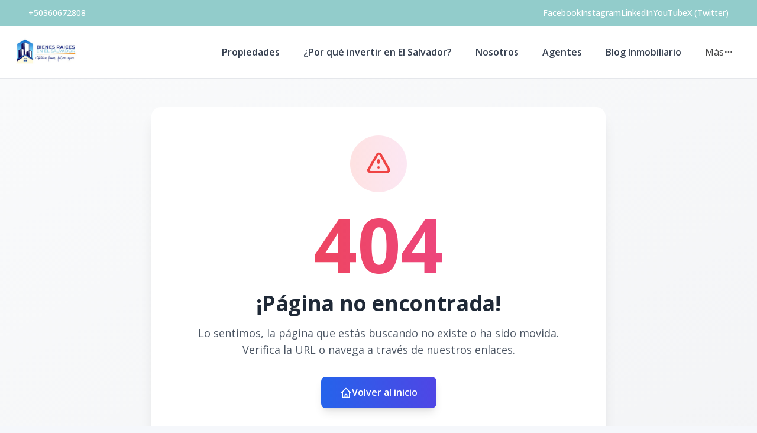

--- FILE ---
content_type: text/html; charset=utf-8
request_url: https://www.bienesraicesenelsalvador.com/vacation_rentals?min_bathroom=4&min_bedroom=3&sort_by=published_at-desc
body_size: 6910
content:
<!DOCTYPE html><html lang="es"><head><meta charSet="utf-8" data-next-head=""/><meta name="viewport" content="width=device-width" data-next-head=""/><meta name="theme-color" content="#f5f7fb"/><link rel="robots" href="/robots.txt"/><link rel="stylesheet" href="https://cdnjs.cloudflare.com/ajax/libs/slick-carousel/1.6.0/slick.min.css"/><link rel="stylesheet" href="https://cdnjs.cloudflare.com/ajax/libs/slick-carousel/1.6.0/slick-theme.min.css"/><link rel="stylesheet" href="https://use.fontawesome.com/releases/v5.15.4/css/all.css" crossorigin="anonymous"/><link async="" href="https://unpkg.com/@blueprintjs/core@^3.10.0/lib/css/blueprint.css" rel="stylesheet"/><link rel="stylesheet" href="https://stackpath.bootstrapcdn.com/bootstrap/4.3.1/css/bootstrap.min.css" integrity="sha384-ggOyR0iXCbMQv3Xipma34MD+dH/1fQ784/j6cY/iJTQUOhcWr7x9JvoRxT2MZw1T" crossorigin="anonymous"/><link rel="preconnect" href="https://fonts.googleapis.com"/><link rel="preconnect" href="https://fonts.gstatic.com"/><link href="https://fonts.googleapis.com/css2?family=Inter:wght@400;500;600;700;800&amp;family=Open+Sans:wght@400;500;600;700;800&amp;display=swap" rel="stylesheet"/><link rel="preload" href="/_next/static/css/28cc501d5408e134.css" as="style"/><link rel="stylesheet" href="/_next/static/css/28cc501d5408e134.css" data-n-g=""/><noscript data-n-css=""></noscript><script defer="" nomodule="" src="/_next/static/chunks/polyfills-42372ed130431b0a.js"></script><script defer="" src="/_next/static/chunks/25511.7f25471df4387052.js"></script><script src="/_next/static/chunks/webpack-6a2548a32ee1c12d.js" defer=""></script><script src="/_next/static/chunks/framework-1c0bb6f0440cae8d.js" defer=""></script><script src="/_next/static/chunks/main-6565dfdcfcb2908d.js" defer=""></script><script src="/_next/static/chunks/pages/_app-53e94bd08cc79519.js" defer=""></script><script src="/_next/static/chunks/pages/%5Bpid%5D-371ec875745c11a1.js" defer=""></script><script src="/_next/static/xHhQaZZJBJzkpwIdI0mqL/_buildManifest.js" defer=""></script><script src="/_next/static/xHhQaZZJBJzkpwIdI0mqL/_ssgManifest.js" defer=""></script><style data-styled="" data-styled-version="5.3.11">.iPIQBG{word-break:break-all;}/*!sc*/
data-styled.g10[id="sc-jXbUNg"]{content:"iPIQBG,"}/*!sc*/
</style></head><body><div id="__next"><div id="google_translate_element" class="tw-hidden"></div><style>
    #nprogress {
      pointer-events: none;
    }
    #nprogress .bar {
      background: #92CCCB;
      position: fixed;
      z-index: 9999;
      top: 0;
      left: 0;
      width: 100%;
      height: 3px;
    }
    #nprogress .peg {
      display: block;
      position: absolute;
      right: 0px;
      width: 100px;
      height: 100%;
      box-shadow: 0 0 10px #92CCCB, 0 0 5px #92CCCB;
      opacity: 1;
      -webkit-transform: rotate(3deg) translate(0px, -4px);
      -ms-transform: rotate(3deg) translate(0px, -4px);
      transform: rotate(3deg) translate(0px, -4px);
    }
    #nprogress .spinner {
      display: block;
      position: fixed;
      z-index: 1031;
      top: 15px;
      right: 15px;
    }
    #nprogress .spinner-icon {
      width: 18px;
      height: 18px;
      box-sizing: border-box;
      border: solid 2px transparent;
      border-top-color: #92CCCB;
      border-left-color: #92CCCB;
      border-radius: 50%;
      -webkit-animation: nprogresss-spinner 400ms linear infinite;
      animation: nprogress-spinner 400ms linear infinite;
    }
    .nprogress-custom-parent {
      overflow: hidden;
      position: relative;
    }
    .nprogress-custom-parent #nprogress .spinner,
    .nprogress-custom-parent #nprogress .bar {
      position: absolute;
    }
    @-webkit-keyframes nprogress-spinner {
      0% {
        -webkit-transform: rotate(0deg);
      }
      100% {
        -webkit-transform: rotate(360deg);
      }
    }
    @keyframes nprogress-spinner {
      0% {
        transform: rotate(0deg);
      }
      100% {
        transform: rotate(360deg);
      }
    }
  </style><div><header class="tw-fixed tw-top-0 tw-left-0 tw-right-0 tw-w-full tw-z-50 tw-transition-all tw-duration-300 tw-transform tw-translate-y-0 tw-bg-white  tw-border-b " role="banner"><div class="tw-z-50 tw-h-auto tw-py-2 md:tw-h-11 tw-items-center tw-justify-between tw-px-4 !tw-text-white tw-transition-transform tw-duration-300 tw-ease-in-out tw-hidden md:tw-flex tw-transform tw-translate-y-0" style="background-color:#92CCCB"><div class="tw-container tw-mx-auto tw-flex tw-flex-col md:tw-flex-row tw-items-center tw-justify-between tw-gap-2 md:tw-gap-0"><div class="tw-flex tw-items-center tw-gap-2"><span></span><a href="tel:+50360672808" class="tw-text-xs md:tw-text-sm tw-font-medium tw-text-white" target="_blank" rel="noopener noreferrer" aria-label="Call +50360672808">+50360672808</a></div><div class="tw-flex tw-flex-wrap tw-justify-center tw-items-center tw-gap-3 md:tw-gap-6"><div class="tw-flex tw-items-center tw-gap-2"><span></span><a href="https://www.facebook.com/bienesraiceselsalvadoroficial?fref=ts" target="_blank" rel="noopener noreferrer" class="tw-text-xs md:tw-text-sm tw-font-medium !tw-text-white" aria-label="Visit our Facebook page"><span class="md:tw-inline tw-hidden">Facebook</span><span class="tw-inline md:tw-hidden">FB</span></a></div><div class="tw-flex tw-items-center tw-gap-2"><span></span><a href="https://www.instagram.com/https://www.instagram.com/aleirigoyen1980//" target="_blank" rel="noopener noreferrer" class="tw-text-xs md:tw-text-sm tw-font-medium !tw-text-white" aria-label="Visit our Instagram page"><span class="md:tw-inline tw-hidden">Instagram</span><span class="tw-inline md:tw-hidden">IG</span></a></div><div class="tw-flex tw-items-center tw-gap-2"><span></span><a href="https://www.linkedin.com/in/bienesraiceselsalvador/" target="_blank" rel="noopener noreferrer" class="tw-text-xs md:tw-text-sm tw-font-medium !tw-text-white" aria-label="Visit our LinkedIn page">LinkedIn</a></div><div class="tw-flex tw-items-center tw-gap-2"><span></span><a href="https://www.youtube.com/user/aleirigoyen" target="_blank" rel="noopener noreferrer" class="tw-text-xs md:tw-text-sm tw-font-medium !tw-text-white" aria-label="Visit our YouTube page">YouTube</a></div><div class="tw-flex tw-items-center tw-gap-2"><span></span><a href="https://x.com/https://twitter.com/enelsalvador" target="_blank" rel="noopener noreferrer" class="tw-text-xs md:tw-text-sm tw-font-medium !tw-text-white" aria-label="Visit our Twitter page">X (Twitter)</a></div></div></div></div><div class="tw-container tw-mx-auto tw-flex tw-items-center tw-px-4 md:tw-px-6 tw-py-5"><div class="tw-flex md:tw-hidden tw-w-full tw-items-center"><div class="tw-flex tw-justify-start tw-w-16"><button class="tw-inline-flex tw-items-center tw-justify-center tw-whitespace-nowrap tw-rounded-md tw-text-sm tw-font-semibold tw-ring-offset-white tw-transition-colors focus-visible:tw-outline-none tw-border tw-border-solid tw-text-slate-800 tw-border-slate-200 tw-bg-white hover:tw-bg-slate-100 hover:tw-text-slate-900 tw-h-10 tw-w-10 md:tw-hidden tw-mr-4" aria-label="Open navigation menu" type="button" aria-haspopup="dialog" aria-expanded="false" aria-controls="radix-:R1dd6:" data-state="closed"><svg xmlns="http://www.w3.org/2000/svg" width="24" height="24" viewBox="0 0 24 24" fill="none" stroke="currentColor" stroke-width="2" stroke-linecap="round" stroke-linejoin="round" class="lucide lucide-menu tw-h-5 tw-w-5" aria-hidden="true"><line x1="4" x2="20" y1="12" y2="12"></line><line x1="4" x2="20" y1="6" y2="6"></line><line x1="4" x2="20" y1="18" y2="18"></line></svg><span class="sr-only">Toggle navigation menu</span></button></div><div class="tw-flex-1 tw-flex tw-justify-center"><a class="tw-flex tw-items-center tw-justify-center tw-relative" aria-label="Bienes Raíces en El Salvador homepage" href="/"><div class="tw-relative tw-h-8 md:tw-h-12 tw-w-auto tw-flex tw-items-center"><img src="https://d2p0bx8wfdkjkb.cloudfront.net/static/companies/2025/12/hVboHdYLBg-WhatsApp_Image_2025-09-29_at_3.47.04_PM.jpeg" alt="Bienes Raíces en El Salvador logo" class="tw-h-auto tw-w-auto tw-max-h-full tw-max-w-full tw-object-contain !tw-mb-0" loading="eager"/></div></a></div><div class="tw-w-16 tw-flex tw-justify-end"><button class="tw-inline-flex tw-items-center tw-justify-center tw-whitespace-nowrap tw-rounded-md tw-text-sm tw-font-semibold tw-ring-offset-white tw-transition-colors focus-visible:tw-outline-none tw-border tw-border-solid tw-text-slate-800 tw-border-slate-200 tw-bg-white hover:tw-bg-slate-100 hover:tw-text-slate-900 tw-h-10 tw-w-10 md:tw-hidden" aria-label="Open properties search filter" type="button" aria-haspopup="dialog" aria-expanded="false" aria-controls="radix-:R3dd6:" data-state="closed"><span></span><span class="sr-only">Toggle search filter</span></button></div></div><div class="tw-hidden md:tw-flex tw-items-center tw-w-full"><div class="tw-flex-1 tw-flex tw-justify-start"><a class="tw-flex tw-items-center tw-justify-center tw-relative" aria-label="Bienes Raíces en El Salvador homepage" href="/"><div class="tw-relative tw-h-8 md:tw-h-12 tw-w-auto tw-flex tw-items-center"><img src="https://d2p0bx8wfdkjkb.cloudfront.net/static/companies/2025/12/hVboHdYLBg-WhatsApp_Image_2025-09-29_at_3.47.04_PM.jpeg" alt="Bienes Raíces en El Salvador logo" class="tw-h-auto tw-w-auto tw-max-h-full tw-max-w-full tw-object-contain !tw-mb-0" loading="eager"/></div></a></div><nav class="tw-hidden md:tw-flex tw-items-center " aria-label="Desktop Navigation"><div class="tw-flex tw-items-center tw-space-x-2"><div class="tw-relative group tw-px-4 tw-py-1 tw-rounded-md hover:tw-bg-gray-100"><a class="tw-break-all tw-text-base tw-font-semibold tw-text-gray-700 tw-transition-colors hover:tw-text-[#92CCCB]" aria-label="Propiedades" tabindex="0" href="/propiedades?listing_type=1&amp;currency=USD&amp;page=1">Propiedades</a></div><div class="tw-relative group tw-px-4 tw-py-1 tw-rounded-md hover:tw-bg-gray-100"><a class="tw-break-all tw-text-base tw-font-semibold tw-text-gray-700 tw-transition-colors hover:tw-text-[#92CCCB]" aria-label="¿Por qué invertir en El Salvador?" tabindex="0" href="/por-que-invertir-en-el-salvador">¿Por qué invertir en El Salvador?</a></div><div class="tw-relative group tw-px-4 tw-py-1 tw-rounded-md hover:tw-bg-gray-100"><a class="tw-break-all tw-text-base tw-font-semibold tw-text-gray-700 tw-transition-colors hover:tw-text-[#92CCCB]" aria-label="Nosotros" tabindex="0" href="/nosotros">Nosotros</a></div><div class="tw-relative group tw-px-4 tw-py-1 tw-rounded-md hover:tw-bg-gray-100"><a class="tw-break-all tw-text-base tw-font-semibold tw-text-gray-700 tw-transition-colors hover:tw-text-[#92CCCB]" aria-label="Agentes" tabindex="0" href="/agentes">Agentes</a></div><div class="tw-relative group tw-px-4 tw-py-1 tw-rounded-md hover:tw-bg-gray-100"><a class="tw-break-all tw-text-base tw-font-semibold tw-text-gray-700 tw-transition-colors hover:tw-text-[#92CCCB]" aria-label="Blog Inmobiliario" tabindex="0" href="/blog-inmobiliario-1">Blog Inmobiliario</a></div><div class="tw-relative tw-px-4 tw-py-1 tw-rounded-md tw-cursor-pointer hover:tw-bg-gray-100" type="button" id="radix-:Reld6:" aria-haspopup="menu" aria-expanded="false" data-state="closed"><div class="tw-flex tw-items-center tw-gap-1 "><span>Más</span><svg xmlns="http://www.w3.org/2000/svg" width="24" height="24" viewBox="0 0 24 24" fill="none" stroke="currentColor" stroke-width="2" stroke-linecap="round" stroke-linejoin="round" class="lucide lucide-ellipsis tw-h-4 tw-w-4" aria-hidden="true"><circle cx="12" cy="12" r="1"></circle><circle cx="19" cy="12" r="1"></circle><circle cx="5" cy="12" r="1"></circle></svg></div></div></div></nav></div></div></header><div id="main-content"><div style="padding-top:0px"></div><main><div class="tw-min-h-[50vh] tw-flex tw-items-center tw-justify-center tw-bg-gradient-to-br tw-from-gray-50 tw-to-gray-100 tw-py-12"><div class="tw-max-w-4xl tw-mx-auto tw-px-4 tw-text-center"><div class="tw-bg-white tw-rounded-2xl tw-shadow-xl tw-p-8 md:tw-p-12 tw-relative tw-overflow-hidden"><div class="tw-absolute tw-inset-0 tw-bg-gradient-to-br tw-from-blue-50 tw-to-indigo-50 tw-opacity-50"></div><div class="tw-relative tw-z-10"><div class="tw-w-24 tw-h-24 tw-mx-auto tw-mb-6 tw-bg-gradient-to-r tw-from-red-100 tw-to-pink-100 tw-rounded-full tw-flex tw-items-center tw-justify-center"><svg class="tw-w-12 tw-h-12 tw-text-red-500" fill="none" stroke="currentColor" viewBox="0 0 24 24"><path stroke-linecap="round" stroke-linejoin="round" stroke-width="2" d="M12 9v2m0 4h.01m-6.938 4h13.856c1.54 0 2.502-1.667 1.732-2.5L13.732 4c-.77-.833-1.964-.833-2.732 0L3.732 16.5c-.77.833.192 2.5 1.732 2.5z"></path></svg></div><div class="tw-text-8xl md:tw-text-9xl tw-font-bold tw-text-transparent tw-bg-clip-text tw-bg-gradient-to-r tw-from-red-500 tw-to-pink-500 tw-mb-4">404</div><h1 class="tw-text-3xl md:tw-text-4xl tw-font-bold tw-text-gray-800 tw-mb-4">¡Página no encontrada!</h1><p class="tw-text-lg tw-text-gray-600 tw-mb-8 tw-max-w-2xl tw-mx-auto">Lo sentimos, la página que estás buscando no existe o ha sido movida. Verifica la URL o navega a través de nuestros enlaces.</p><div class="tw-flex tw-flex-col sm:tw-flex-row tw-gap-4 tw-justify-center tw-items-center"><a href="/" class="sc-jXbUNg iPIQBG tw-bg-gradient-to-r tw-from-blue-600 tw-to-indigo-600 hover:tw-from-blue-700 hover:tw-to-indigo-700 tw-text-white tw-px-8 tw-py-3 tw-rounded-lg tw-font-semibold tw-transition-all tw-duration-300 tw-transform hover:tw-scale-105 tw-shadow-lg hover:tw-shadow-xl"><span class="tw-flex tw-items-center tw-gap-2"><svg class="tw-w-5 tw-h-5" fill="none" stroke="currentColor" viewBox="0 0 24 24"><path stroke-linecap="round" stroke-linejoin="round" stroke-width="2" d="M3 12l2-2m0 0l7-7 7 7M5 10v10a1 1 0 001 1h3m10-11l2 2m-2-2v10a1 1 0 01-1 1h-3m-6 0a1 1 0 001-1v-4a1 1 0 011-1h2a1 1 0 011 1v4a1 1 0 001 1m-6 0h6"></path></svg>Volver al inicio</span></a></div></div></div><div class="tw-mt-8 tw-text-center"><p class="tw-text-sm tw-text-gray-500">Si crees que esto es un error, por favor contacta a nuestro equipo de soporte.</p></div></div></div></main><footer class="tw-border-t tw-bg-white tw-border-gray-200"><div class="tw-mx-auto tw-max-w-7xl tw-overflow-hidden tw-px-6 tw-py-20 sm:tw-py-12 lg:tw-px-8"><center><img src="https://d2p0bx8wfdkjkb.cloudfront.net/static/companies/2025/12/hVboHdYLBg-WhatsApp_Image_2025-09-29_at_3.47.04_PM.jpeg" class="tw-h-11 tw-mb-8"/></center><nav class="tw--mb-6 tw-flex tw-flex-wrap tw-justify-center tw-gap-x-12 tw-gap-y-3 tw-text-sm/6"><a href="/propiedades?listing_type=1&amp;currency=USD&amp;page=1" class="sc-jXbUNg iPIQBG hover:tw-underline tw-text-gray-600 hover:tw-text-gray-900">Propiedades</a><a href="/por-que-invertir-en-el-salvador" class="sc-jXbUNg iPIQBG hover:tw-underline tw-text-gray-600 hover:tw-text-gray-900">¿Por qué invertir en El Salvador?</a><a href="/nosotros" class="sc-jXbUNg iPIQBG hover:tw-underline tw-text-gray-600 hover:tw-text-gray-900">Nosotros</a><a href="/agentes" class="sc-jXbUNg iPIQBG hover:tw-underline tw-text-gray-600 hover:tw-text-gray-900">Agentes</a><a href="/blog-inmobiliario-1" class="sc-jXbUNg iPIQBG hover:tw-underline tw-text-gray-600 hover:tw-text-gray-900">Blog Inmobiliario</a><a href="/contacto" class="sc-jXbUNg iPIQBG hover:tw-underline tw-text-gray-600 hover:tw-text-gray-900">Contacto</a></nav><div class="tw-mt-16 tw-flex tw-justify-center tw-gap-x-10"><a href="https://www.facebook.com/https://www.facebook.com/bienesraiceselsalvadoroficial?fref=ts" target="_blank" class="hover:tw-underline tw-text-gray-600 hover:tw-text-gray-800"><span class="tw-sr-only">Facebook</span><span></span></a><a href="https://www.instagram.com/https://www.instagram.com/aleirigoyen1980/" target="_blank" class="hover:tw-underline tw-text-gray-600 hover:tw-text-gray-800"><span class="tw-sr-only">Instagram</span><span></span></a><a href="https://www.twitter.com/https://twitter.com/enelsalvador" target="_blank" class="hover:tw-underline tw-text-gray-600 hover:tw-text-gray-800"><span class="tw-sr-only">Twitter</span><span></span></a><a href="https://www.linkedin.com/in/bienesraiceselsalvador/" target="_blank" class="hover:tw-underline tw-text-gray-600 hover:tw-text-gray-800"><span class="tw-sr-only">LinkedIn</span><span></span></a><a href="https://www.youtube.com/user/aleirigoyen" target="_blank" class="hover:tw-underline tw-text-gray-600 hover:tw-text-gray-800"><span class="tw-sr-only">YouTube</span><span></span></a><a href="https://www.tiktok.com/https://www.tiktok.com/@alejandroirigoyen_" target="_blank" class="hover:tw-underline tw-text-gray-600 hover:tw-text-gray-800"><span class="tw-sr-only">TikTok</span><span></span></a></div><p class="tw-mt-10 tw-text-center tw-text-sm/6 tw-text-gray-600">© <!-- -->2026<!-- --> <!-- -->Bienes Raíces en El Salvador<!-- -->,<!-- --> <!-- -->Todos los derechos reservados</p><p class="tw-text-center tw-text-sm/6 tw-text-gray-600">Powered by<!-- --> <a href="https://alterestate.com?utm_source=footer&amp;utm_medium=referral&amp;utm_campaign=ae_custom" title="Software de Gestión Inmobiliaria y Páginas Web" class="hover:tw-underline tw-text-gray-600 hover:tw-text-gray-800">AlterEstate</a></p></div></footer></div></div></div><script id="__NEXT_DATA__" type="application/json">{"props":{"pageProps":{"errorCode":404,"company":{"name":"Bienes Raíces en El Salvador","country":200,"country_code":"SV","currency":2,"currency_read":"USD","phone":"+50360672808","phone_2":"+50378995666","logo":"https://d2p0bx8wfdkjkb.cloudfront.net/static/companies/2025/12/hVboHdYLBg-WhatsApp_Image_2025-09-29_at_3.47.04_PM.jpeg","logo_alt":"https://d2p0bx8wfdkjkb.cloudfront.net/static/companies/2025/12/QVR9LNzkPS-WhatsApp_Image_2025-09-29_at_3.47.04_PM.jpeg","favicon":"https://d2p0bx8wfdkjkb.cloudfront.net/static/companies/2025/12/jTpEQ55V3r-WhatsApp_Image_2025-09-29_at_3.47.04_PM.jpeg","domain":"bienesraicesenelsalvador.com","countries":[{"id":200,"name":"El Salvador"}],"legal_name":null,"is_active":true,"theme":{"id":44,"name":"Custom","code":"ae_custom","uid":"IXVDG4LWJ4","css_route":null,"is_landing_theme":false,"mobile_filter_dynamic":false,"desktop_filter_dynamic":true,"preview":null,"full_preview":null,"company":2},"site_config":{"id":15171,"menu":{"id":15159,"menu_childrens":[{"id":86074,"anchor_link":"/propiedades?listing_type=1\u0026currency=USD\u0026page=1","name":"Propiedades","order":1,"is_anchor":true,"is_page":false,"highlight":false,"open_new_tab":false,"menu":15159,"parent":null,"page":null},{"id":86075,"anchor_link":"/por-que-invertir-en-el-salvador","name":"¿Por qué invertir en El Salvador?","order":2,"is_anchor":false,"is_page":true,"highlight":false,"open_new_tab":false,"menu":15159,"parent":null,"page":74941},{"id":86076,"anchor_link":"/nosotros","name":"Nosotros","order":3,"is_anchor":true,"is_page":false,"highlight":false,"open_new_tab":false,"menu":15159,"parent":null,"page":null},{"id":86077,"anchor_link":"/agentes","name":"Agentes","order":4,"is_anchor":true,"is_page":false,"highlight":false,"open_new_tab":false,"menu":15159,"parent":null,"page":null},{"id":86078,"anchor_link":"/blog-inmobiliario-1","name":"Blog Inmobiliario","order":5,"is_anchor":false,"is_page":true,"highlight":false,"open_new_tab":false,"menu":15159,"parent":null,"page":75197},{"id":86079,"anchor_link":"/contacto","name":"Contacto","order":6,"is_anchor":true,"is_page":false,"highlight":false,"open_new_tab":false,"menu":15159,"parent":null,"page":null}],"name":"bienes-raices-en-el-salvador.alterestate.com","company":15066},"agent":null,"advanced_options":[],"uid":"CxsT8rjpzX","name":"bienes-raices-en-el-salvador.alterestate.com","default_lang":"es","default_currency":"USD","is_principal":true,"is_agent_site":false,"theme_setup":{"hero":{"title":"","variant":"filtersDown","subtitle":"","enable_overlay":false,"enable_padding":false,"full_width_hero":true},"tools":{"multi_language":true,"loan_calculator":true},"footer":"simpleCentered","header":"simple","blog_view":"grid","agents_view":"classic","blog_detail":"residence","enable_topbar":true,"page_settings":{"email":"","phone":"","tiktok":"https://www.tiktok.com/@alejandroirigoyen_","twitter":"https://twitter.com/enelsalvador","youtube":"https://www.youtube.com/user/aleirigoyen","facebook":"https://www.facebook.com/bienesraiceselsalvadoroficial?fref=ts","linkedin":"https://www.linkedin.com/in/bienesraiceselsalvador/","instagram":"https://www.instagram.com/aleirigoyen1980/","pinterest":"","font_family":"\"Open Sans\", sans-serif"},"property_detail":"centered","property_search":"full","header_transparent":true},"agent_motto":null,"color":null,"color_alt":null,"featured_image":null,"enable_modal":false,"modal_title":null,"modal_file":null,"modal_url":null,"modal_code":null,"og_title":null,"og_description":null,"whatsapp_button":"+50360672808","goog_analytics_id":"","goog_tag_manager":"GTM-5Q7CQPQ","facebook_pixel":null,"tawk_id":"","custom_head_script":"\u003cmeta name=\"google-site-verification\" content=\"1Wn3dl4-MIS-ZaT9NShS7tCgg4acdIxrPsrl478-tiI\" /\u003e\n\u003cmeta name=\"google-site-verification\" content=\"IMCBT9Z-ZxJxoWnbjgOvoYbwJxktYYHIoKQLrX96CDg\" /\u003e\n\u003cmeta name=\"msvalidate.01\" content=\"9C0B12A189BD3633A3D8EF961205D23B\" /\u003e\n\n\u003cscript async src=\"https://pagead2.googlesyndication.com/pagead/js/adsbygoogle.js?client=ca-pub-6085035980237114\"\n     crossorigin=\"anonymous\"\u003e\u003c/script\u003e\n\n\u003c!-- Google Tag Manager --\u003e\n\u003cscript\u003e(function(w,d,s,l,i){w[l]=w[l]||[];w[l].push({'gtm.start':\nnew Date().getTime(),event:'gtm.js'});var f=d.getElementsByTagName(s)[0],\nj=d.createElement(s),dl=l!='dataLayer'?'\u0026l='+l:'';j.async=true;j.src=\n'https://www.googletagmanager.com/gtm.js?id='+i+dl;f.parentNode.insertBefore(j,f);\n})(window,document,'script','dataLayer','GTM-5Q7CQPQ');\u003c/script\u003e\n\u003c!-- End Google Tag Manager --\u003e\n\n\u003cscript type=\"text/javascript\"\u003e\n  var google_conversion_id = 1009091504;\n  var google_custom_params = window.google_tag_params;\n  var google_remarketing_only = true;\n\u003c/script\u003e\n\u003cscript type=\"text/javascript\" src=\"https://www.googleadservices.com/pagead/conversion.js\"\u003e\u003c/script\u003e","hide_agent_contact":false,"show_trexo_properties":false,"googlemaps_key":null,"googlemaps_id":null,"google_site_verification":null,"google_recaptcha_key":null,"google_recaptcha_secret":null,"org_sync_slider":true,"org_show_all_agents":false,"show_currency":true,"show_listing_type":true,"show_categories":true,"show_location":true,"show_rooms":true,"show_bathrooms":true,"show_parkings":true,"show_pricing":true,"show_advanced":false,"enable_home_filter":true,"location_filter":"1","listing_type_filter":"1","pricing_filter":"1","rooms_filter":"1","bathrooms_filter":"1","parking_filter":"1","timestamp":"2025-12-08T16:00:13.322664-04:00","updated":"2025-12-18T18:10:12.566891-04:00","company":15066,"provinces":[]},"address":"Centro de Oficinas La Sultana Local 203 Antiguo Cusctlan La Librtad","facebook":"bienesraiceselsalvadoroficial","instagram":"aleirigoyen1980","youtube":"https://www.youtube.com/user/aleirigoyen","linked_in":"https://www.linkedin.com/in/bienesraiceselsalvador/","twitter":null,"email":"ale.irigoyen@gmail.com","color":"#92CCCB","color_alt":"#000000","small_desc":"En Bienes Raíces en El Salvador, somos más que una agencia; somos tu aliado estratégico en el dinámico mercado inmobiliario salvadoreño. Con años de experiencia y un profundo conocimiento del panorama local, nos dedicamos a conectar a las personas con las propiedades de sus sueños y a transformar las inversiones en éxitos tangibles.\r\n\r\nNuestra misión es simple: hacer que la compra, venta o alquiler de una propiedad sea una experiencia fluida, transparente y gratificante. Entendemos que cada cliente tiene necesidades únicas, y por eso ofrecemos un servicio personalizado, basado en la honestidad, la integridad y la excelencia profesional.","lang":"es","user":null,"token":null}},"settings":{"name":"Bienes Raíces en El Salvador","country":200,"country_code":"SV","currency":2,"currency_read":"USD","phone":"+50360672808","phone_2":"+50378995666","logo":"https://d2p0bx8wfdkjkb.cloudfront.net/static/companies/2025/12/hVboHdYLBg-WhatsApp_Image_2025-09-29_at_3.47.04_PM.jpeg","logo_alt":"https://d2p0bx8wfdkjkb.cloudfront.net/static/companies/2025/12/QVR9LNzkPS-WhatsApp_Image_2025-09-29_at_3.47.04_PM.jpeg","favicon":"https://d2p0bx8wfdkjkb.cloudfront.net/static/companies/2025/12/jTpEQ55V3r-WhatsApp_Image_2025-09-29_at_3.47.04_PM.jpeg","domain":"bienesraicesenelsalvador.com","countries":[{"id":200,"name":"El Salvador"}],"legal_name":null,"is_active":true,"theme":{"id":44,"name":"Custom","code":"ae_custom","uid":"IXVDG4LWJ4","css_route":null,"is_landing_theme":false,"mobile_filter_dynamic":false,"desktop_filter_dynamic":true,"preview":null,"full_preview":null,"company":2},"site_config":{"id":15171,"menu":{"id":15159,"menu_childrens":[{"id":86074,"anchor_link":"/propiedades?listing_type=1\u0026currency=USD\u0026page=1","name":"Propiedades","order":1,"is_anchor":true,"is_page":false,"highlight":false,"open_new_tab":false,"menu":15159,"parent":null,"page":null},{"id":86075,"anchor_link":"/por-que-invertir-en-el-salvador","name":"¿Por qué invertir en El Salvador?","order":2,"is_anchor":false,"is_page":true,"highlight":false,"open_new_tab":false,"menu":15159,"parent":null,"page":74941},{"id":86076,"anchor_link":"/nosotros","name":"Nosotros","order":3,"is_anchor":true,"is_page":false,"highlight":false,"open_new_tab":false,"menu":15159,"parent":null,"page":null},{"id":86077,"anchor_link":"/agentes","name":"Agentes","order":4,"is_anchor":true,"is_page":false,"highlight":false,"open_new_tab":false,"menu":15159,"parent":null,"page":null},{"id":86078,"anchor_link":"/blog-inmobiliario-1","name":"Blog Inmobiliario","order":5,"is_anchor":false,"is_page":true,"highlight":false,"open_new_tab":false,"menu":15159,"parent":null,"page":75197},{"id":86079,"anchor_link":"/contacto","name":"Contacto","order":6,"is_anchor":true,"is_page":false,"highlight":false,"open_new_tab":false,"menu":15159,"parent":null,"page":null}],"name":"bienes-raices-en-el-salvador.alterestate.com","company":15066},"agent":null,"advanced_options":[],"uid":"CxsT8rjpzX","name":"bienes-raices-en-el-salvador.alterestate.com","default_lang":"es","default_currency":"USD","is_principal":true,"is_agent_site":false,"theme_setup":{"hero":{"title":"","variant":"filtersDown","subtitle":"","enable_overlay":false,"enable_padding":false,"full_width_hero":true},"tools":{"multi_language":true,"loan_calculator":true},"footer":"simpleCentered","header":"simple","blog_view":"grid","agents_view":"classic","blog_detail":"residence","enable_topbar":true,"page_settings":{"email":"","phone":"","tiktok":"https://www.tiktok.com/@alejandroirigoyen_","twitter":"https://twitter.com/enelsalvador","youtube":"https://www.youtube.com/user/aleirigoyen","facebook":"https://www.facebook.com/bienesraiceselsalvadoroficial?fref=ts","linkedin":"https://www.linkedin.com/in/bienesraiceselsalvador/","instagram":"https://www.instagram.com/aleirigoyen1980/","pinterest":"","font_family":"\"Open Sans\", sans-serif"},"property_detail":"centered","property_search":"full","header_transparent":true},"agent_motto":null,"color":null,"color_alt":null,"featured_image":null,"enable_modal":false,"modal_title":null,"modal_file":null,"modal_url":null,"modal_code":null,"og_title":null,"og_description":null,"whatsapp_button":"+50360672808","goog_analytics_id":"","goog_tag_manager":"GTM-5Q7CQPQ","facebook_pixel":null,"tawk_id":"","custom_head_script":"\u003cmeta name=\"google-site-verification\" content=\"1Wn3dl4-MIS-ZaT9NShS7tCgg4acdIxrPsrl478-tiI\" /\u003e\n\u003cmeta name=\"google-site-verification\" content=\"IMCBT9Z-ZxJxoWnbjgOvoYbwJxktYYHIoKQLrX96CDg\" /\u003e\n\u003cmeta name=\"msvalidate.01\" content=\"9C0B12A189BD3633A3D8EF961205D23B\" /\u003e\n\n\u003cscript async src=\"https://pagead2.googlesyndication.com/pagead/js/adsbygoogle.js?client=ca-pub-6085035980237114\"\n     crossorigin=\"anonymous\"\u003e\u003c/script\u003e\n\n\u003c!-- Google Tag Manager --\u003e\n\u003cscript\u003e(function(w,d,s,l,i){w[l]=w[l]||[];w[l].push({'gtm.start':\nnew Date().getTime(),event:'gtm.js'});var f=d.getElementsByTagName(s)[0],\nj=d.createElement(s),dl=l!='dataLayer'?'\u0026l='+l:'';j.async=true;j.src=\n'https://www.googletagmanager.com/gtm.js?id='+i+dl;f.parentNode.insertBefore(j,f);\n})(window,document,'script','dataLayer','GTM-5Q7CQPQ');\u003c/script\u003e\n\u003c!-- End Google Tag Manager --\u003e\n\n\u003cscript type=\"text/javascript\"\u003e\n  var google_conversion_id = 1009091504;\n  var google_custom_params = window.google_tag_params;\n  var google_remarketing_only = true;\n\u003c/script\u003e\n\u003cscript type=\"text/javascript\" src=\"https://www.googleadservices.com/pagead/conversion.js\"\u003e\u003c/script\u003e","hide_agent_contact":false,"show_trexo_properties":false,"googlemaps_key":null,"googlemaps_id":null,"google_site_verification":null,"google_recaptcha_key":null,"google_recaptcha_secret":null,"org_sync_slider":true,"org_show_all_agents":false,"show_currency":true,"show_listing_type":true,"show_categories":true,"show_location":true,"show_rooms":true,"show_bathrooms":true,"show_parkings":true,"show_pricing":true,"show_advanced":false,"enable_home_filter":true,"location_filter":"1","listing_type_filter":"1","pricing_filter":"1","rooms_filter":"1","bathrooms_filter":"1","parking_filter":"1","timestamp":"2025-12-08T16:00:13.322664-04:00","updated":"2025-12-18T18:10:12.566891-04:00","company":15066,"provinces":[]},"address":"Centro de Oficinas La Sultana Local 203 Antiguo Cusctlan La Librtad","facebook":"bienesraiceselsalvadoroficial","instagram":"aleirigoyen1980","youtube":"https://www.youtube.com/user/aleirigoyen","linked_in":"https://www.linkedin.com/in/bienesraiceselsalvador/","twitter":null,"email":"ale.irigoyen@gmail.com","color":"#92CCCB","color_alt":"#000000","small_desc":"En Bienes Raíces en El Salvador, somos más que una agencia; somos tu aliado estratégico en el dinámico mercado inmobiliario salvadoreño. Con años de experiencia y un profundo conocimiento del panorama local, nos dedicamos a conectar a las personas con las propiedades de sus sueños y a transformar las inversiones en éxitos tangibles.\r\n\r\nNuestra misión es simple: hacer que la compra, venta o alquiler de una propiedad sea una experiencia fluida, transparente y gratificante. Entendemos que cada cliente tiene necesidades únicas, y por eso ofrecemos un servicio personalizado, basado en la honestidad, la integridad y la excelencia profesional.","lang":"es","user":null,"token":null},"errorCode":null},"page":"/[pid]","query":{"min_bathroom":"4","min_bedroom":"3","sort_by":"published_at-desc","pid":"vacation_rentals"},"buildId":"xHhQaZZJBJzkpwIdI0mqL","isFallback":false,"isExperimentalCompile":false,"dynamicIds":[8390,25511],"gip":true,"appGip":true,"locale":"es","locales":["es","en","fr"],"defaultLocale":"es","scriptLoader":[]}</script><script defer src="https://static.cloudflareinsights.com/beacon.min.js/vcd15cbe7772f49c399c6a5babf22c1241717689176015" integrity="sha512-ZpsOmlRQV6y907TI0dKBHq9Md29nnaEIPlkf84rnaERnq6zvWvPUqr2ft8M1aS28oN72PdrCzSjY4U6VaAw1EQ==" data-cf-beacon='{"version":"2024.11.0","token":"b7324545d02d4f278207626fa8958a5c","r":1,"server_timing":{"name":{"cfCacheStatus":true,"cfEdge":true,"cfExtPri":true,"cfL4":true,"cfOrigin":true,"cfSpeedBrain":true},"location_startswith":null}}' crossorigin="anonymous"></script>
</body></html>

--- FILE ---
content_type: text/css
request_url: https://unpkg.com/@blueprintjs/core@3.54.0/lib/css/blueprint.css
body_size: 35253
content:
@charset "UTF-8";
html{
  -webkit-box-sizing:border-box;
          box-sizing:border-box; }

*,
*::before,
*::after{
  -webkit-box-sizing:inherit;
          box-sizing:inherit; }

body{
  font-size:14px;
  font-weight:400;
  letter-spacing:0;
  line-height:1.28581;
  text-transform:none;
  color:#182026;
  font-family:-apple-system, "BlinkMacSystemFont", "Segoe UI", "Roboto", "Oxygen", "Ubuntu", "Cantarell", "Open Sans", "Helvetica Neue", "Icons16", sans-serif; }

p{
  margin-bottom:10px;
  margin-top:0; }

small{
  font-size:12px; }

strong{
  font-weight:600; }

::-moz-selection{
  background:rgba(125, 188, 255, 0.6); }

::selection{
  background:rgba(125, 188, 255, 0.6); }
.bp3-heading{
  color:#182026;
  font-weight:600;
  margin:0 0 10px;
  padding:0; }
  .bp3-dark .bp3-heading{
    color:#f5f8fa; }

h1.bp3-heading, .bp3-running-text h1{
  font-size:36px;
  line-height:40px; }

h2.bp3-heading, .bp3-running-text h2{
  font-size:28px;
  line-height:32px; }

h3.bp3-heading, .bp3-running-text h3{
  font-size:22px;
  line-height:25px; }

h4.bp3-heading, .bp3-running-text h4{
  font-size:18px;
  line-height:21px; }

h5.bp3-heading, .bp3-running-text h5{
  font-size:16px;
  line-height:19px; }

h6.bp3-heading, .bp3-running-text h6{
  font-size:14px;
  line-height:16px; }
.bp3-ui-text{
  font-size:14px;
  font-weight:400;
  letter-spacing:0;
  line-height:1.28581;
  text-transform:none; }

.bp3-monospace-text{
  font-family:monospace;
  text-transform:none; }

.bp3-text-muted{
  color:#5c7080; }
  .bp3-dark .bp3-text-muted{
    color:#a7b6c2; }

.bp3-text-disabled{
  color:rgba(92, 112, 128, 0.6); }
  .bp3-dark .bp3-text-disabled{
    color:rgba(167, 182, 194, 0.6); }

.bp3-text-overflow-ellipsis{
  overflow:hidden;
  text-overflow:ellipsis;
  white-space:nowrap;
  word-wrap:normal; }
.bp3-running-text{
  font-size:14px;
  line-height:1.5; }
  .bp3-running-text h1{
    color:#182026;
    font-weight:600;
    margin-bottom:20px;
    margin-top:40px; }
    .bp3-dark .bp3-running-text h1{
      color:#f5f8fa; }
  .bp3-running-text h2{
    color:#182026;
    font-weight:600;
    margin-bottom:20px;
    margin-top:40px; }
    .bp3-dark .bp3-running-text h2{
      color:#f5f8fa; }
  .bp3-running-text h3{
    color:#182026;
    font-weight:600;
    margin-bottom:20px;
    margin-top:40px; }
    .bp3-dark .bp3-running-text h3{
      color:#f5f8fa; }
  .bp3-running-text h4{
    color:#182026;
    font-weight:600;
    margin-bottom:20px;
    margin-top:40px; }
    .bp3-dark .bp3-running-text h4{
      color:#f5f8fa; }
  .bp3-running-text h5{
    color:#182026;
    font-weight:600;
    margin-bottom:20px;
    margin-top:40px; }
    .bp3-dark .bp3-running-text h5{
      color:#f5f8fa; }
  .bp3-running-text h6{
    color:#182026;
    font-weight:600;
    margin-bottom:20px;
    margin-top:40px; }
    .bp3-dark .bp3-running-text h6{
      color:#f5f8fa; }
  .bp3-running-text hr{
    border:none;
    border-bottom:1px solid rgba(16, 22, 26, 0.15);
    margin:20px 0; }
    .bp3-dark .bp3-running-text hr{
      border-color:rgba(255, 255, 255, 0.15); }
  .bp3-running-text p{
    margin:0 0 10px;
    padding:0; }

.bp3-text-large{
  font-size:16px; }

.bp3-text-small{
  font-size:12px; }
a{
  color:#106ba3;
  text-decoration:none; }
  a:hover{
    color:#106ba3;
    cursor:pointer;
    text-decoration:underline; }
  a .bp3-icon, a .bp3-icon-standard, a .bp3-icon-large{
    color:inherit; }
  a code,
  .bp3-dark a code{
    color:inherit; }
  .bp3-dark a,
  .bp3-dark a:hover{
    color:#48aff0; }
    .bp3-dark a .bp3-icon, .bp3-dark a .bp3-icon-standard, .bp3-dark a .bp3-icon-large,
    .bp3-dark a:hover .bp3-icon,
    .bp3-dark a:hover .bp3-icon-standard,
    .bp3-dark a:hover .bp3-icon-large{
      color:inherit; }
.bp3-running-text code, .bp3-code{
  font-family:monospace;
  text-transform:none;
  background:rgba(255, 255, 255, 0.7);
  border-radius:3px;
  -webkit-box-shadow:inset 0 0 0 1px rgba(16, 22, 26, 0.2);
          box-shadow:inset 0 0 0 1px rgba(16, 22, 26, 0.2);
  color:#5c7080;
  font-size:smaller;
  padding:2px 5px; }
  .bp3-dark .bp3-running-text code, .bp3-running-text .bp3-dark code, .bp3-dark .bp3-code{
    background:rgba(16, 22, 26, 0.3);
    -webkit-box-shadow:inset 0 0 0 1px rgba(16, 22, 26, 0.4);
            box-shadow:inset 0 0 0 1px rgba(16, 22, 26, 0.4);
    color:#a7b6c2; }
  .bp3-running-text a > code, a > .bp3-code{
    color:#137cbd; }
    .bp3-dark .bp3-running-text a > code, .bp3-running-text .bp3-dark a > code, .bp3-dark a > .bp3-code{
      color:inherit; }

.bp3-running-text pre, .bp3-code-block{
  font-family:monospace;
  text-transform:none;
  background:rgba(255, 255, 255, 0.7);
  border-radius:3px;
  -webkit-box-shadow:inset 0 0 0 1px rgba(16, 22, 26, 0.15);
          box-shadow:inset 0 0 0 1px rgba(16, 22, 26, 0.15);
  color:#182026;
  display:block;
  font-size:13px;
  line-height:1.4;
  margin:10px 0;
  padding:13px 15px 12px;
  word-break:break-all;
  word-wrap:break-word; }
  .bp3-dark .bp3-running-text pre, .bp3-running-text .bp3-dark pre, .bp3-dark .bp3-code-block{
    background:rgba(16, 22, 26, 0.3);
    -webkit-box-shadow:inset 0 0 0 1px rgba(16, 22, 26, 0.4);
            box-shadow:inset 0 0 0 1px rgba(16, 22, 26, 0.4);
    color:#f5f8fa; }
  .bp3-running-text pre > code, .bp3-code-block > code{
    background:none;
    -webkit-box-shadow:none;
            box-shadow:none;
    color:inherit;
    font-size:inherit;
    padding:0; }

.bp3-running-text kbd, .bp3-key{
  -webkit-box-align:center;
      -ms-flex-align:center;
          align-items:center;
  background:#ffffff;
  border-radius:3px;
  -webkit-box-shadow:0 0 0 1px rgba(16, 22, 26, 0.1), 0 0 0 rgba(16, 22, 26, 0), 0 1px 1px rgba(16, 22, 26, 0.2);
          box-shadow:0 0 0 1px rgba(16, 22, 26, 0.1), 0 0 0 rgba(16, 22, 26, 0), 0 1px 1px rgba(16, 22, 26, 0.2);
  color:#5c7080;
  display:-webkit-inline-box;
  display:-ms-inline-flexbox;
  display:inline-flex;
  font-family:inherit;
  font-size:12px;
  height:24px;
  -webkit-box-pack:center;
      -ms-flex-pack:center;
          justify-content:center;
  line-height:24px;
  min-width:24px;
  padding:3px 6px;
  vertical-align:middle; }
  .bp3-running-text kbd .bp3-icon, .bp3-key .bp3-icon, .bp3-running-text kbd .bp3-icon-standard, .bp3-key .bp3-icon-standard, .bp3-running-text kbd .bp3-icon-large, .bp3-key .bp3-icon-large{
    margin-right:5px; }
  .bp3-dark .bp3-running-text kbd, .bp3-running-text .bp3-dark kbd, .bp3-dark .bp3-key{
    background:#394b59;
    -webkit-box-shadow:0 0 0 1px rgba(16, 22, 26, 0.2), 0 0 0 rgba(16, 22, 26, 0), 0 1px 1px rgba(16, 22, 26, 0.4);
            box-shadow:0 0 0 1px rgba(16, 22, 26, 0.2), 0 0 0 rgba(16, 22, 26, 0), 0 1px 1px rgba(16, 22, 26, 0.4);
    color:#a7b6c2; }
.bp3-running-text blockquote, .bp3-blockquote{
  border-left:solid 4px rgba(167, 182, 194, 0.5);
  margin:0 0 10px;
  padding:0 20px; }
  .bp3-dark .bp3-running-text blockquote, .bp3-running-text .bp3-dark blockquote, .bp3-dark .bp3-blockquote{
    border-color:rgba(115, 134, 148, 0.5); }
.bp3-running-text ul,
.bp3-running-text ol, .bp3-list{
  margin:10px 0;
  padding-left:30px; }
  .bp3-running-text ul li:not(:last-child), .bp3-running-text ol li:not(:last-child), .bp3-list li:not(:last-child){
    margin-bottom:5px; }
  .bp3-running-text ul ol, .bp3-running-text ol ol, .bp3-list ol,
  .bp3-running-text ul ul,
  .bp3-running-text ol ul,
  .bp3-list ul{
    margin-top:5px; }

.bp3-list-unstyled{
  list-style:none;
  margin:0;
  padding:0; }
  .bp3-list-unstyled li{
    padding:0; }
.bp3-rtl{
  text-align:right; }

.bp3-dark{
  color:#f5f8fa; }

:focus{
  outline:rgba(19, 124, 189, 0.6) auto 2px;
  outline-offset:2px;
  -moz-outline-radius:6px; }

.bp3-focus-disabled :focus{
  outline:none !important; }
  .bp3-focus-disabled :focus ~ .bp3-control-indicator{
    outline:none !important; }
.bp3-alert{
  max-width:400px;
  padding:20px; }

.bp3-alert-body{
  display:-webkit-box;
  display:-ms-flexbox;
  display:flex; }
  .bp3-alert-body .bp3-icon{
    font-size:40px;
    margin-right:20px;
    margin-top:0; }

.bp3-alert-contents{
  word-break:break-word; }

.bp3-alert-footer{
  display:-webkit-box;
  display:-ms-flexbox;
  display:flex;
  -webkit-box-orient:horizontal;
  -webkit-box-direction:reverse;
      -ms-flex-direction:row-reverse;
          flex-direction:row-reverse;
  margin-top:10px; }
  .bp3-alert-footer .bp3-button{
    margin-left:10px; }
.bp3-breadcrumbs{
  -webkit-box-align:center;
      -ms-flex-align:center;
          align-items:center;
  cursor:default;
  display:-webkit-box;
  display:-ms-flexbox;
  display:flex;
  -ms-flex-wrap:wrap;
      flex-wrap:wrap;
  height:30px;
  list-style:none;
  margin:0;
  padding:0; }
  .bp3-breadcrumbs > li{
    -webkit-box-align:center;
        -ms-flex-align:center;
            align-items:center;
    display:-webkit-box;
    display:-ms-flexbox;
    display:flex; }
    .bp3-breadcrumbs > li::after{
      background:url("data:image/svg+xml,%3csvg xmlns='http://www.w3.org/2000/svg' viewBox='0 0 16 16'%3e%3cpath fill-rule='evenodd' clip-rule='evenodd' d='M10.71 7.29l-4-4a1.003 1.003 0 00-1.42 1.42L8.59 8 5.3 11.29c-.19.18-.3.43-.3.71a1.003 1.003 0 001.71.71l4-4c.18-.18.29-.43.29-.71 0-.28-.11-.53-.29-.71z' fill='%235C7080'/%3e%3c/svg%3e");
      content:"";
      display:block;
      height:16px;
      margin:0 5px;
      width:16px; }
    .bp3-breadcrumbs > li:last-of-type::after{
      display:none; }

.bp3-breadcrumb,
.bp3-breadcrumb-current,
.bp3-breadcrumbs-collapsed{
  -webkit-box-align:center;
      -ms-flex-align:center;
          align-items:center;
  display:-webkit-inline-box;
  display:-ms-inline-flexbox;
  display:inline-flex;
  font-size:16px; }

.bp3-breadcrumb,
.bp3-breadcrumbs-collapsed{
  color:#5c7080; }

.bp3-breadcrumb:hover{
  text-decoration:none; }

.bp3-breadcrumb.bp3-disabled{
  color:rgba(92, 112, 128, 0.6);
  cursor:not-allowed; }

.bp3-breadcrumb .bp3-icon{
  margin-right:5px; }

.bp3-breadcrumb-current{
  color:inherit;
  font-weight:600; }
  .bp3-breadcrumb-current .bp3-input{
    font-size:inherit;
    font-weight:inherit;
    vertical-align:baseline; }

.bp3-breadcrumbs-collapsed{
  background:#ced9e0;
  border:none;
  border-radius:3px;
  cursor:pointer;
  margin-right:2px;
  padding:1px 5px;
  vertical-align:text-bottom; }
  .bp3-breadcrumbs-collapsed::before{
    background:url("data:image/svg+xml,%3csvg xmlns='http://www.w3.org/2000/svg' viewBox='0 0 16 16'%3e%3cg fill='%235C7080'%3e%3ccircle cx='2' cy='8.03' r='2'/%3e%3ccircle cx='14' cy='8.03' r='2'/%3e%3ccircle cx='8' cy='8.03' r='2'/%3e%3c/g%3e%3c/svg%3e") center no-repeat;
    content:"";
    display:block;
    height:16px;
    width:16px; }
  .bp3-breadcrumbs-collapsed:hover{
    background:#bfccd6;
    color:#182026;
    text-decoration:none; }

.bp3-dark .bp3-breadcrumb,
.bp3-dark .bp3-breadcrumbs-collapsed{
  color:#a7b6c2; }

.bp3-dark .bp3-breadcrumbs > li::after{
  color:#a7b6c2; }

.bp3-dark .bp3-breadcrumb.bp3-disabled{
  color:rgba(167, 182, 194, 0.6); }

.bp3-dark .bp3-breadcrumb-current{
  color:#f5f8fa; }

.bp3-dark .bp3-breadcrumbs-collapsed{
  background:rgba(16, 22, 26, 0.4); }
  .bp3-dark .bp3-breadcrumbs-collapsed:hover{
    background:rgba(16, 22, 26, 0.6);
    color:#f5f8fa; }
.bp3-button{
  display:-webkit-inline-box;
  display:-ms-inline-flexbox;
  display:inline-flex;
  -webkit-box-orient:horizontal;
  -webkit-box-direction:normal;
      -ms-flex-direction:row;
          flex-direction:row;
  -webkit-box-align:center;
      -ms-flex-align:center;
          align-items:center;
  border:none;
  border-radius:3px;
  cursor:pointer;
  font-size:14px;
  -webkit-box-pack:center;
      -ms-flex-pack:center;
          justify-content:center;
  padding:5px 10px;
  text-align:left;
  vertical-align:middle;
  min-height:30px;
  min-width:30px; }
  .bp3-button > *{
    -webkit-box-flex:0;
        -ms-flex-positive:0;
            flex-grow:0;
    -ms-flex-negative:0;
        flex-shrink:0; }
  .bp3-button > .bp3-fill{
    -webkit-box-flex:1;
        -ms-flex-positive:1;
            flex-grow:1;
    -ms-flex-negative:1;
        flex-shrink:1; }
  .bp3-button::before,
  .bp3-button > *{
    margin-right:7px; }
  .bp3-button:empty::before,
  .bp3-button > :last-child{
    margin-right:0; }
  .bp3-button:empty{
    padding:0 !important; }
  .bp3-button:disabled, .bp3-button.bp3-disabled{
    cursor:not-allowed; }
  .bp3-button.bp3-fill{
    display:-webkit-box;
    display:-ms-flexbox;
    display:flex;
    width:100%; }
  .bp3-button.bp3-align-right,
  .bp3-align-right .bp3-button{
    text-align:right; }
  .bp3-button.bp3-align-left,
  .bp3-align-left .bp3-button{
    text-align:left; }
  .bp3-button:not([class*="bp3-intent-"]){
    background-color:#f5f8fa;
    background-image:-webkit-gradient(linear, left top, left bottom, from(rgba(255, 255, 255, 0.8)), to(rgba(255, 255, 255, 0)));
    background-image:linear-gradient(to bottom, rgba(255, 255, 255, 0.8), rgba(255, 255, 255, 0));
    -webkit-box-shadow:inset 0 0 0 1px rgba(16, 22, 26, 0.2), inset 0 -1px 0 rgba(16, 22, 26, 0.1);
            box-shadow:inset 0 0 0 1px rgba(16, 22, 26, 0.2), inset 0 -1px 0 rgba(16, 22, 26, 0.1);
    color:#182026; }
    .bp3-button:not([class*="bp3-intent-"]):hover{
      background-clip:padding-box;
      background-color:#ebf1f5;
      -webkit-box-shadow:inset 0 0 0 1px rgba(16, 22, 26, 0.2), inset 0 -1px 0 rgba(16, 22, 26, 0.1);
              box-shadow:inset 0 0 0 1px rgba(16, 22, 26, 0.2), inset 0 -1px 0 rgba(16, 22, 26, 0.1); }
    .bp3-button:not([class*="bp3-intent-"]):active, .bp3-button:not([class*="bp3-intent-"]).bp3-active{
      background-color:#d8e1e8;
      background-image:none;
      -webkit-box-shadow:inset 0 0 0 1px rgba(16, 22, 26, 0.2), inset 0 1px 2px rgba(16, 22, 26, 0.2);
              box-shadow:inset 0 0 0 1px rgba(16, 22, 26, 0.2), inset 0 1px 2px rgba(16, 22, 26, 0.2); }
    .bp3-button:not([class*="bp3-intent-"]):disabled, .bp3-button:not([class*="bp3-intent-"]).bp3-disabled{
      background-color:rgba(206, 217, 224, 0.5);
      background-image:none;
      -webkit-box-shadow:none;
              box-shadow:none;
      color:rgba(92, 112, 128, 0.6);
      cursor:not-allowed;
      outline:none; }
      .bp3-button:not([class*="bp3-intent-"]):disabled.bp3-active, .bp3-button:not([class*="bp3-intent-"]):disabled.bp3-active:hover, .bp3-button:not([class*="bp3-intent-"]).bp3-disabled.bp3-active, .bp3-button:not([class*="bp3-intent-"]).bp3-disabled.bp3-active:hover{
        background:rgba(206, 217, 224, 0.7); }
  .bp3-button.bp3-intent-primary{
    background-color:#137cbd;
    background-image:-webkit-gradient(linear, left top, left bottom, from(rgba(255, 255, 255, 0.1)), to(rgba(255, 255, 255, 0)));
    background-image:linear-gradient(to bottom, rgba(255, 255, 255, 0.1), rgba(255, 255, 255, 0));
    -webkit-box-shadow:inset 0 0 0 1px rgba(16, 22, 26, 0.4), inset 0 -1px 0 rgba(16, 22, 26, 0.2);
            box-shadow:inset 0 0 0 1px rgba(16, 22, 26, 0.4), inset 0 -1px 0 rgba(16, 22, 26, 0.2);
    color:#ffffff; }
    .bp3-button.bp3-intent-primary:hover, .bp3-button.bp3-intent-primary:active, .bp3-button.bp3-intent-primary.bp3-active{
      color:#ffffff; }
    .bp3-button.bp3-intent-primary:hover{
      background-color:#106ba3;
      -webkit-box-shadow:inset 0 0 0 1px rgba(16, 22, 26, 0.4), inset 0 -1px 0 rgba(16, 22, 26, 0.2);
              box-shadow:inset 0 0 0 1px rgba(16, 22, 26, 0.4), inset 0 -1px 0 rgba(16, 22, 26, 0.2); }
    .bp3-button.bp3-intent-primary:active, .bp3-button.bp3-intent-primary.bp3-active{
      background-color:#0e5a8a;
      background-image:none;
      -webkit-box-shadow:inset 0 0 0 1px rgba(16, 22, 26, 0.4), inset 0 1px 2px rgba(16, 22, 26, 0.2);
              box-shadow:inset 0 0 0 1px rgba(16, 22, 26, 0.4), inset 0 1px 2px rgba(16, 22, 26, 0.2); }
    .bp3-button.bp3-intent-primary:disabled, .bp3-button.bp3-intent-primary.bp3-disabled{
      background-color:rgba(19, 124, 189, 0.5);
      background-image:none;
      border-color:transparent;
      -webkit-box-shadow:none;
              box-shadow:none;
      color:rgba(255, 255, 255, 0.6); }
  .bp3-button.bp3-intent-success{
    background-color:#0f9960;
    background-image:-webkit-gradient(linear, left top, left bottom, from(rgba(255, 255, 255, 0.1)), to(rgba(255, 255, 255, 0)));
    background-image:linear-gradient(to bottom, rgba(255, 255, 255, 0.1), rgba(255, 255, 255, 0));
    -webkit-box-shadow:inset 0 0 0 1px rgba(16, 22, 26, 0.4), inset 0 -1px 0 rgba(16, 22, 26, 0.2);
            box-shadow:inset 0 0 0 1px rgba(16, 22, 26, 0.4), inset 0 -1px 0 rgba(16, 22, 26, 0.2);
    color:#ffffff; }
    .bp3-button.bp3-intent-success:hover, .bp3-button.bp3-intent-success:active, .bp3-button.bp3-intent-success.bp3-active{
      color:#ffffff; }
    .bp3-button.bp3-intent-success:hover{
      background-color:#0d8050;
      -webkit-box-shadow:inset 0 0 0 1px rgba(16, 22, 26, 0.4), inset 0 -1px 0 rgba(16, 22, 26, 0.2);
              box-shadow:inset 0 0 0 1px rgba(16, 22, 26, 0.4), inset 0 -1px 0 rgba(16, 22, 26, 0.2); }
    .bp3-button.bp3-intent-success:active, .bp3-button.bp3-intent-success.bp3-active{
      background-color:#0a6640;
      background-image:none;
      -webkit-box-shadow:inset 0 0 0 1px rgba(16, 22, 26, 0.4), inset 0 1px 2px rgba(16, 22, 26, 0.2);
              box-shadow:inset 0 0 0 1px rgba(16, 22, 26, 0.4), inset 0 1px 2px rgba(16, 22, 26, 0.2); }
    .bp3-button.bp3-intent-success:disabled, .bp3-button.bp3-intent-success.bp3-disabled{
      background-color:rgba(15, 153, 96, 0.5);
      background-image:none;
      border-color:transparent;
      -webkit-box-shadow:none;
              box-shadow:none;
      color:rgba(255, 255, 255, 0.6); }
  .bp3-button.bp3-intent-warning{
    background-color:#d9822b;
    background-image:-webkit-gradient(linear, left top, left bottom, from(rgba(255, 255, 255, 0.1)), to(rgba(255, 255, 255, 0)));
    background-image:linear-gradient(to bottom, rgba(255, 255, 255, 0.1), rgba(255, 255, 255, 0));
    -webkit-box-shadow:inset 0 0 0 1px rgba(16, 22, 26, 0.4), inset 0 -1px 0 rgba(16, 22, 26, 0.2);
            box-shadow:inset 0 0 0 1px rgba(16, 22, 26, 0.4), inset 0 -1px 0 rgba(16, 22, 26, 0.2);
    color:#ffffff; }
    .bp3-button.bp3-intent-warning:hover, .bp3-button.bp3-intent-warning:active, .bp3-button.bp3-intent-warning.bp3-active{
      color:#ffffff; }
    .bp3-button.bp3-intent-warning:hover{
      background-color:#bf7326;
      -webkit-box-shadow:inset 0 0 0 1px rgba(16, 22, 26, 0.4), inset 0 -1px 0 rgba(16, 22, 26, 0.2);
              box-shadow:inset 0 0 0 1px rgba(16, 22, 26, 0.4), inset 0 -1px 0 rgba(16, 22, 26, 0.2); }
    .bp3-button.bp3-intent-warning:active, .bp3-button.bp3-intent-warning.bp3-active{
      background-color:#a66321;
      background-image:none;
      -webkit-box-shadow:inset 0 0 0 1px rgba(16, 22, 26, 0.4), inset 0 1px 2px rgba(16, 22, 26, 0.2);
              box-shadow:inset 0 0 0 1px rgba(16, 22, 26, 0.4), inset 0 1px 2px rgba(16, 22, 26, 0.2); }
    .bp3-button.bp3-intent-warning:disabled, .bp3-button.bp3-intent-warning.bp3-disabled{
      background-color:rgba(217, 130, 43, 0.5);
      background-image:none;
      border-color:transparent;
      -webkit-box-shadow:none;
              box-shadow:none;
      color:rgba(255, 255, 255, 0.6); }
  .bp3-button.bp3-intent-danger{
    background-color:#db3737;
    background-image:-webkit-gradient(linear, left top, left bottom, from(rgba(255, 255, 255, 0.1)), to(rgba(255, 255, 255, 0)));
    background-image:linear-gradient(to bottom, rgba(255, 255, 255, 0.1), rgba(255, 255, 255, 0));
    -webkit-box-shadow:inset 0 0 0 1px rgba(16, 22, 26, 0.4), inset 0 -1px 0 rgba(16, 22, 26, 0.2);
            box-shadow:inset 0 0 0 1px rgba(16, 22, 26, 0.4), inset 0 -1px 0 rgba(16, 22, 26, 0.2);
    color:#ffffff; }
    .bp3-button.bp3-intent-danger:hover, .bp3-button.bp3-intent-danger:active, .bp3-button.bp3-intent-danger.bp3-active{
      color:#ffffff; }
    .bp3-button.bp3-intent-danger:hover{
      background-color:#c23030;
      -webkit-box-shadow:inset 0 0 0 1px rgba(16, 22, 26, 0.4), inset 0 -1px 0 rgba(16, 22, 26, 0.2);
              box-shadow:inset 0 0 0 1px rgba(16, 22, 26, 0.4), inset 0 -1px 0 rgba(16, 22, 26, 0.2); }
    .bp3-button.bp3-intent-danger:active, .bp3-button.bp3-intent-danger.bp3-active{
      background-color:#a82a2a;
      background-image:none;
      -webkit-box-shadow:inset 0 0 0 1px rgba(16, 22, 26, 0.4), inset 0 1px 2px rgba(16, 22, 26, 0.2);
              box-shadow:inset 0 0 0 1px rgba(16, 22, 26, 0.4), inset 0 1px 2px rgba(16, 22, 26, 0.2); }
    .bp3-button.bp3-intent-danger:disabled, .bp3-button.bp3-intent-danger.bp3-disabled{
      background-color:rgba(219, 55, 55, 0.5);
      background-image:none;
      border-color:transparent;
      -webkit-box-shadow:none;
              box-shadow:none;
      color:rgba(255, 255, 255, 0.6); }
  .bp3-button[class*="bp3-intent-"] .bp3-button-spinner .bp3-spinner-head{
    stroke:#ffffff; }
  .bp3-button.bp3-large,
  .bp3-large .bp3-button{
    min-height:40px;
    min-width:40px;
    font-size:16px;
    padding:5px 15px; }
    .bp3-button.bp3-large::before,
    .bp3-button.bp3-large > *,
    .bp3-large .bp3-button::before,
    .bp3-large .bp3-button > *{
      margin-right:10px; }
    .bp3-button.bp3-large:empty::before,
    .bp3-button.bp3-large > :last-child,
    .bp3-large .bp3-button:empty::before,
    .bp3-large .bp3-button > :last-child{
      margin-right:0; }
  .bp3-button.bp3-small,
  .bp3-small .bp3-button{
    min-height:24px;
    min-width:24px;
    padding:0 7px; }
  .bp3-button.bp3-loading{
    position:relative; }
    .bp3-button.bp3-loading[class*="bp3-icon-"]::before{
      visibility:hidden; }
    .bp3-button.bp3-loading .bp3-button-spinner{
      margin:0;
      position:absolute; }
    .bp3-button.bp3-loading > :not(.bp3-button-spinner){
      visibility:hidden; }
  .bp3-button[class*="bp3-icon-"]::before{
    font-family:"Icons16", sans-serif;
    font-size:16px;
    font-style:normal;
    font-weight:400;
    line-height:1;
    -moz-osx-font-smoothing:grayscale;
    -webkit-font-smoothing:antialiased;
    color:#5c7080; }
  .bp3-button .bp3-icon, .bp3-button .bp3-icon-standard, .bp3-button .bp3-icon-large{
    color:#5c7080; }
    .bp3-button .bp3-icon.bp3-align-right, .bp3-button .bp3-icon-standard.bp3-align-right, .bp3-button .bp3-icon-large.bp3-align-right{
      margin-left:7px; }
  .bp3-button .bp3-icon:first-child:last-child,
  .bp3-button .bp3-spinner + .bp3-icon:last-child{
    margin:0 -7px; }
  .bp3-dark .bp3-button:not([class*="bp3-intent-"]){
    background-color:#394b59;
    background-image:-webkit-gradient(linear, left top, left bottom, from(rgba(255, 255, 255, 0.05)), to(rgba(255, 255, 255, 0)));
    background-image:linear-gradient(to bottom, rgba(255, 255, 255, 0.05), rgba(255, 255, 255, 0));
    -webkit-box-shadow:0 0 0 1px rgba(16, 22, 26, 0.4);
            box-shadow:0 0 0 1px rgba(16, 22, 26, 0.4);
    color:#f5f8fa; }
    .bp3-dark .bp3-button:not([class*="bp3-intent-"]):hover, .bp3-dark .bp3-button:not([class*="bp3-intent-"]):active, .bp3-dark .bp3-button:not([class*="bp3-intent-"]).bp3-active{
      color:#f5f8fa; }
    .bp3-dark .bp3-button:not([class*="bp3-intent-"]):hover{
      background-color:#30404d;
      -webkit-box-shadow:0 0 0 1px rgba(16, 22, 26, 0.4);
              box-shadow:0 0 0 1px rgba(16, 22, 26, 0.4); }
    .bp3-dark .bp3-button:not([class*="bp3-intent-"]):active, .bp3-dark .bp3-button:not([class*="bp3-intent-"]).bp3-active{
      background-color:#202b33;
      background-image:none;
      -webkit-box-shadow:0 0 0 1px rgba(16, 22, 26, 0.6), inset 0 1px 2px rgba(16, 22, 26, 0.2);
              box-shadow:0 0 0 1px rgba(16, 22, 26, 0.6), inset 0 1px 2px rgba(16, 22, 26, 0.2); }
    .bp3-dark .bp3-button:not([class*="bp3-intent-"]):disabled, .bp3-dark .bp3-button:not([class*="bp3-intent-"]).bp3-disabled{
      background-color:rgba(57, 75, 89, 0.5);
      background-image:none;
      -webkit-box-shadow:none;
              box-shadow:none;
      color:rgba(167, 182, 194, 0.6); }
      .bp3-dark .bp3-button:not([class*="bp3-intent-"]):disabled.bp3-active, .bp3-dark .bp3-button:not([class*="bp3-intent-"]).bp3-disabled.bp3-active{
        background:rgba(57, 75, 89, 0.7); }
    .bp3-dark .bp3-button:not([class*="bp3-intent-"]) .bp3-button-spinner .bp3-spinner-head{
      background:rgba(16, 22, 26, 0.5);
      stroke:#8a9ba8; }
    .bp3-dark .bp3-button:not([class*="bp3-intent-"])[class*="bp3-icon-"]::before{
      color:#a7b6c2; }
    .bp3-dark .bp3-button:not([class*="bp3-intent-"]) .bp3-icon:not([class*="bp3-intent-"]), .bp3-dark .bp3-button:not([class*="bp3-intent-"]) .bp3-icon-standard:not([class*="bp3-intent-"]), .bp3-dark .bp3-button:not([class*="bp3-intent-"]) .bp3-icon-large:not([class*="bp3-intent-"]){
      color:#a7b6c2; }
  .bp3-dark .bp3-button[class*="bp3-intent-"]{
    -webkit-box-shadow:0 0 0 1px rgba(16, 22, 26, 0.4);
            box-shadow:0 0 0 1px rgba(16, 22, 26, 0.4); }
    .bp3-dark .bp3-button[class*="bp3-intent-"]:hover{
      -webkit-box-shadow:0 0 0 1px rgba(16, 22, 26, 0.4);
              box-shadow:0 0 0 1px rgba(16, 22, 26, 0.4); }
    .bp3-dark .bp3-button[class*="bp3-intent-"]:active, .bp3-dark .bp3-button[class*="bp3-intent-"].bp3-active{
      -webkit-box-shadow:0 0 0 1px rgba(16, 22, 26, 0.4), inset 0 1px 2px rgba(16, 22, 26, 0.2);
              box-shadow:0 0 0 1px rgba(16, 22, 26, 0.4), inset 0 1px 2px rgba(16, 22, 26, 0.2); }
    .bp3-dark .bp3-button[class*="bp3-intent-"]:disabled, .bp3-dark .bp3-button[class*="bp3-intent-"].bp3-disabled{
      background-image:none;
      -webkit-box-shadow:none;
              box-shadow:none;
      color:rgba(255, 255, 255, 0.3); }
    .bp3-dark .bp3-button[class*="bp3-intent-"] .bp3-button-spinner .bp3-spinner-head{
      stroke:#8a9ba8; }
  .bp3-button:disabled::before,
  .bp3-button:disabled .bp3-icon, .bp3-button:disabled .bp3-icon-standard, .bp3-button:disabled .bp3-icon-large, .bp3-button.bp3-disabled::before,
  .bp3-button.bp3-disabled .bp3-icon, .bp3-button.bp3-disabled .bp3-icon-standard, .bp3-button.bp3-disabled .bp3-icon-large, .bp3-button[class*="bp3-intent-"]::before,
  .bp3-button[class*="bp3-intent-"] .bp3-icon, .bp3-button[class*="bp3-intent-"] .bp3-icon-standard, .bp3-button[class*="bp3-intent-"] .bp3-icon-large{
    color:inherit !important; }
  .bp3-button.bp3-minimal{
    background:none;
    -webkit-box-shadow:none;
            box-shadow:none; }
    .bp3-button.bp3-minimal:hover{
      background:rgba(167, 182, 194, 0.3);
      -webkit-box-shadow:none;
              box-shadow:none;
      color:#182026;
      text-decoration:none; }
    .bp3-button.bp3-minimal:active, .bp3-button.bp3-minimal.bp3-active{
      background:rgba(115, 134, 148, 0.3);
      -webkit-box-shadow:none;
              box-shadow:none;
      color:#182026; }
    .bp3-button.bp3-minimal:disabled, .bp3-button.bp3-minimal:disabled:hover, .bp3-button.bp3-minimal.bp3-disabled, .bp3-button.bp3-minimal.bp3-disabled:hover{
      background:none;
      color:rgba(92, 112, 128, 0.6);
      cursor:not-allowed; }
      .bp3-button.bp3-minimal:disabled.bp3-active, .bp3-button.bp3-minimal:disabled:hover.bp3-active, .bp3-button.bp3-minimal.bp3-disabled.bp3-active, .bp3-button.bp3-minimal.bp3-disabled:hover.bp3-active{
        background:rgba(115, 134, 148, 0.3); }
    .bp3-dark .bp3-button.bp3-minimal{
      background:none;
      -webkit-box-shadow:none;
              box-shadow:none;
      color:inherit; }
      .bp3-dark .bp3-button.bp3-minimal:hover, .bp3-dark .bp3-button.bp3-minimal:active, .bp3-dark .bp3-button.bp3-minimal.bp3-active{
        background:none;
        -webkit-box-shadow:none;
                box-shadow:none; }
      .bp3-dark .bp3-button.bp3-minimal:hover{
        background:rgba(138, 155, 168, 0.15); }
      .bp3-dark .bp3-button.bp3-minimal:active, .bp3-dark .bp3-button.bp3-minimal.bp3-active{
        background:rgba(138, 155, 168, 0.3);
        color:#f5f8fa; }
      .bp3-dark .bp3-button.bp3-minimal:disabled, .bp3-dark .bp3-button.bp3-minimal:disabled:hover, .bp3-dark .bp3-button.bp3-minimal.bp3-disabled, .bp3-dark .bp3-button.bp3-minimal.bp3-disabled:hover{
        background:none;
        color:rgba(167, 182, 194, 0.6);
        cursor:not-allowed; }
        .bp3-dark .bp3-button.bp3-minimal:disabled.bp3-active, .bp3-dark .bp3-button.bp3-minimal:disabled:hover.bp3-active, .bp3-dark .bp3-button.bp3-minimal.bp3-disabled.bp3-active, .bp3-dark .bp3-button.bp3-minimal.bp3-disabled:hover.bp3-active{
          background:rgba(138, 155, 168, 0.3); }
    .bp3-button.bp3-minimal.bp3-intent-primary{
      color:#106ba3; }
      .bp3-button.bp3-minimal.bp3-intent-primary:hover, .bp3-button.bp3-minimal.bp3-intent-primary:active, .bp3-button.bp3-minimal.bp3-intent-primary.bp3-active{
        background:none;
        -webkit-box-shadow:none;
                box-shadow:none;
        color:#106ba3; }
      .bp3-button.bp3-minimal.bp3-intent-primary:hover{
        background:rgba(19, 124, 189, 0.15);
        color:#106ba3; }
      .bp3-button.bp3-minimal.bp3-intent-primary:active, .bp3-button.bp3-minimal.bp3-intent-primary.bp3-active{
        background:rgba(19, 124, 189, 0.3);
        color:#106ba3; }
      .bp3-button.bp3-minimal.bp3-intent-primary:disabled, .bp3-button.bp3-minimal.bp3-intent-primary.bp3-disabled{
        background:none;
        color:rgba(16, 107, 163, 0.5); }
        .bp3-button.bp3-minimal.bp3-intent-primary:disabled.bp3-active, .bp3-button.bp3-minimal.bp3-intent-primary.bp3-disabled.bp3-active{
          background:rgba(19, 124, 189, 0.3); }
      .bp3-button.bp3-minimal.bp3-intent-primary .bp3-button-spinner .bp3-spinner-head{
        stroke:#106ba3; }
      .bp3-dark .bp3-button.bp3-minimal.bp3-intent-primary{
        color:#48aff0; }
        .bp3-dark .bp3-button.bp3-minimal.bp3-intent-primary:hover{
          background:rgba(19, 124, 189, 0.2);
          color:#48aff0; }
        .bp3-dark .bp3-button.bp3-minimal.bp3-intent-primary:active, .bp3-dark .bp3-button.bp3-minimal.bp3-intent-primary.bp3-active{
          background:rgba(19, 124, 189, 0.3);
          color:#48aff0; }
        .bp3-dark .bp3-button.bp3-minimal.bp3-intent-primary:disabled, .bp3-dark .bp3-button.bp3-minimal.bp3-intent-primary.bp3-disabled{
          background:none;
          color:rgba(72, 175, 240, 0.5); }
          .bp3-dark .bp3-button.bp3-minimal.bp3-intent-primary:disabled.bp3-active, .bp3-dark .bp3-button.bp3-minimal.bp3-intent-primary.bp3-disabled.bp3-active{
            background:rgba(19, 124, 189, 0.3); }
    .bp3-button.bp3-minimal.bp3-intent-success{
      color:#0d8050; }
      .bp3-button.bp3-minimal.bp3-intent-success:hover, .bp3-button.bp3-minimal.bp3-intent-success:active, .bp3-button.bp3-minimal.bp3-intent-success.bp3-active{
        background:none;
        -webkit-box-shadow:none;
                box-shadow:none;
        color:#0d8050; }
      .bp3-button.bp3-minimal.bp3-intent-success:hover{
        background:rgba(15, 153, 96, 0.15);
        color:#0d8050; }
      .bp3-button.bp3-minimal.bp3-intent-success:active, .bp3-button.bp3-minimal.bp3-intent-success.bp3-active{
        background:rgba(15, 153, 96, 0.3);
        color:#0d8050; }
      .bp3-button.bp3-minimal.bp3-intent-success:disabled, .bp3-button.bp3-minimal.bp3-intent-success.bp3-disabled{
        background:none;
        color:rgba(13, 128, 80, 0.5); }
        .bp3-button.bp3-minimal.bp3-intent-success:disabled.bp3-active, .bp3-button.bp3-minimal.bp3-intent-success.bp3-disabled.bp3-active{
          background:rgba(15, 153, 96, 0.3); }
      .bp3-button.bp3-minimal.bp3-intent-success .bp3-button-spinner .bp3-spinner-head{
        stroke:#0d8050; }
      .bp3-dark .bp3-button.bp3-minimal.bp3-intent-success{
        color:#3dcc91; }
        .bp3-dark .bp3-button.bp3-minimal.bp3-intent-success:hover{
          background:rgba(15, 153, 96, 0.2);
          color:#3dcc91; }
        .bp3-dark .bp3-button.bp3-minimal.bp3-intent-success:active, .bp3-dark .bp3-button.bp3-minimal.bp3-intent-success.bp3-active{
          background:rgba(15, 153, 96, 0.3);
          color:#3dcc91; }
        .bp3-dark .bp3-button.bp3-minimal.bp3-intent-success:disabled, .bp3-dark .bp3-button.bp3-minimal.bp3-intent-success.bp3-disabled{
          background:none;
          color:rgba(61, 204, 145, 0.5); }
          .bp3-dark .bp3-button.bp3-minimal.bp3-intent-success:disabled.bp3-active, .bp3-dark .bp3-button.bp3-minimal.bp3-intent-success.bp3-disabled.bp3-active{
            background:rgba(15, 153, 96, 0.3); }
    .bp3-button.bp3-minimal.bp3-intent-warning{
      color:#bf7326; }
      .bp3-button.bp3-minimal.bp3-intent-warning:hover, .bp3-button.bp3-minimal.bp3-intent-warning:active, .bp3-button.bp3-minimal.bp3-intent-warning.bp3-active{
        background:none;
        -webkit-box-shadow:none;
                box-shadow:none;
        color:#bf7326; }
      .bp3-button.bp3-minimal.bp3-intent-warning:hover{
        background:rgba(217, 130, 43, 0.15);
        color:#bf7326; }
      .bp3-button.bp3-minimal.bp3-intent-warning:active, .bp3-button.bp3-minimal.bp3-intent-warning.bp3-active{
        background:rgba(217, 130, 43, 0.3);
        color:#bf7326; }
      .bp3-button.bp3-minimal.bp3-intent-warning:disabled, .bp3-button.bp3-minimal.bp3-intent-warning.bp3-disabled{
        background:none;
        color:rgba(191, 115, 38, 0.5); }
        .bp3-button.bp3-minimal.bp3-intent-warning:disabled.bp3-active, .bp3-button.bp3-minimal.bp3-intent-warning.bp3-disabled.bp3-active{
          background:rgba(217, 130, 43, 0.3); }
      .bp3-button.bp3-minimal.bp3-intent-warning .bp3-button-spinner .bp3-spinner-head{
        stroke:#bf7326; }
      .bp3-dark .bp3-button.bp3-minimal.bp3-intent-warning{
        color:#ffb366; }
        .bp3-dark .bp3-button.bp3-minimal.bp3-intent-warning:hover{
          background:rgba(217, 130, 43, 0.2);
          color:#ffb366; }
        .bp3-dark .bp3-button.bp3-minimal.bp3-intent-warning:active, .bp3-dark .bp3-button.bp3-minimal.bp3-intent-warning.bp3-active{
          background:rgba(217, 130, 43, 0.3);
          color:#ffb366; }
        .bp3-dark .bp3-button.bp3-minimal.bp3-intent-warning:disabled, .bp3-dark .bp3-button.bp3-minimal.bp3-intent-warning.bp3-disabled{
          background:none;
          color:rgba(255, 179, 102, 0.5); }
          .bp3-dark .bp3-button.bp3-minimal.bp3-intent-warning:disabled.bp3-active, .bp3-dark .bp3-button.bp3-minimal.bp3-intent-warning.bp3-disabled.bp3-active{
            background:rgba(217, 130, 43, 0.3); }
    .bp3-button.bp3-minimal.bp3-intent-danger{
      color:#c23030; }
      .bp3-button.bp3-minimal.bp3-intent-danger:hover, .bp3-button.bp3-minimal.bp3-intent-danger:active, .bp3-button.bp3-minimal.bp3-intent-danger.bp3-active{
        background:none;
        -webkit-box-shadow:none;
                box-shadow:none;
        color:#c23030; }
      .bp3-button.bp3-minimal.bp3-intent-danger:hover{
        background:rgba(219, 55, 55, 0.15);
        color:#c23030; }
      .bp3-button.bp3-minimal.bp3-intent-danger:active, .bp3-button.bp3-minimal.bp3-intent-danger.bp3-active{
        background:rgba(219, 55, 55, 0.3);
        color:#c23030; }
      .bp3-button.bp3-minimal.bp3-intent-danger:disabled, .bp3-button.bp3-minimal.bp3-intent-danger.bp3-disabled{
        background:none;
        color:rgba(194, 48, 48, 0.5); }
        .bp3-button.bp3-minimal.bp3-intent-danger:disabled.bp3-active, .bp3-button.bp3-minimal.bp3-intent-danger.bp3-disabled.bp3-active{
          background:rgba(219, 55, 55, 0.3); }
      .bp3-button.bp3-minimal.bp3-intent-danger .bp3-button-spinner .bp3-spinner-head{
        stroke:#c23030; }
      .bp3-dark .bp3-button.bp3-minimal.bp3-intent-danger{
        color:#ff7373; }
        .bp3-dark .bp3-button.bp3-minimal.bp3-intent-danger:hover{
          background:rgba(219, 55, 55, 0.2);
          color:#ff7373; }
        .bp3-dark .bp3-button.bp3-minimal.bp3-intent-danger:active, .bp3-dark .bp3-button.bp3-minimal.bp3-intent-danger.bp3-active{
          background:rgba(219, 55, 55, 0.3);
          color:#ff7373; }
        .bp3-dark .bp3-button.bp3-minimal.bp3-intent-danger:disabled, .bp3-dark .bp3-button.bp3-minimal.bp3-intent-danger.bp3-disabled{
          background:none;
          color:rgba(255, 115, 115, 0.5); }
          .bp3-dark .bp3-button.bp3-minimal.bp3-intent-danger:disabled.bp3-active, .bp3-dark .bp3-button.bp3-minimal.bp3-intent-danger.bp3-disabled.bp3-active{
            background:rgba(219, 55, 55, 0.3); }
  .bp3-button.bp3-outlined{
    background:none;
    -webkit-box-shadow:none;
            box-shadow:none;
    border:1px solid rgba(24, 32, 38, 0.2);
    -webkit-box-sizing:border-box;
            box-sizing:border-box; }
    .bp3-button.bp3-outlined:hover{
      background:rgba(167, 182, 194, 0.3);
      -webkit-box-shadow:none;
              box-shadow:none;
      color:#182026;
      text-decoration:none; }
    .bp3-button.bp3-outlined:active, .bp3-button.bp3-outlined.bp3-active{
      background:rgba(115, 134, 148, 0.3);
      -webkit-box-shadow:none;
              box-shadow:none;
      color:#182026; }
    .bp3-button.bp3-outlined:disabled, .bp3-button.bp3-outlined:disabled:hover, .bp3-button.bp3-outlined.bp3-disabled, .bp3-button.bp3-outlined.bp3-disabled:hover{
      background:none;
      color:rgba(92, 112, 128, 0.6);
      cursor:not-allowed; }
      .bp3-button.bp3-outlined:disabled.bp3-active, .bp3-button.bp3-outlined:disabled:hover.bp3-active, .bp3-button.bp3-outlined.bp3-disabled.bp3-active, .bp3-button.bp3-outlined.bp3-disabled:hover.bp3-active{
        background:rgba(115, 134, 148, 0.3); }
    .bp3-dark .bp3-button.bp3-outlined{
      background:none;
      -webkit-box-shadow:none;
              box-shadow:none;
      color:inherit; }
      .bp3-dark .bp3-button.bp3-outlined:hover, .bp3-dark .bp3-button.bp3-outlined:active, .bp3-dark .bp3-button.bp3-outlined.bp3-active{
        background:none;
        -webkit-box-shadow:none;
                box-shadow:none; }
      .bp3-dark .bp3-button.bp3-outlined:hover{
        background:rgba(138, 155, 168, 0.15); }
      .bp3-dark .bp3-button.bp3-outlined:active, .bp3-dark .bp3-button.bp3-outlined.bp3-active{
        background:rgba(138, 155, 168, 0.3);
        color:#f5f8fa; }
      .bp3-dark .bp3-button.bp3-outlined:disabled, .bp3-dark .bp3-button.bp3-outlined:disabled:hover, .bp3-dark .bp3-button.bp3-outlined.bp3-disabled, .bp3-dark .bp3-button.bp3-outlined.bp3-disabled:hover{
        background:none;
        color:rgba(167, 182, 194, 0.6);
        cursor:not-allowed; }
        .bp3-dark .bp3-button.bp3-outlined:disabled.bp3-active, .bp3-dark .bp3-button.bp3-outlined:disabled:hover.bp3-active, .bp3-dark .bp3-button.bp3-outlined.bp3-disabled.bp3-active, .bp3-dark .bp3-button.bp3-outlined.bp3-disabled:hover.bp3-active{
          background:rgba(138, 155, 168, 0.3); }
    .bp3-button.bp3-outlined.bp3-intent-primary{
      color:#106ba3; }
      .bp3-button.bp3-outlined.bp3-intent-primary:hover, .bp3-button.bp3-outlined.bp3-intent-primary:active, .bp3-button.bp3-outlined.bp3-intent-primary.bp3-active{
        background:none;
        -webkit-box-shadow:none;
                box-shadow:none;
        color:#106ba3; }
      .bp3-button.bp3-outlined.bp3-intent-primary:hover{
        background:rgba(19, 124, 189, 0.15);
        color:#106ba3; }
      .bp3-button.bp3-outlined.bp3-intent-primary:active, .bp3-button.bp3-outlined.bp3-intent-primary.bp3-active{
        background:rgba(19, 124, 189, 0.3);
        color:#106ba3; }
      .bp3-button.bp3-outlined.bp3-intent-primary:disabled, .bp3-button.bp3-outlined.bp3-intent-primary.bp3-disabled{
        background:none;
        color:rgba(16, 107, 163, 0.5); }
        .bp3-button.bp3-outlined.bp3-intent-primary:disabled.bp3-active, .bp3-button.bp3-outlined.bp3-intent-primary.bp3-disabled.bp3-active{
          background:rgba(19, 124, 189, 0.3); }
      .bp3-button.bp3-outlined.bp3-intent-primary .bp3-button-spinner .bp3-spinner-head{
        stroke:#106ba3; }
      .bp3-dark .bp3-button.bp3-outlined.bp3-intent-primary{
        color:#48aff0; }
        .bp3-dark .bp3-button.bp3-outlined.bp3-intent-primary:hover{
          background:rgba(19, 124, 189, 0.2);
          color:#48aff0; }
        .bp3-dark .bp3-button.bp3-outlined.bp3-intent-primary:active, .bp3-dark .bp3-button.bp3-outlined.bp3-intent-primary.bp3-active{
          background:rgba(19, 124, 189, 0.3);
          color:#48aff0; }
        .bp3-dark .bp3-button.bp3-outlined.bp3-intent-primary:disabled, .bp3-dark .bp3-button.bp3-outlined.bp3-intent-primary.bp3-disabled{
          background:none;
          color:rgba(72, 175, 240, 0.5); }
          .bp3-dark .bp3-button.bp3-outlined.bp3-intent-primary:disabled.bp3-active, .bp3-dark .bp3-button.bp3-outlined.bp3-intent-primary.bp3-disabled.bp3-active{
            background:rgba(19, 124, 189, 0.3); }
    .bp3-button.bp3-outlined.bp3-intent-success{
      color:#0d8050; }
      .bp3-button.bp3-outlined.bp3-intent-success:hover, .bp3-button.bp3-outlined.bp3-intent-success:active, .bp3-button.bp3-outlined.bp3-intent-success.bp3-active{
        background:none;
        -webkit-box-shadow:none;
                box-shadow:none;
        color:#0d8050; }
      .bp3-button.bp3-outlined.bp3-intent-success:hover{
        background:rgba(15, 153, 96, 0.15);
        color:#0d8050; }
      .bp3-button.bp3-outlined.bp3-intent-success:active, .bp3-button.bp3-outlined.bp3-intent-success.bp3-active{
        background:rgba(15, 153, 96, 0.3);
        color:#0d8050; }
      .bp3-button.bp3-outlined.bp3-intent-success:disabled, .bp3-button.bp3-outlined.bp3-intent-success.bp3-disabled{
        background:none;
        color:rgba(13, 128, 80, 0.5); }
        .bp3-button.bp3-outlined.bp3-intent-success:disabled.bp3-active, .bp3-button.bp3-outlined.bp3-intent-success.bp3-disabled.bp3-active{
          background:rgba(15, 153, 96, 0.3); }
      .bp3-button.bp3-outlined.bp3-intent-success .bp3-button-spinner .bp3-spinner-head{
        stroke:#0d8050; }
      .bp3-dark .bp3-button.bp3-outlined.bp3-intent-success{
        color:#3dcc91; }
        .bp3-dark .bp3-button.bp3-outlined.bp3-intent-success:hover{
          background:rgba(15, 153, 96, 0.2);
          color:#3dcc91; }
        .bp3-dark .bp3-button.bp3-outlined.bp3-intent-success:active, .bp3-dark .bp3-button.bp3-outlined.bp3-intent-success.bp3-active{
          background:rgba(15, 153, 96, 0.3);
          color:#3dcc91; }
        .bp3-dark .bp3-button.bp3-outlined.bp3-intent-success:disabled, .bp3-dark .bp3-button.bp3-outlined.bp3-intent-success.bp3-disabled{
          background:none;
          color:rgba(61, 204, 145, 0.5); }
          .bp3-dark .bp3-button.bp3-outlined.bp3-intent-success:disabled.bp3-active, .bp3-dark .bp3-button.bp3-outlined.bp3-intent-success.bp3-disabled.bp3-active{
            background:rgba(15, 153, 96, 0.3); }
    .bp3-button.bp3-outlined.bp3-intent-warning{
      color:#bf7326; }
      .bp3-button.bp3-outlined.bp3-intent-warning:hover, .bp3-button.bp3-outlined.bp3-intent-warning:active, .bp3-button.bp3-outlined.bp3-intent-warning.bp3-active{
        background:none;
        -webkit-box-shadow:none;
                box-shadow:none;
        color:#bf7326; }
      .bp3-button.bp3-outlined.bp3-intent-warning:hover{
        background:rgba(217, 130, 43, 0.15);
        color:#bf7326; }
      .bp3-button.bp3-outlined.bp3-intent-warning:active, .bp3-button.bp3-outlined.bp3-intent-warning.bp3-active{
        background:rgba(217, 130, 43, 0.3);
        color:#bf7326; }
      .bp3-button.bp3-outlined.bp3-intent-warning:disabled, .bp3-button.bp3-outlined.bp3-intent-warning.bp3-disabled{
        background:none;
        color:rgba(191, 115, 38, 0.5); }
        .bp3-button.bp3-outlined.bp3-intent-warning:disabled.bp3-active, .bp3-button.bp3-outlined.bp3-intent-warning.bp3-disabled.bp3-active{
          background:rgba(217, 130, 43, 0.3); }
      .bp3-button.bp3-outlined.bp3-intent-warning .bp3-button-spinner .bp3-spinner-head{
        stroke:#bf7326; }
      .bp3-dark .bp3-button.bp3-outlined.bp3-intent-warning{
        color:#ffb366; }
        .bp3-dark .bp3-button.bp3-outlined.bp3-intent-warning:hover{
          background:rgba(217, 130, 43, 0.2);
          color:#ffb366; }
        .bp3-dark .bp3-button.bp3-outlined.bp3-intent-warning:active, .bp3-dark .bp3-button.bp3-outlined.bp3-intent-warning.bp3-active{
          background:rgba(217, 130, 43, 0.3);
          color:#ffb366; }
        .bp3-dark .bp3-button.bp3-outlined.bp3-intent-warning:disabled, .bp3-dark .bp3-button.bp3-outlined.bp3-intent-warning.bp3-disabled{
          background:none;
          color:rgba(255, 179, 102, 0.5); }
          .bp3-dark .bp3-button.bp3-outlined.bp3-intent-warning:disabled.bp3-active, .bp3-dark .bp3-button.bp3-outlined.bp3-intent-warning.bp3-disabled.bp3-active{
            background:rgba(217, 130, 43, 0.3); }
    .bp3-button.bp3-outlined.bp3-intent-danger{
      color:#c23030; }
      .bp3-button.bp3-outlined.bp3-intent-danger:hover, .bp3-button.bp3-outlined.bp3-intent-danger:active, .bp3-button.bp3-outlined.bp3-intent-danger.bp3-active{
        background:none;
        -webkit-box-shadow:none;
                box-shadow:none;
        color:#c23030; }
      .bp3-button.bp3-outlined.bp3-intent-danger:hover{
        background:rgba(219, 55, 55, 0.15);
        color:#c23030; }
      .bp3-button.bp3-outlined.bp3-intent-danger:active, .bp3-button.bp3-outlined.bp3-intent-danger.bp3-active{
        background:rgba(219, 55, 55, 0.3);
        color:#c23030; }
      .bp3-button.bp3-outlined.bp3-intent-danger:disabled, .bp3-button.bp3-outlined.bp3-intent-danger.bp3-disabled{
        background:none;
        color:rgba(194, 48, 48, 0.5); }
        .bp3-button.bp3-outlined.bp3-intent-danger:disabled.bp3-active, .bp3-button.bp3-outlined.bp3-intent-danger.bp3-disabled.bp3-active{
          background:rgba(219, 55, 55, 0.3); }
      .bp3-button.bp3-outlined.bp3-intent-danger .bp3-button-spinner .bp3-spinner-head{
        stroke:#c23030; }
      .bp3-dark .bp3-button.bp3-outlined.bp3-intent-danger{
        color:#ff7373; }
        .bp3-dark .bp3-button.bp3-outlined.bp3-intent-danger:hover{
          background:rgba(219, 55, 55, 0.2);
          color:#ff7373; }
        .bp3-dark .bp3-button.bp3-outlined.bp3-intent-danger:active, .bp3-dark .bp3-button.bp3-outlined.bp3-intent-danger.bp3-active{
          background:rgba(219, 55, 55, 0.3);
          color:#ff7373; }
        .bp3-dark .bp3-button.bp3-outlined.bp3-intent-danger:disabled, .bp3-dark .bp3-button.bp3-outlined.bp3-intent-danger.bp3-disabled{
          background:none;
          color:rgba(255, 115, 115, 0.5); }
          .bp3-dark .bp3-button.bp3-outlined.bp3-intent-danger:disabled.bp3-active, .bp3-dark .bp3-button.bp3-outlined.bp3-intent-danger.bp3-disabled.bp3-active{
            background:rgba(219, 55, 55, 0.3); }
    .bp3-button.bp3-outlined:disabled, .bp3-button.bp3-outlined.bp3-disabled, .bp3-button.bp3-outlined:disabled:hover, .bp3-button.bp3-outlined.bp3-disabled:hover{
      border-color:rgba(92, 112, 128, 0.1); }
    .bp3-dark .bp3-button.bp3-outlined{
      border-color:rgba(255, 255, 255, 0.4); }
      .bp3-dark .bp3-button.bp3-outlined:disabled, .bp3-dark .bp3-button.bp3-outlined:disabled:hover, .bp3-dark .bp3-button.bp3-outlined.bp3-disabled, .bp3-dark .bp3-button.bp3-outlined.bp3-disabled:hover{
        border-color:rgba(255, 255, 255, 0.2); }
    .bp3-button.bp3-outlined.bp3-intent-primary{
      border-color:rgba(16, 107, 163, 0.6); }
      .bp3-button.bp3-outlined.bp3-intent-primary:disabled, .bp3-button.bp3-outlined.bp3-intent-primary.bp3-disabled{
        border-color:rgba(16, 107, 163, 0.2); }
      .bp3-dark .bp3-button.bp3-outlined.bp3-intent-primary{
        border-color:rgba(72, 175, 240, 0.6); }
        .bp3-dark .bp3-button.bp3-outlined.bp3-intent-primary:disabled, .bp3-dark .bp3-button.bp3-outlined.bp3-intent-primary.bp3-disabled{
          border-color:rgba(72, 175, 240, 0.2); }
    .bp3-button.bp3-outlined.bp3-intent-success{
      border-color:rgba(13, 128, 80, 0.6); }
      .bp3-button.bp3-outlined.bp3-intent-success:disabled, .bp3-button.bp3-outlined.bp3-intent-success.bp3-disabled{
        border-color:rgba(13, 128, 80, 0.2); }
      .bp3-dark .bp3-button.bp3-outlined.bp3-intent-success{
        border-color:rgba(61, 204, 145, 0.6); }
        .bp3-dark .bp3-button.bp3-outlined.bp3-intent-success:disabled, .bp3-dark .bp3-button.bp3-outlined.bp3-intent-success.bp3-disabled{
          border-color:rgba(61, 204, 145, 0.2); }
    .bp3-button.bp3-outlined.bp3-intent-warning{
      border-color:rgba(191, 115, 38, 0.6); }
      .bp3-button.bp3-outlined.bp3-intent-warning:disabled, .bp3-button.bp3-outlined.bp3-intent-warning.bp3-disabled{
        border-color:rgba(191, 115, 38, 0.2); }
      .bp3-dark .bp3-button.bp3-outlined.bp3-intent-warning{
        border-color:rgba(255, 179, 102, 0.6); }
        .bp3-dark .bp3-button.bp3-outlined.bp3-intent-warning:disabled, .bp3-dark .bp3-button.bp3-outlined.bp3-intent-warning.bp3-disabled{
          border-color:rgba(255, 179, 102, 0.2); }
    .bp3-button.bp3-outlined.bp3-intent-danger{
      border-color:rgba(194, 48, 48, 0.6); }
      .bp3-button.bp3-outlined.bp3-intent-danger:disabled, .bp3-button.bp3-outlined.bp3-intent-danger.bp3-disabled{
        border-color:rgba(194, 48, 48, 0.2); }
      .bp3-dark .bp3-button.bp3-outlined.bp3-intent-danger{
        border-color:rgba(255, 115, 115, 0.6); }
        .bp3-dark .bp3-button.bp3-outlined.bp3-intent-danger:disabled, .bp3-dark .bp3-button.bp3-outlined.bp3-intent-danger.bp3-disabled{
          border-color:rgba(255, 115, 115, 0.2); }

a.bp3-button{
  text-align:center;
  text-decoration:none;
  -webkit-transition:none;
  transition:none; }
  a.bp3-button, a.bp3-button:hover, a.bp3-button:active{
    color:#182026; }
  a.bp3-button.bp3-disabled{
    color:rgba(92, 112, 128, 0.6); }

.bp3-button-text{
  -webkit-box-flex:0;
      -ms-flex:0 1 auto;
          flex:0 1 auto; }

.bp3-button.bp3-align-left .bp3-button-text, .bp3-button.bp3-align-right .bp3-button-text,
.bp3-button-group.bp3-align-left .bp3-button-text,
.bp3-button-group.bp3-align-right .bp3-button-text{
  -webkit-box-flex:1;
      -ms-flex:1 1 auto;
          flex:1 1 auto; }
.bp3-button-group{
  display:-webkit-inline-box;
  display:-ms-inline-flexbox;
  display:inline-flex; }
  .bp3-button-group .bp3-button{
    -webkit-box-flex:0;
        -ms-flex:0 0 auto;
            flex:0 0 auto;
    position:relative;
    z-index:4; }
    .bp3-button-group .bp3-button:focus{
      z-index:5; }
    .bp3-button-group .bp3-button:hover{
      z-index:6; }
    .bp3-button-group .bp3-button:active, .bp3-button-group .bp3-button.bp3-active{
      z-index:7; }
    .bp3-button-group .bp3-button:disabled, .bp3-button-group .bp3-button.bp3-disabled{
      z-index:3; }
    .bp3-button-group .bp3-button[class*="bp3-intent-"]{
      z-index:9; }
      .bp3-button-group .bp3-button[class*="bp3-intent-"]:focus{
        z-index:10; }
      .bp3-button-group .bp3-button[class*="bp3-intent-"]:hover{
        z-index:11; }
      .bp3-button-group .bp3-button[class*="bp3-intent-"]:active, .bp3-button-group .bp3-button[class*="bp3-intent-"].bp3-active{
        z-index:12; }
      .bp3-button-group .bp3-button[class*="bp3-intent-"]:disabled, .bp3-button-group .bp3-button[class*="bp3-intent-"].bp3-disabled{
        z-index:8; }
  .bp3-button-group:not(.bp3-minimal) > .bp3-popover-wrapper:not(:first-child) .bp3-button,
  .bp3-button-group:not(.bp3-minimal) > .bp3-button:not(:first-child){
    border-bottom-left-radius:0;
    border-top-left-radius:0; }
  .bp3-button-group:not(.bp3-minimal) > .bp3-popover-wrapper:not(:last-child) .bp3-button,
  .bp3-button-group:not(.bp3-minimal) > .bp3-button:not(:last-child){
    border-bottom-right-radius:0;
    border-top-right-radius:0;
    margin-right:-1px; }
  .bp3-button-group.bp3-minimal .bp3-button{
    background:none;
    -webkit-box-shadow:none;
            box-shadow:none; }
    .bp3-button-group.bp3-minimal .bp3-button:hover{
      background:rgba(167, 182, 194, 0.3);
      -webkit-box-shadow:none;
              box-shadow:none;
      color:#182026;
      text-decoration:none; }
    .bp3-button-group.bp3-minimal .bp3-button:active, .bp3-button-group.bp3-minimal .bp3-button.bp3-active{
      background:rgba(115, 134, 148, 0.3);
      -webkit-box-shadow:none;
              box-shadow:none;
      color:#182026; }
    .bp3-button-group.bp3-minimal .bp3-button:disabled, .bp3-button-group.bp3-minimal .bp3-button:disabled:hover, .bp3-button-group.bp3-minimal .bp3-button.bp3-disabled, .bp3-button-group.bp3-minimal .bp3-button.bp3-disabled:hover{
      background:none;
      color:rgba(92, 112, 128, 0.6);
      cursor:not-allowed; }
      .bp3-button-group.bp3-minimal .bp3-button:disabled.bp3-active, .bp3-button-group.bp3-minimal .bp3-button:disabled:hover.bp3-active, .bp3-button-group.bp3-minimal .bp3-button.bp3-disabled.bp3-active, .bp3-button-group.bp3-minimal .bp3-button.bp3-disabled:hover.bp3-active{
        background:rgba(115, 134, 148, 0.3); }
    .bp3-dark .bp3-button-group.bp3-minimal .bp3-button{
      background:none;
      -webkit-box-shadow:none;
              box-shadow:none;
      color:inherit; }
      .bp3-dark .bp3-button-group.bp3-minimal .bp3-button:hover, .bp3-dark .bp3-button-group.bp3-minimal .bp3-button:active, .bp3-dark .bp3-button-group.bp3-minimal .bp3-button.bp3-active{
        background:none;
        -webkit-box-shadow:none;
                box-shadow:none; }
      .bp3-dark .bp3-button-group.bp3-minimal .bp3-button:hover{
        background:rgba(138, 155, 168, 0.15); }
      .bp3-dark .bp3-button-group.bp3-minimal .bp3-button:active, .bp3-dark .bp3-button-group.bp3-minimal .bp3-button.bp3-active{
        background:rgba(138, 155, 168, 0.3);
        color:#f5f8fa; }
      .bp3-dark .bp3-button-group.bp3-minimal .bp3-button:disabled, .bp3-dark .bp3-button-group.bp3-minimal .bp3-button:disabled:hover, .bp3-dark .bp3-button-group.bp3-minimal .bp3-button.bp3-disabled, .bp3-dark .bp3-button-group.bp3-minimal .bp3-button.bp3-disabled:hover{
        background:none;
        color:rgba(167, 182, 194, 0.6);
        cursor:not-allowed; }
        .bp3-dark .bp3-button-group.bp3-minimal .bp3-button:disabled.bp3-active, .bp3-dark .bp3-button-group.bp3-minimal .bp3-button:disabled:hover.bp3-active, .bp3-dark .bp3-button-group.bp3-minimal .bp3-button.bp3-disabled.bp3-active, .bp3-dark .bp3-button-group.bp3-minimal .bp3-button.bp3-disabled:hover.bp3-active{
          background:rgba(138, 155, 168, 0.3); }
    .bp3-button-group.bp3-minimal .bp3-button.bp3-intent-primary{
      color:#106ba3; }
      .bp3-button-group.bp3-minimal .bp3-button.bp3-intent-primary:hover, .bp3-button-group.bp3-minimal .bp3-button.bp3-intent-primary:active, .bp3-button-group.bp3-minimal .bp3-button.bp3-intent-primary.bp3-active{
        background:none;
        -webkit-box-shadow:none;
                box-shadow:none;
        color:#106ba3; }
      .bp3-button-group.bp3-minimal .bp3-button.bp3-intent-primary:hover{
        background:rgba(19, 124, 189, 0.15);
        color:#106ba3; }
      .bp3-button-group.bp3-minimal .bp3-button.bp3-intent-primary:active, .bp3-button-group.bp3-minimal .bp3-button.bp3-intent-primary.bp3-active{
        background:rgba(19, 124, 189, 0.3);
        color:#106ba3; }
      .bp3-button-group.bp3-minimal .bp3-button.bp3-intent-primary:disabled, .bp3-button-group.bp3-minimal .bp3-button.bp3-intent-primary.bp3-disabled{
        background:none;
        color:rgba(16, 107, 163, 0.5); }
        .bp3-button-group.bp3-minimal .bp3-button.bp3-intent-primary:disabled.bp3-active, .bp3-button-group.bp3-minimal .bp3-button.bp3-intent-primary.bp3-disabled.bp3-active{
          background:rgba(19, 124, 189, 0.3); }
      .bp3-button-group.bp3-minimal .bp3-button.bp3-intent-primary .bp3-button-spinner .bp3-spinner-head{
        stroke:#106ba3; }
      .bp3-dark .bp3-button-group.bp3-minimal .bp3-button.bp3-intent-primary{
        color:#48aff0; }
        .bp3-dark .bp3-button-group.bp3-minimal .bp3-button.bp3-intent-primary:hover{
          background:rgba(19, 124, 189, 0.2);
          color:#48aff0; }
        .bp3-dark .bp3-button-group.bp3-minimal .bp3-button.bp3-intent-primary:active, .bp3-dark .bp3-button-group.bp3-minimal .bp3-button.bp3-intent-primary.bp3-active{
          background:rgba(19, 124, 189, 0.3);
          color:#48aff0; }
        .bp3-dark .bp3-button-group.bp3-minimal .bp3-button.bp3-intent-primary:disabled, .bp3-dark .bp3-button-group.bp3-minimal .bp3-button.bp3-intent-primary.bp3-disabled{
          background:none;
          color:rgba(72, 175, 240, 0.5); }
          .bp3-dark .bp3-button-group.bp3-minimal .bp3-button.bp3-intent-primary:disabled.bp3-active, .bp3-dark .bp3-button-group.bp3-minimal .bp3-button.bp3-intent-primary.bp3-disabled.bp3-active{
            background:rgba(19, 124, 189, 0.3); }
    .bp3-button-group.bp3-minimal .bp3-button.bp3-intent-success{
      color:#0d8050; }
      .bp3-button-group.bp3-minimal .bp3-button.bp3-intent-success:hover, .bp3-button-group.bp3-minimal .bp3-button.bp3-intent-success:active, .bp3-button-group.bp3-minimal .bp3-button.bp3-intent-success.bp3-active{
        background:none;
        -webkit-box-shadow:none;
                box-shadow:none;
        color:#0d8050; }
      .bp3-button-group.bp3-minimal .bp3-button.bp3-intent-success:hover{
        background:rgba(15, 153, 96, 0.15);
        color:#0d8050; }
      .bp3-button-group.bp3-minimal .bp3-button.bp3-intent-success:active, .bp3-button-group.bp3-minimal .bp3-button.bp3-intent-success.bp3-active{
        background:rgba(15, 153, 96, 0.3);
        color:#0d8050; }
      .bp3-button-group.bp3-minimal .bp3-button.bp3-intent-success:disabled, .bp3-button-group.bp3-minimal .bp3-button.bp3-intent-success.bp3-disabled{
        background:none;
        color:rgba(13, 128, 80, 0.5); }
        .bp3-button-group.bp3-minimal .bp3-button.bp3-intent-success:disabled.bp3-active, .bp3-button-group.bp3-minimal .bp3-button.bp3-intent-success.bp3-disabled.bp3-active{
          background:rgba(15, 153, 96, 0.3); }
      .bp3-button-group.bp3-minimal .bp3-button.bp3-intent-success .bp3-button-spinner .bp3-spinner-head{
        stroke:#0d8050; }
      .bp3-dark .bp3-button-group.bp3-minimal .bp3-button.bp3-intent-success{
        color:#3dcc91; }
        .bp3-dark .bp3-button-group.bp3-minimal .bp3-button.bp3-intent-success:hover{
          background:rgba(15, 153, 96, 0.2);
          color:#3dcc91; }
        .bp3-dark .bp3-button-group.bp3-minimal .bp3-button.bp3-intent-success:active, .bp3-dark .bp3-button-group.bp3-minimal .bp3-button.bp3-intent-success.bp3-active{
          background:rgba(15, 153, 96, 0.3);
          color:#3dcc91; }
        .bp3-dark .bp3-button-group.bp3-minimal .bp3-button.bp3-intent-success:disabled, .bp3-dark .bp3-button-group.bp3-minimal .bp3-button.bp3-intent-success.bp3-disabled{
          background:none;
          color:rgba(61, 204, 145, 0.5); }
          .bp3-dark .bp3-button-group.bp3-minimal .bp3-button.bp3-intent-success:disabled.bp3-active, .bp3-dark .bp3-button-group.bp3-minimal .bp3-button.bp3-intent-success.bp3-disabled.bp3-active{
            background:rgba(15, 153, 96, 0.3); }
    .bp3-button-group.bp3-minimal .bp3-button.bp3-intent-warning{
      color:#bf7326; }
      .bp3-button-group.bp3-minimal .bp3-button.bp3-intent-warning:hover, .bp3-button-group.bp3-minimal .bp3-button.bp3-intent-warning:active, .bp3-button-group.bp3-minimal .bp3-button.bp3-intent-warning.bp3-active{
        background:none;
        -webkit-box-shadow:none;
                box-shadow:none;
        color:#bf7326; }
      .bp3-button-group.bp3-minimal .bp3-button.bp3-intent-warning:hover{
        background:rgba(217, 130, 43, 0.15);
        color:#bf7326; }
      .bp3-button-group.bp3-minimal .bp3-button.bp3-intent-warning:active, .bp3-button-group.bp3-minimal .bp3-button.bp3-intent-warning.bp3-active{
        background:rgba(217, 130, 43, 0.3);
        color:#bf7326; }
      .bp3-button-group.bp3-minimal .bp3-button.bp3-intent-warning:disabled, .bp3-button-group.bp3-minimal .bp3-button.bp3-intent-warning.bp3-disabled{
        background:none;
        color:rgba(191, 115, 38, 0.5); }
        .bp3-button-group.bp3-minimal .bp3-button.bp3-intent-warning:disabled.bp3-active, .bp3-button-group.bp3-minimal .bp3-button.bp3-intent-warning.bp3-disabled.bp3-active{
          background:rgba(217, 130, 43, 0.3); }
      .bp3-button-group.bp3-minimal .bp3-button.bp3-intent-warning .bp3-button-spinner .bp3-spinner-head{
        stroke:#bf7326; }
      .bp3-dark .bp3-button-group.bp3-minimal .bp3-button.bp3-intent-warning{
        color:#ffb366; }
        .bp3-dark .bp3-button-group.bp3-minimal .bp3-button.bp3-intent-warning:hover{
          background:rgba(217, 130, 43, 0.2);
          color:#ffb366; }
        .bp3-dark .bp3-button-group.bp3-minimal .bp3-button.bp3-intent-warning:active, .bp3-dark .bp3-button-group.bp3-minimal .bp3-button.bp3-intent-warning.bp3-active{
          background:rgba(217, 130, 43, 0.3);
          color:#ffb366; }
        .bp3-dark .bp3-button-group.bp3-minimal .bp3-button.bp3-intent-warning:disabled, .bp3-dark .bp3-button-group.bp3-minimal .bp3-button.bp3-intent-warning.bp3-disabled{
          background:none;
          color:rgba(255, 179, 102, 0.5); }
          .bp3-dark .bp3-button-group.bp3-minimal .bp3-button.bp3-intent-warning:disabled.bp3-active, .bp3-dark .bp3-button-group.bp3-minimal .bp3-button.bp3-intent-warning.bp3-disabled.bp3-active{
            background:rgba(217, 130, 43, 0.3); }
    .bp3-button-group.bp3-minimal .bp3-button.bp3-intent-danger{
      color:#c23030; }
      .bp3-button-group.bp3-minimal .bp3-button.bp3-intent-danger:hover, .bp3-button-group.bp3-minimal .bp3-button.bp3-intent-danger:active, .bp3-button-group.bp3-minimal .bp3-button.bp3-intent-danger.bp3-active{
        background:none;
        -webkit-box-shadow:none;
                box-shadow:none;
        color:#c23030; }
      .bp3-button-group.bp3-minimal .bp3-button.bp3-intent-danger:hover{
        background:rgba(219, 55, 55, 0.15);
        color:#c23030; }
      .bp3-button-group.bp3-minimal .bp3-button.bp3-intent-danger:active, .bp3-button-group.bp3-minimal .bp3-button.bp3-intent-danger.bp3-active{
        background:rgba(219, 55, 55, 0.3);
        color:#c23030; }
      .bp3-button-group.bp3-minimal .bp3-button.bp3-intent-danger:disabled, .bp3-button-group.bp3-minimal .bp3-button.bp3-intent-danger.bp3-disabled{
        background:none;
        color:rgba(194, 48, 48, 0.5); }
        .bp3-button-group.bp3-minimal .bp3-button.bp3-intent-danger:disabled.bp3-active, .bp3-button-group.bp3-minimal .bp3-button.bp3-intent-danger.bp3-disabled.bp3-active{
          background:rgba(219, 55, 55, 0.3); }
      .bp3-button-group.bp3-minimal .bp3-button.bp3-intent-danger .bp3-button-spinner .bp3-spinner-head{
        stroke:#c23030; }
      .bp3-dark .bp3-button-group.bp3-minimal .bp3-button.bp3-intent-danger{
        color:#ff7373; }
        .bp3-dark .bp3-button-group.bp3-minimal .bp3-button.bp3-intent-danger:hover{
          background:rgba(219, 55, 55, 0.2);
          color:#ff7373; }
        .bp3-dark .bp3-button-group.bp3-minimal .bp3-button.bp3-intent-danger:active, .bp3-dark .bp3-button-group.bp3-minimal .bp3-button.bp3-intent-danger.bp3-active{
          background:rgba(219, 55, 55, 0.3);
          color:#ff7373; }
        .bp3-dark .bp3-button-group.bp3-minimal .bp3-button.bp3-intent-danger:disabled, .bp3-dark .bp3-button-group.bp3-minimal .bp3-button.bp3-intent-danger.bp3-disabled{
          background:none;
          color:rgba(255, 115, 115, 0.5); }
          .bp3-dark .bp3-button-group.bp3-minimal .bp3-button.bp3-intent-danger:disabled.bp3-active, .bp3-dark .bp3-button-group.bp3-minimal .bp3-button.bp3-intent-danger.bp3-disabled.bp3-active{
            background:rgba(219, 55, 55, 0.3); }
  .bp3-button-group .bp3-popover-wrapper,
  .bp3-button-group .bp3-popover-target{
    display:-webkit-box;
    display:-ms-flexbox;
    display:flex;
    -webkit-box-flex:1;
        -ms-flex:1 1 auto;
            flex:1 1 auto; }
  .bp3-button-group.bp3-fill{
    display:-webkit-box;
    display:-ms-flexbox;
    display:flex;
    width:100%; }
  .bp3-button-group .bp3-button.bp3-fill,
  .bp3-button-group.bp3-fill .bp3-button:not(.bp3-fixed){
    -webkit-box-flex:1;
        -ms-flex:1 1 auto;
            flex:1 1 auto; }
  .bp3-button-group.bp3-vertical{
    -webkit-box-align:stretch;
        -ms-flex-align:stretch;
            align-items:stretch;
    -webkit-box-orient:vertical;
    -webkit-box-direction:normal;
        -ms-flex-direction:column;
            flex-direction:column;
    vertical-align:top; }
    .bp3-button-group.bp3-vertical.bp3-fill{
      height:100%;
      width:unset; }
    .bp3-button-group.bp3-vertical .bp3-button{
      margin-right:0 !important;
      width:100%; }
    .bp3-button-group.bp3-vertical:not(.bp3-minimal) > .bp3-popover-wrapper:first-child .bp3-button,
    .bp3-button-group.bp3-vertical:not(.bp3-minimal) > .bp3-button:first-child{
      border-radius:3px 3px 0 0; }
    .bp3-button-group.bp3-vertical:not(.bp3-minimal) > .bp3-popover-wrapper:last-child .bp3-button,
    .bp3-button-group.bp3-vertical:not(.bp3-minimal) > .bp3-button:last-child{
      border-radius:0 0 3px 3px; }
    .bp3-button-group.bp3-vertical:not(.bp3-minimal) > .bp3-popover-wrapper:not(:last-child) .bp3-button,
    .bp3-button-group.bp3-vertical:not(.bp3-minimal) > .bp3-button:not(:last-child){
      margin-bottom:-1px; }
  .bp3-button-group.bp3-align-left .bp3-button{
    text-align:left; }
  .bp3-dark .bp3-button-group:not(.bp3-minimal) > .bp3-popover-wrapper:not(:last-child) .bp3-button,
  .bp3-dark .bp3-button-group:not(.bp3-minimal) > .bp3-button:not(:last-child){
    margin-right:1px; }
  .bp3-dark .bp3-button-group.bp3-vertical > .bp3-popover-wrapper:not(:last-child) .bp3-button,
  .bp3-dark .bp3-button-group.bp3-vertical > .bp3-button:not(:last-child){
    margin-bottom:1px; }
.bp3-callout{
  font-size:14px;
  line-height:1.5;
  background-color:rgba(138, 155, 168, 0.15);
  border-radius:3px;
  padding:10px 12px 9px;
  position:relative;
  width:100%; }
  .bp3-callout[class*="bp3-icon-"]{
    padding-left:40px; }
    .bp3-callout[class*="bp3-icon-"]::before{
      font-family:"Icons20", sans-serif;
      font-size:20px;
      font-style:normal;
      font-weight:400;
      line-height:1;
      -moz-osx-font-smoothing:grayscale;
      -webkit-font-smoothing:antialiased;
      color:#5c7080;
      left:10px;
      position:absolute;
      top:10px; }
  .bp3-callout.bp3-callout-icon{
    padding-left:40px; }
    .bp3-callout.bp3-callout-icon > .bp3-icon:first-child{
      color:#5c7080;
      left:10px;
      position:absolute;
      top:10px; }
  .bp3-callout .bp3-heading{
    line-height:20px;
    margin-bottom:5px;
    margin-top:0; }
    .bp3-callout .bp3-heading:last-child{
      margin-bottom:0; }
  .bp3-dark .bp3-callout{
    background-color:rgba(138, 155, 168, 0.2); }
    .bp3-dark .bp3-callout[class*="bp3-icon-"]::before{
      color:#a7b6c2; }
  .bp3-callout.bp3-intent-primary{
    background-color:rgba(19, 124, 189, 0.15); }
    .bp3-callout.bp3-intent-primary[class*="bp3-icon-"]::before,
    .bp3-callout.bp3-intent-primary > .bp3-icon:first-child,
    .bp3-callout.bp3-intent-primary .bp3-heading{
      color:#106ba3; }
    .bp3-dark .bp3-callout.bp3-intent-primary{
      background-color:rgba(19, 124, 189, 0.25); }
      .bp3-dark .bp3-callout.bp3-intent-primary[class*="bp3-icon-"]::before,
      .bp3-dark .bp3-callout.bp3-intent-primary > .bp3-icon:first-child,
      .bp3-dark .bp3-callout.bp3-intent-primary .bp3-heading{
        color:#48aff0; }
  .bp3-callout.bp3-intent-success{
    background-color:rgba(15, 153, 96, 0.15); }
    .bp3-callout.bp3-intent-success[class*="bp3-icon-"]::before,
    .bp3-callout.bp3-intent-success > .bp3-icon:first-child,
    .bp3-callout.bp3-intent-success .bp3-heading{
      color:#0d8050; }
    .bp3-dark .bp3-callout.bp3-intent-success{
      background-color:rgba(15, 153, 96, 0.25); }
      .bp3-dark .bp3-callout.bp3-intent-success[class*="bp3-icon-"]::before,
      .bp3-dark .bp3-callout.bp3-intent-success > .bp3-icon:first-child,
      .bp3-dark .bp3-callout.bp3-intent-success .bp3-heading{
        color:#3dcc91; }
  .bp3-callout.bp3-intent-warning{
    background-color:rgba(217, 130, 43, 0.15); }
    .bp3-callout.bp3-intent-warning[class*="bp3-icon-"]::before,
    .bp3-callout.bp3-intent-warning > .bp3-icon:first-child,
    .bp3-callout.bp3-intent-warning .bp3-heading{
      color:#bf7326; }
    .bp3-dark .bp3-callout.bp3-intent-warning{
      background-color:rgba(217, 130, 43, 0.25); }
      .bp3-dark .bp3-callout.bp3-intent-warning[class*="bp3-icon-"]::before,
      .bp3-dark .bp3-callout.bp3-intent-warning > .bp3-icon:first-child,
      .bp3-dark .bp3-callout.bp3-intent-warning .bp3-heading{
        color:#ffb366; }
  .bp3-callout.bp3-intent-danger{
    background-color:rgba(219, 55, 55, 0.15); }
    .bp3-callout.bp3-intent-danger[class*="bp3-icon-"]::before,
    .bp3-callout.bp3-intent-danger > .bp3-icon:first-child,
    .bp3-callout.bp3-intent-danger .bp3-heading{
      color:#c23030; }
    .bp3-dark .bp3-callout.bp3-intent-danger{
      background-color:rgba(219, 55, 55, 0.25); }
      .bp3-dark .bp3-callout.bp3-intent-danger[class*="bp3-icon-"]::before,
      .bp3-dark .bp3-callout.bp3-intent-danger > .bp3-icon:first-child,
      .bp3-dark .bp3-callout.bp3-intent-danger .bp3-heading{
        color:#ff7373; }
  .bp3-running-text .bp3-callout{
    margin:20px 0; }
.bp3-card{
  background-color:#ffffff;
  border-radius:3px;
  -webkit-box-shadow:0 0 0 1px rgba(16, 22, 26, 0.15), 0 0 0 rgba(16, 22, 26, 0), 0 0 0 rgba(16, 22, 26, 0);
          box-shadow:0 0 0 1px rgba(16, 22, 26, 0.15), 0 0 0 rgba(16, 22, 26, 0), 0 0 0 rgba(16, 22, 26, 0);
  padding:20px;
  -webkit-transition:-webkit-transform 200ms cubic-bezier(0.4, 1, 0.75, 0.9), -webkit-box-shadow 200ms cubic-bezier(0.4, 1, 0.75, 0.9);
  transition:-webkit-transform 200ms cubic-bezier(0.4, 1, 0.75, 0.9), -webkit-box-shadow 200ms cubic-bezier(0.4, 1, 0.75, 0.9);
  transition:transform 200ms cubic-bezier(0.4, 1, 0.75, 0.9), box-shadow 200ms cubic-bezier(0.4, 1, 0.75, 0.9);
  transition:transform 200ms cubic-bezier(0.4, 1, 0.75, 0.9), box-shadow 200ms cubic-bezier(0.4, 1, 0.75, 0.9), -webkit-transform 200ms cubic-bezier(0.4, 1, 0.75, 0.9), -webkit-box-shadow 200ms cubic-bezier(0.4, 1, 0.75, 0.9); }
  .bp3-card.bp3-dark,
  .bp3-dark .bp3-card{
    background-color:#30404d;
    -webkit-box-shadow:0 0 0 1px rgba(16, 22, 26, 0.4), 0 0 0 rgba(16, 22, 26, 0), 0 0 0 rgba(16, 22, 26, 0);
            box-shadow:0 0 0 1px rgba(16, 22, 26, 0.4), 0 0 0 rgba(16, 22, 26, 0), 0 0 0 rgba(16, 22, 26, 0); }

.bp3-elevation-0{
  -webkit-box-shadow:0 0 0 1px rgba(16, 22, 26, 0.15), 0 0 0 rgba(16, 22, 26, 0), 0 0 0 rgba(16, 22, 26, 0);
          box-shadow:0 0 0 1px rgba(16, 22, 26, 0.15), 0 0 0 rgba(16, 22, 26, 0), 0 0 0 rgba(16, 22, 26, 0); }
  .bp3-elevation-0.bp3-dark,
  .bp3-dark .bp3-elevation-0{
    -webkit-box-shadow:0 0 0 1px rgba(16, 22, 26, 0.4), 0 0 0 rgba(16, 22, 26, 0), 0 0 0 rgba(16, 22, 26, 0);
            box-shadow:0 0 0 1px rgba(16, 22, 26, 0.4), 0 0 0 rgba(16, 22, 26, 0), 0 0 0 rgba(16, 22, 26, 0); }

.bp3-elevation-1{
  -webkit-box-shadow:0 0 0 1px rgba(16, 22, 26, 0.1), 0 0 0 rgba(16, 22, 26, 0), 0 1px 1px rgba(16, 22, 26, 0.2);
          box-shadow:0 0 0 1px rgba(16, 22, 26, 0.1), 0 0 0 rgba(16, 22, 26, 0), 0 1px 1px rgba(16, 22, 26, 0.2); }
  .bp3-elevation-1.bp3-dark,
  .bp3-dark .bp3-elevation-1{
    -webkit-box-shadow:0 0 0 1px rgba(16, 22, 26, 0.2), 0 0 0 rgba(16, 22, 26, 0), 0 1px 1px rgba(16, 22, 26, 0.4);
            box-shadow:0 0 0 1px rgba(16, 22, 26, 0.2), 0 0 0 rgba(16, 22, 26, 0), 0 1px 1px rgba(16, 22, 26, 0.4); }

.bp3-elevation-2{
  -webkit-box-shadow:0 0 0 1px rgba(16, 22, 26, 0.1), 0 1px 1px rgba(16, 22, 26, 0.2), 0 2px 6px rgba(16, 22, 26, 0.2);
          box-shadow:0 0 0 1px rgba(16, 22, 26, 0.1), 0 1px 1px rgba(16, 22, 26, 0.2), 0 2px 6px rgba(16, 22, 26, 0.2); }
  .bp3-elevation-2.bp3-dark,
  .bp3-dark .bp3-elevation-2{
    -webkit-box-shadow:0 0 0 1px rgba(16, 22, 26, 0.2), 0 1px 1px rgba(16, 22, 26, 0.4), 0 2px 6px rgba(16, 22, 26, 0.4);
            box-shadow:0 0 0 1px rgba(16, 22, 26, 0.2), 0 1px 1px rgba(16, 22, 26, 0.4), 0 2px 6px rgba(16, 22, 26, 0.4); }

.bp3-elevation-3{
  -webkit-box-shadow:0 0 0 1px rgba(16, 22, 26, 0.1), 0 2px 4px rgba(16, 22, 26, 0.2), 0 8px 24px rgba(16, 22, 26, 0.2);
          box-shadow:0 0 0 1px rgba(16, 22, 26, 0.1), 0 2px 4px rgba(16, 22, 26, 0.2), 0 8px 24px rgba(16, 22, 26, 0.2); }
  .bp3-elevation-3.bp3-dark,
  .bp3-dark .bp3-elevation-3{
    -webkit-box-shadow:0 0 0 1px rgba(16, 22, 26, 0.2), 0 2px 4px rgba(16, 22, 26, 0.4), 0 8px 24px rgba(16, 22, 26, 0.4);
            box-shadow:0 0 0 1px rgba(16, 22, 26, 0.2), 0 2px 4px rgba(16, 22, 26, 0.4), 0 8px 24px rgba(16, 22, 26, 0.4); }

.bp3-elevation-4{
  -webkit-box-shadow:0 0 0 1px rgba(16, 22, 26, 0.1), 0 4px 8px rgba(16, 22, 26, 0.2), 0 18px 46px 6px rgba(16, 22, 26, 0.2);
          box-shadow:0 0 0 1px rgba(16, 22, 26, 0.1), 0 4px 8px rgba(16, 22, 26, 0.2), 0 18px 46px 6px rgba(16, 22, 26, 0.2); }
  .bp3-elevation-4.bp3-dark,
  .bp3-dark .bp3-elevation-4{
    -webkit-box-shadow:0 0 0 1px rgba(16, 22, 26, 0.2), 0 4px 8px rgba(16, 22, 26, 0.4), 0 18px 46px 6px rgba(16, 22, 26, 0.4);
            box-shadow:0 0 0 1px rgba(16, 22, 26, 0.2), 0 4px 8px rgba(16, 22, 26, 0.4), 0 18px 46px 6px rgba(16, 22, 26, 0.4); }

.bp3-card.bp3-interactive:hover{
  -webkit-box-shadow:0 0 0 1px rgba(16, 22, 26, 0.1), 0 2px 4px rgba(16, 22, 26, 0.2), 0 8px 24px rgba(16, 22, 26, 0.2);
          box-shadow:0 0 0 1px rgba(16, 22, 26, 0.1), 0 2px 4px rgba(16, 22, 26, 0.2), 0 8px 24px rgba(16, 22, 26, 0.2);
  cursor:pointer; }
  .bp3-card.bp3-interactive:hover.bp3-dark,
  .bp3-dark .bp3-card.bp3-interactive:hover{
    -webkit-box-shadow:0 0 0 1px rgba(16, 22, 26, 0.2), 0 2px 4px rgba(16, 22, 26, 0.4), 0 8px 24px rgba(16, 22, 26, 0.4);
            box-shadow:0 0 0 1px rgba(16, 22, 26, 0.2), 0 2px 4px rgba(16, 22, 26, 0.4), 0 8px 24px rgba(16, 22, 26, 0.4); }

.bp3-card.bp3-interactive:active{
  -webkit-box-shadow:0 0 0 1px rgba(16, 22, 26, 0.1), 0 0 0 rgba(16, 22, 26, 0), 0 1px 1px rgba(16, 22, 26, 0.2);
          box-shadow:0 0 0 1px rgba(16, 22, 26, 0.1), 0 0 0 rgba(16, 22, 26, 0), 0 1px 1px rgba(16, 22, 26, 0.2);
  opacity:0.9;
  -webkit-transition-duration:0;
          transition-duration:0; }
  .bp3-card.bp3-interactive:active.bp3-dark,
  .bp3-dark .bp3-card.bp3-interactive:active{
    -webkit-box-shadow:0 0 0 1px rgba(16, 22, 26, 0.2), 0 0 0 rgba(16, 22, 26, 0), 0 1px 1px rgba(16, 22, 26, 0.4);
            box-shadow:0 0 0 1px rgba(16, 22, 26, 0.2), 0 0 0 rgba(16, 22, 26, 0), 0 1px 1px rgba(16, 22, 26, 0.4); }
.bp3-collapse{
  height:0;
  overflow-y:hidden;
  -webkit-transition:height 200ms cubic-bezier(0.4, 1, 0.75, 0.9);
  transition:height 200ms cubic-bezier(0.4, 1, 0.75, 0.9); }
  .bp3-collapse .bp3-collapse-body{
    -webkit-transition:-webkit-transform 200ms cubic-bezier(0.4, 1, 0.75, 0.9);
    transition:-webkit-transform 200ms cubic-bezier(0.4, 1, 0.75, 0.9);
    transition:transform 200ms cubic-bezier(0.4, 1, 0.75, 0.9);
    transition:transform 200ms cubic-bezier(0.4, 1, 0.75, 0.9), -webkit-transform 200ms cubic-bezier(0.4, 1, 0.75, 0.9); }
    .bp3-collapse .bp3-collapse-body[aria-hidden="true"]{
      display:none; }

.bp3-context-menu .bp3-popover-target{
  display:block; }

.bp3-context-menu-popover-target{
  position:fixed; }
.bp3-divider{
  border-bottom:1px solid rgba(16, 22, 26, 0.15);
  border-right:1px solid rgba(16, 22, 26, 0.15);
  margin:5px; }
  .bp3-dark .bp3-divider{
    border-color:rgba(16, 22, 26, 0.4); }
.bp3-dialog-container{
  opacity:1;
  -webkit-transform:scale(1);
          transform:scale(1);
  -webkit-box-align:center;
      -ms-flex-align:center;
          align-items:center;
  display:-webkit-box;
  display:-ms-flexbox;
  display:flex;
  -webkit-box-pack:center;
      -ms-flex-pack:center;
          justify-content:center;
  min-height:100%;
  pointer-events:none;
  -webkit-user-select:none;
     -moz-user-select:none;
      -ms-user-select:none;
          user-select:none;
  width:100%; }
  .bp3-dialog-container.bp3-overlay-enter > .bp3-dialog, .bp3-dialog-container.bp3-overlay-appear > .bp3-dialog{
    opacity:0;
    -webkit-transform:scale(0.5);
            transform:scale(0.5); }
  .bp3-dialog-container.bp3-overlay-enter-active > .bp3-dialog, .bp3-dialog-container.bp3-overlay-appear-active > .bp3-dialog{
    opacity:1;
    -webkit-transform:scale(1);
            transform:scale(1);
    -webkit-transition-delay:0;
            transition-delay:0;
    -webkit-transition-duration:300ms;
            transition-duration:300ms;
    -webkit-transition-property:opacity, -webkit-transform;
    transition-property:opacity, -webkit-transform;
    transition-property:opacity, transform;
    transition-property:opacity, transform, -webkit-transform;
    -webkit-transition-timing-function:cubic-bezier(0.54, 1.12, 0.38, 1.11);
            transition-timing-function:cubic-bezier(0.54, 1.12, 0.38, 1.11); }
  .bp3-dialog-container.bp3-overlay-exit > .bp3-dialog{
    opacity:1;
    -webkit-transform:scale(1);
            transform:scale(1); }
  .bp3-dialog-container.bp3-overlay-exit-active > .bp3-dialog{
    opacity:0;
    -webkit-transform:scale(0.5);
            transform:scale(0.5);
    -webkit-transition-delay:0;
            transition-delay:0;
    -webkit-transition-duration:300ms;
            transition-duration:300ms;
    -webkit-transition-property:opacity, -webkit-transform;
    transition-property:opacity, -webkit-transform;
    transition-property:opacity, transform;
    transition-property:opacity, transform, -webkit-transform;
    -webkit-transition-timing-function:cubic-bezier(0.54, 1.12, 0.38, 1.11);
            transition-timing-function:cubic-bezier(0.54, 1.12, 0.38, 1.11); }

.bp3-dialog{
  background:#ebf1f5;
  border-radius:6px;
  -webkit-box-shadow:0 0 0 1px rgba(16, 22, 26, 0.1), 0 4px 8px rgba(16, 22, 26, 0.2), 0 18px 46px 6px rgba(16, 22, 26, 0.2);
          box-shadow:0 0 0 1px rgba(16, 22, 26, 0.1), 0 4px 8px rgba(16, 22, 26, 0.2), 0 18px 46px 6px rgba(16, 22, 26, 0.2);
  display:-webkit-box;
  display:-ms-flexbox;
  display:flex;
  -webkit-box-orient:vertical;
  -webkit-box-direction:normal;
      -ms-flex-direction:column;
          flex-direction:column;
  margin:30px 0;
  padding-bottom:20px;
  pointer-events:all;
  -webkit-user-select:text;
     -moz-user-select:text;
      -ms-user-select:text;
          user-select:text;
  width:500px; }
  .bp3-dialog:focus{
    outline:0; }
  .bp3-dialog.bp3-dark,
  .bp3-dark .bp3-dialog{
    background:#293742;
    -webkit-box-shadow:0 0 0 1px rgba(16, 22, 26, 0.2), 0 4px 8px rgba(16, 22, 26, 0.4), 0 18px 46px 6px rgba(16, 22, 26, 0.4);
            box-shadow:0 0 0 1px rgba(16, 22, 26, 0.2), 0 4px 8px rgba(16, 22, 26, 0.4), 0 18px 46px 6px rgba(16, 22, 26, 0.4);
    color:#f5f8fa; }

.bp3-dialog-header{
  -webkit-box-align:center;
      -ms-flex-align:center;
          align-items:center;
  background:#ffffff;
  border-radius:6px 6px 0 0;
  -webkit-box-shadow:0 1px 0 rgba(16, 22, 26, 0.15);
          box-shadow:0 1px 0 rgba(16, 22, 26, 0.15);
  display:-webkit-box;
  display:-ms-flexbox;
  display:flex;
  -webkit-box-flex:0;
      -ms-flex:0 0 auto;
          flex:0 0 auto;
  min-height:40px;
  padding-left:20px;
  padding-right:5px;
  z-index:0; }
  .bp3-dialog-header .bp3-icon-large,
  .bp3-dialog-header .bp3-icon{
    color:#5c7080;
    -webkit-box-flex:0;
        -ms-flex:0 0 auto;
            flex:0 0 auto;
    margin-right:10px; }
  .bp3-dialog-header .bp3-heading{
    overflow:hidden;
    text-overflow:ellipsis;
    white-space:nowrap;
    word-wrap:normal;
    -webkit-box-flex:1;
        -ms-flex:1 1 auto;
            flex:1 1 auto;
    line-height:inherit;
    margin:0; }
    .bp3-dialog-header .bp3-heading:last-child{
      margin-right:20px; }
  .bp3-dark .bp3-dialog-header{
    background:#30404d;
    -webkit-box-shadow:0 1px 0 rgba(16, 22, 26, 0.4);
            box-shadow:0 1px 0 rgba(16, 22, 26, 0.4); }
    .bp3-dark .bp3-dialog-header .bp3-icon-large,
    .bp3-dark .bp3-dialog-header .bp3-icon{
      color:#a7b6c2; }

.bp3-dialog-body{
  -webkit-box-flex:1;
      -ms-flex:1 1 auto;
          flex:1 1 auto;
  line-height:18px;
  margin:20px; }

.bp3-dialog-footer{
  -webkit-box-flex:0;
      -ms-flex:0 0 auto;
          flex:0 0 auto;
  margin:0 20px; }

.bp3-dialog-footer-actions{
  display:-webkit-box;
  display:-ms-flexbox;
  display:flex;
  -webkit-box-pack:end;
      -ms-flex-pack:end;
          justify-content:flex-end; }
  .bp3-dialog-footer-actions .bp3-button{
    margin-left:10px; }
.bp3-multistep-dialog-panels{
  display:-webkit-box;
  display:-ms-flexbox;
  display:flex; }
  .bp3-multistep-dialog-panels:first-child .bp3-dialog-step-container:first-child{
    border-radius:6px 0 0 0; }
  .bp3-multistep-dialog-panels:first-child .bp3-multistep-dialog-right-panel{
    border-top-right-radius:6px; }

.bp3-multistep-dialog-left-panel{
  display:-webkit-box;
  display:-ms-flexbox;
  display:flex;
  -webkit-box-flex:1;
      -ms-flex:1;
          flex:1;
  -webkit-box-orient:vertical;
  -webkit-box-direction:normal;
      -ms-flex-direction:column;
          flex-direction:column; }
  .bp3-dark .bp3-multistep-dialog-left-panel{
    background:#202b33; }

.bp3-multistep-dialog-right-panel{
  background-color:#f5f8fa;
  border-left:1px solid rgba(16, 22, 26, 0.15);
  border-radius:0 0 6px 0;
  -webkit-box-flex:3;
      -ms-flex:3;
          flex:3;
  min-width:0; }
  .bp3-dark .bp3-multistep-dialog-right-panel{
    background-color:#293742;
    border-left:1px solid rgba(16, 22, 26, 0.4); }

.bp3-multistep-dialog-footer{
  background-color:#ffffff;
  border-radius:0 0 6px 0;
  border-top:1px solid rgba(16, 22, 26, 0.15);
  display:-webkit-box;
  display:-ms-flexbox;
  display:flex;
  -webkit-box-pack:justify;
      -ms-flex-pack:justify;
          justify-content:space-between;
  padding:10px; }
  .bp3-dark .bp3-multistep-dialog-footer{
    background:#30404d;
    border-top:1px solid rgba(16, 22, 26, 0.4); }
  .bp3-multistep-dialog-footer .bp3-dialog-footer-actions{
    -webkit-box-flex:1;
        -ms-flex-positive:1;
            flex-grow:1; }

.bp3-dialog-step-container{
  background-color:#f5f8fa;
  border-bottom:1px solid rgba(16, 22, 26, 0.15); }
  .bp3-dark .bp3-dialog-step-container{
    background:#293742;
    border-bottom:1px solid rgba(16, 22, 26, 0.4); }
  .bp3-dialog-step-container.bp3-dialog-step-viewed{
    background-color:#ffffff; }
    .bp3-dark .bp3-dialog-step-container.bp3-dialog-step-viewed{
      background:#30404d; }

.bp3-dialog-step{
  -webkit-box-align:center;
      -ms-flex-align:center;
          align-items:center;
  background-color:#f5f8fa;
  border-radius:6px;
  cursor:not-allowed;
  display:-webkit-box;
  display:-ms-flexbox;
  display:flex;
  margin:4px;
  padding:6px 14px; }
  .bp3-dark .bp3-dialog-step{
    background:#293742; }
  .bp3-dialog-step-viewed .bp3-dialog-step{
    background-color:#ffffff;
    cursor:pointer; }
    .bp3-dark .bp3-dialog-step-viewed .bp3-dialog-step{
      background:#30404d; }
  .bp3-dialog-step:hover{
    background-color:#f5f8fa; }
    .bp3-dark .bp3-dialog-step:hover{
      background:#293742; }

.bp3-dialog-step-icon{
  -webkit-box-align:center;
      -ms-flex-align:center;
          align-items:center;
  background-color:rgba(92, 112, 128, 0.6);
  border-radius:50%;
  color:#ffffff;
  display:-webkit-box;
  display:-ms-flexbox;
  display:flex;
  height:25px;
  -webkit-box-pack:center;
      -ms-flex-pack:center;
          justify-content:center;
  width:25px; }
  .bp3-dark .bp3-dialog-step-icon{
    background-color:rgba(167, 182, 194, 0.6); }
  .bp3-active.bp3-dialog-step-viewed .bp3-dialog-step-icon{
    background-color:#2b95d6; }
  .bp3-dialog-step-viewed .bp3-dialog-step-icon{
    background-color:#8a9ba8; }

.bp3-dialog-step-title{
  color:rgba(92, 112, 128, 0.6);
  -webkit-box-flex:1;
      -ms-flex:1;
          flex:1;
  padding-left:10px; }
  .bp3-dark .bp3-dialog-step-title{
    color:rgba(167, 182, 194, 0.6); }
  .bp3-active.bp3-dialog-step-viewed .bp3-dialog-step-title{
    color:#2b95d6; }
  .bp3-dialog-step-viewed:not(.bp3-active) .bp3-dialog-step-title{
    color:#182026; }
    .bp3-dark .bp3-dialog-step-viewed:not(.bp3-active) .bp3-dialog-step-title{
      color:#f5f8fa; }
.bp3-drawer{
  background:#ffffff;
  -webkit-box-shadow:0 0 0 1px rgba(16, 22, 26, 0.1), 0 4px 8px rgba(16, 22, 26, 0.2), 0 18px 46px 6px rgba(16, 22, 26, 0.2);
          box-shadow:0 0 0 1px rgba(16, 22, 26, 0.1), 0 4px 8px rgba(16, 22, 26, 0.2), 0 18px 46px 6px rgba(16, 22, 26, 0.2);
  display:-webkit-box;
  display:-ms-flexbox;
  display:flex;
  -webkit-box-orient:vertical;
  -webkit-box-direction:normal;
      -ms-flex-direction:column;
          flex-direction:column;
  margin:0;
  padding:0; }
  .bp3-drawer:focus{
    outline:0; }
  .bp3-drawer.bp3-position-top{
    height:50%;
    left:0;
    right:0;
    top:0; }
    .bp3-drawer.bp3-position-top.bp3-overlay-enter, .bp3-drawer.bp3-position-top.bp3-overlay-appear{
      -webkit-transform:translateY(-100%);
              transform:translateY(-100%); }
    .bp3-drawer.bp3-position-top.bp3-overlay-enter-active, .bp3-drawer.bp3-position-top.bp3-overlay-appear-active{
      -webkit-transform:translateY(0);
              transform:translateY(0);
      -webkit-transition-delay:0;
              transition-delay:0;
      -webkit-transition-duration:200ms;
              transition-duration:200ms;
      -webkit-transition-property:-webkit-transform;
      transition-property:-webkit-transform;
      transition-property:transform;
      transition-property:transform, -webkit-transform;
      -webkit-transition-timing-function:cubic-bezier(0.4, 1, 0.75, 0.9);
              transition-timing-function:cubic-bezier(0.4, 1, 0.75, 0.9); }
    .bp3-drawer.bp3-position-top.bp3-overlay-exit{
      -webkit-transform:translateY(0);
              transform:translateY(0); }
    .bp3-drawer.bp3-position-top.bp3-overlay-exit-active{
      -webkit-transform:translateY(-100%);
              transform:translateY(-100%);
      -webkit-transition-delay:0;
              transition-delay:0;
      -webkit-transition-duration:100ms;
              transition-duration:100ms;
      -webkit-transition-property:-webkit-transform;
      transition-property:-webkit-transform;
      transition-property:transform;
      transition-property:transform, -webkit-transform;
      -webkit-transition-timing-function:cubic-bezier(0.4, 1, 0.75, 0.9);
              transition-timing-function:cubic-bezier(0.4, 1, 0.75, 0.9); }
  .bp3-drawer.bp3-position-bottom{
    bottom:0;
    height:50%;
    left:0;
    right:0; }
    .bp3-drawer.bp3-position-bottom.bp3-overlay-enter, .bp3-drawer.bp3-position-bottom.bp3-overlay-appear{
      -webkit-transform:translateY(100%);
              transform:translateY(100%); }
    .bp3-drawer.bp3-position-bottom.bp3-overlay-enter-active, .bp3-drawer.bp3-position-bottom.bp3-overlay-appear-active{
      -webkit-transform:translateY(0);
              transform:translateY(0);
      -webkit-transition-delay:0;
              transition-delay:0;
      -webkit-transition-duration:200ms;
              transition-duration:200ms;
      -webkit-transition-property:-webkit-transform;
      transition-property:-webkit-transform;
      transition-property:transform;
      transition-property:transform, -webkit-transform;
      -webkit-transition-timing-function:cubic-bezier(0.4, 1, 0.75, 0.9);
              transition-timing-function:cubic-bezier(0.4, 1, 0.75, 0.9); }
    .bp3-drawer.bp3-position-bottom.bp3-overlay-exit{
      -webkit-transform:translateY(0);
              transform:translateY(0); }
    .bp3-drawer.bp3-position-bottom.bp3-overlay-exit-active{
      -webkit-transform:translateY(100%);
              transform:translateY(100%);
      -webkit-transition-delay:0;
              transition-delay:0;
      -webkit-transition-duration:100ms;
              transition-duration:100ms;
      -webkit-transition-property:-webkit-transform;
      transition-property:-webkit-transform;
      transition-property:transform;
      transition-property:transform, -webkit-transform;
      -webkit-transition-timing-function:cubic-bezier(0.4, 1, 0.75, 0.9);
              transition-timing-function:cubic-bezier(0.4, 1, 0.75, 0.9); }
  .bp3-drawer.bp3-position-left{
    bottom:0;
    left:0;
    top:0;
    width:50%; }
    .bp3-drawer.bp3-position-left.bp3-overlay-enter, .bp3-drawer.bp3-position-left.bp3-overlay-appear{
      -webkit-transform:translateX(-100%);
              transform:translateX(-100%); }
    .bp3-drawer.bp3-position-left.bp3-overlay-enter-active, .bp3-drawer.bp3-position-left.bp3-overlay-appear-active{
      -webkit-transform:translateX(0);
              transform:translateX(0);
      -webkit-transition-delay:0;
              transition-delay:0;
      -webkit-transition-duration:200ms;
              transition-duration:200ms;
      -webkit-transition-property:-webkit-transform;
      transition-property:-webkit-transform;
      transition-property:transform;
      transition-property:transform, -webkit-transform;
      -webkit-transition-timing-function:cubic-bezier(0.4, 1, 0.75, 0.9);
              transition-timing-function:cubic-bezier(0.4, 1, 0.75, 0.9); }
    .bp3-drawer.bp3-position-left.bp3-overlay-exit{
      -webkit-transform:translateX(0);
              transform:translateX(0); }
    .bp3-drawer.bp3-position-left.bp3-overlay-exit-active{
      -webkit-transform:translateX(-100%);
              transform:translateX(-100%);
      -webkit-transition-delay:0;
              transition-delay:0;
      -webkit-transition-duration:100ms;
              transition-duration:100ms;
      -webkit-transition-property:-webkit-transform;
      transition-property:-webkit-transform;
      transition-property:transform;
      transition-property:transform, -webkit-transform;
      -webkit-transition-timing-function:cubic-bezier(0.4, 1, 0.75, 0.9);
              transition-timing-function:cubic-bezier(0.4, 1, 0.75, 0.9); }
  .bp3-drawer.bp3-position-right{
    bottom:0;
    right:0;
    top:0;
    width:50%; }
    .bp3-drawer.bp3-position-right.bp3-overlay-enter, .bp3-drawer.bp3-position-right.bp3-overlay-appear{
      -webkit-transform:translateX(100%);
              transform:translateX(100%); }
    .bp3-drawer.bp3-position-right.bp3-overlay-enter-active, .bp3-drawer.bp3-position-right.bp3-overlay-appear-active{
      -webkit-transform:translateX(0);
              transform:translateX(0);
      -webkit-transition-delay:0;
              transition-delay:0;
      -webkit-transition-duration:200ms;
              transition-duration:200ms;
      -webkit-transition-property:-webkit-transform;
      transition-property:-webkit-transform;
      transition-property:transform;
      transition-property:transform, -webkit-transform;
      -webkit-transition-timing-function:cubic-bezier(0.4, 1, 0.75, 0.9);
              transition-timing-function:cubic-bezier(0.4, 1, 0.75, 0.9); }
    .bp3-drawer.bp3-position-right.bp3-overlay-exit{
      -webkit-transform:translateX(0);
              transform:translateX(0); }
    .bp3-drawer.bp3-position-right.bp3-overlay-exit-active{
      -webkit-transform:translateX(100%);
              transform:translateX(100%);
      -webkit-transition-delay:0;
              transition-delay:0;
      -webkit-transition-duration:100ms;
              transition-duration:100ms;
      -webkit-transition-property:-webkit-transform;
      transition-property:-webkit-transform;
      transition-property:transform;
      transition-property:transform, -webkit-transform;
      -webkit-transition-timing-function:cubic-bezier(0.4, 1, 0.75, 0.9);
              transition-timing-function:cubic-bezier(0.4, 1, 0.75, 0.9); }
  .bp3-drawer:not(.bp3-position-top):not(.bp3-position-bottom):not(.bp3-position-left):not(
  .bp3-position-right):not(.bp3-vertical){
    bottom:0;
    right:0;
    top:0;
    width:50%; }
    .bp3-drawer:not(.bp3-position-top):not(.bp3-position-bottom):not(.bp3-position-left):not(
    .bp3-position-right):not(.bp3-vertical).bp3-overlay-enter, .bp3-drawer:not(.bp3-position-top):not(.bp3-position-bottom):not(.bp3-position-left):not(
    .bp3-position-right):not(.bp3-vertical).bp3-overlay-appear{
      -webkit-transform:translateX(100%);
              transform:translateX(100%); }
    .bp3-drawer:not(.bp3-position-top):not(.bp3-position-bottom):not(.bp3-position-left):not(
    .bp3-position-right):not(.bp3-vertical).bp3-overlay-enter-active, .bp3-drawer:not(.bp3-position-top):not(.bp3-position-bottom):not(.bp3-position-left):not(
    .bp3-position-right):not(.bp3-vertical).bp3-overlay-appear-active{
      -webkit-transform:translateX(0);
              transform:translateX(0);
      -webkit-transition-delay:0;
              transition-delay:0;
      -webkit-transition-duration:200ms;
              transition-duration:200ms;
      -webkit-transition-property:-webkit-transform;
      transition-property:-webkit-transform;
      transition-property:transform;
      transition-property:transform, -webkit-transform;
      -webkit-transition-timing-function:cubic-bezier(0.4, 1, 0.75, 0.9);
              transition-timing-function:cubic-bezier(0.4, 1, 0.75, 0.9); }
    .bp3-drawer:not(.bp3-position-top):not(.bp3-position-bottom):not(.bp3-position-left):not(
    .bp3-position-right):not(.bp3-vertical).bp3-overlay-exit{
      -webkit-transform:translateX(0);
              transform:translateX(0); }
    .bp3-drawer:not(.bp3-position-top):not(.bp3-position-bottom):not(.bp3-position-left):not(
    .bp3-position-right):not(.bp3-vertical).bp3-overlay-exit-active{
      -webkit-transform:translateX(100%);
              transform:translateX(100%);
      -webkit-transition-delay:0;
              transition-delay:0;
      -webkit-transition-duration:100ms;
              transition-duration:100ms;
      -webkit-transition-property:-webkit-transform;
      transition-property:-webkit-transform;
      transition-property:transform;
      transition-property:transform, -webkit-transform;
      -webkit-transition-timing-function:cubic-bezier(0.4, 1, 0.75, 0.9);
              transition-timing-function:cubic-bezier(0.4, 1, 0.75, 0.9); }
  .bp3-drawer:not(.bp3-position-top):not(.bp3-position-bottom):not(.bp3-position-left):not(
  .bp3-position-right).bp3-vertical{
    bottom:0;
    height:50%;
    left:0;
    right:0; }
    .bp3-drawer:not(.bp3-position-top):not(.bp3-position-bottom):not(.bp3-position-left):not(
    .bp3-position-right).bp3-vertical.bp3-overlay-enter, .bp3-drawer:not(.bp3-position-top):not(.bp3-position-bottom):not(.bp3-position-left):not(
    .bp3-position-right).bp3-vertical.bp3-overlay-appear{
      -webkit-transform:translateY(100%);
              transform:translateY(100%); }
    .bp3-drawer:not(.bp3-position-top):not(.bp3-position-bottom):not(.bp3-position-left):not(
    .bp3-position-right).bp3-vertical.bp3-overlay-enter-active, .bp3-drawer:not(.bp3-position-top):not(.bp3-position-bottom):not(.bp3-position-left):not(
    .bp3-position-right).bp3-vertical.bp3-overlay-appear-active{
      -webkit-transform:translateY(0);
              transform:translateY(0);
      -webkit-transition-delay:0;
              transition-delay:0;
      -webkit-transition-duration:200ms;
              transition-duration:200ms;
      -webkit-transition-property:-webkit-transform;
      transition-property:-webkit-transform;
      transition-property:transform;
      transition-property:transform, -webkit-transform;
      -webkit-transition-timing-function:cubic-bezier(0.4, 1, 0.75, 0.9);
              transition-timing-function:cubic-bezier(0.4, 1, 0.75, 0.9); }
    .bp3-drawer:not(.bp3-position-top):not(.bp3-position-bottom):not(.bp3-position-left):not(
    .bp3-position-right).bp3-vertical.bp3-overlay-exit{
      -webkit-transform:translateY(0);
              transform:translateY(0); }
    .bp3-drawer:not(.bp3-position-top):not(.bp3-position-bottom):not(.bp3-position-left):not(
    .bp3-position-right).bp3-vertical.bp3-overlay-exit-active{
      -webkit-transform:translateY(100%);
              transform:translateY(100%);
      -webkit-transition-delay:0;
              transition-delay:0;
      -webkit-transition-duration:100ms;
              transition-duration:100ms;
      -webkit-transition-property:-webkit-transform;
      transition-property:-webkit-transform;
      transition-property:transform;
      transition-property:transform, -webkit-transform;
      -webkit-transition-timing-function:cubic-bezier(0.4, 1, 0.75, 0.9);
              transition-timing-function:cubic-bezier(0.4, 1, 0.75, 0.9); }
  .bp3-drawer.bp3-dark,
  .bp3-dark .bp3-drawer{
    background:#30404d;
    -webkit-box-shadow:0 0 0 1px rgba(16, 22, 26, 0.2), 0 4px 8px rgba(16, 22, 26, 0.4), 0 18px 46px 6px rgba(16, 22, 26, 0.4);
            box-shadow:0 0 0 1px rgba(16, 22, 26, 0.2), 0 4px 8px rgba(16, 22, 26, 0.4), 0 18px 46px 6px rgba(16, 22, 26, 0.4);
    color:#f5f8fa; }

.bp3-drawer-header{
  -webkit-box-align:center;
      -ms-flex-align:center;
          align-items:center;
  border-radius:0;
  -webkit-box-shadow:0 1px 0 rgba(16, 22, 26, 0.15);
          box-shadow:0 1px 0 rgba(16, 22, 26, 0.15);
  display:-webkit-box;
  display:-ms-flexbox;
  display:flex;
  -webkit-box-flex:0;
      -ms-flex:0 0 auto;
          flex:0 0 auto;
  min-height:40px;
  padding:5px;
  padding-left:20px;
  position:relative; }
  .bp3-drawer-header .bp3-icon-large,
  .bp3-drawer-header .bp3-icon{
    color:#5c7080;
    -webkit-box-flex:0;
        -ms-flex:0 0 auto;
            flex:0 0 auto;
    margin-right:10px; }
  .bp3-drawer-header .bp3-heading{
    overflow:hidden;
    text-overflow:ellipsis;
    white-space:nowrap;
    word-wrap:normal;
    -webkit-box-flex:1;
        -ms-flex:1 1 auto;
            flex:1 1 auto;
    line-height:inherit;
    margin:0; }
    .bp3-drawer-header .bp3-heading:last-child{
      margin-right:20px; }
  .bp3-dark .bp3-drawer-header{
    -webkit-box-shadow:0 1px 0 rgba(16, 22, 26, 0.4);
            box-shadow:0 1px 0 rgba(16, 22, 26, 0.4); }
    .bp3-dark .bp3-drawer-header .bp3-icon-large,
    .bp3-dark .bp3-drawer-header .bp3-icon{
      color:#a7b6c2; }

.bp3-drawer-body{
  -webkit-box-flex:1;
      -ms-flex:1 1 auto;
          flex:1 1 auto;
  line-height:18px;
  overflow:auto; }

.bp3-drawer-footer{
  -webkit-box-shadow:inset 0 1px 0 rgba(16, 22, 26, 0.15);
          box-shadow:inset 0 1px 0 rgba(16, 22, 26, 0.15);
  -webkit-box-flex:0;
      -ms-flex:0 0 auto;
          flex:0 0 auto;
  padding:10px 20px;
  position:relative; }
  .bp3-dark .bp3-drawer-footer{
    -webkit-box-shadow:inset 0 1px 0 rgba(16, 22, 26, 0.4);
            box-shadow:inset 0 1px 0 rgba(16, 22, 26, 0.4); }
.bp3-editable-text{
  cursor:text;
  display:inline-block;
  max-width:100%;
  position:relative;
  vertical-align:top;
  white-space:nowrap; }
  .bp3-editable-text::before{
    bottom:-3px;
    left:-3px;
    position:absolute;
    right:-3px;
    top:-3px;
    border-radius:3px;
    content:"";
    -webkit-transition:background-color 100ms cubic-bezier(0.4, 1, 0.75, 0.9), -webkit-box-shadow 100ms cubic-bezier(0.4, 1, 0.75, 0.9);
    transition:background-color 100ms cubic-bezier(0.4, 1, 0.75, 0.9), -webkit-box-shadow 100ms cubic-bezier(0.4, 1, 0.75, 0.9);
    transition:background-color 100ms cubic-bezier(0.4, 1, 0.75, 0.9), box-shadow 100ms cubic-bezier(0.4, 1, 0.75, 0.9);
    transition:background-color 100ms cubic-bezier(0.4, 1, 0.75, 0.9), box-shadow 100ms cubic-bezier(0.4, 1, 0.75, 0.9), -webkit-box-shadow 100ms cubic-bezier(0.4, 1, 0.75, 0.9); }
  .bp3-editable-text:hover::before{
    -webkit-box-shadow:0 0 0 0 rgba(19, 124, 189, 0), 0 0 0 0 rgba(19, 124, 189, 0), inset 0 0 0 1px rgba(16, 22, 26, 0.15);
            box-shadow:0 0 0 0 rgba(19, 124, 189, 0), 0 0 0 0 rgba(19, 124, 189, 0), inset 0 0 0 1px rgba(16, 22, 26, 0.15); }
  .bp3-editable-text.bp3-editable-text-editing::before{
    background-color:#ffffff;
    -webkit-box-shadow:0 0 0 1px #137cbd, 0 0 0 3px rgba(19, 124, 189, 0.3), inset 0 1px 1px rgba(16, 22, 26, 0.2);
            box-shadow:0 0 0 1px #137cbd, 0 0 0 3px rgba(19, 124, 189, 0.3), inset 0 1px 1px rgba(16, 22, 26, 0.2); }
  .bp3-editable-text.bp3-disabled::before{
    -webkit-box-shadow:none;
            box-shadow:none; }
  .bp3-editable-text.bp3-intent-primary .bp3-editable-text-input,
  .bp3-editable-text.bp3-intent-primary .bp3-editable-text-content{
    color:#137cbd; }
  .bp3-editable-text.bp3-intent-primary:hover::before{
    -webkit-box-shadow:0 0 0 0 rgba(19, 124, 189, 0), 0 0 0 0 rgba(19, 124, 189, 0), inset 0 0 0 1px rgba(19, 124, 189, 0.4);
            box-shadow:0 0 0 0 rgba(19, 124, 189, 0), 0 0 0 0 rgba(19, 124, 189, 0), inset 0 0 0 1px rgba(19, 124, 189, 0.4); }
  .bp3-editable-text.bp3-intent-primary.bp3-editable-text-editing::before{
    -webkit-box-shadow:0 0 0 1px #137cbd, 0 0 0 3px rgba(19, 124, 189, 0.3), inset 0 1px 1px rgba(16, 22, 26, 0.2);
            box-shadow:0 0 0 1px #137cbd, 0 0 0 3px rgba(19, 124, 189, 0.3), inset 0 1px 1px rgba(16, 22, 26, 0.2); }
  .bp3-editable-text.bp3-intent-success .bp3-editable-text-input,
  .bp3-editable-text.bp3-intent-success .bp3-editable-text-content{
    color:#0f9960; }
  .bp3-editable-text.bp3-intent-success:hover::before{
    -webkit-box-shadow:0 0 0 0 rgba(15, 153, 96, 0), 0 0 0 0 rgba(15, 153, 96, 0), inset 0 0 0 1px rgba(15, 153, 96, 0.4);
            box-shadow:0 0 0 0 rgba(15, 153, 96, 0), 0 0 0 0 rgba(15, 153, 96, 0), inset 0 0 0 1px rgba(15, 153, 96, 0.4); }
  .bp3-editable-text.bp3-intent-success.bp3-editable-text-editing::before{
    -webkit-box-shadow:0 0 0 1px #0f9960, 0 0 0 3px rgba(15, 153, 96, 0.3), inset 0 1px 1px rgba(16, 22, 26, 0.2);
            box-shadow:0 0 0 1px #0f9960, 0 0 0 3px rgba(15, 153, 96, 0.3), inset 0 1px 1px rgba(16, 22, 26, 0.2); }
  .bp3-editable-text.bp3-intent-warning .bp3-editable-text-input,
  .bp3-editable-text.bp3-intent-warning .bp3-editable-text-content{
    color:#d9822b; }
  .bp3-editable-text.bp3-intent-warning:hover::before{
    -webkit-box-shadow:0 0 0 0 rgba(217, 130, 43, 0), 0 0 0 0 rgba(217, 130, 43, 0), inset 0 0 0 1px rgba(217, 130, 43, 0.4);
            box-shadow:0 0 0 0 rgba(217, 130, 43, 0), 0 0 0 0 rgba(217, 130, 43, 0), inset 0 0 0 1px rgba(217, 130, 43, 0.4); }
  .bp3-editable-text.bp3-intent-warning.bp3-editable-text-editing::before{
    -webkit-box-shadow:0 0 0 1px #d9822b, 0 0 0 3px rgba(217, 130, 43, 0.3), inset 0 1px 1px rgba(16, 22, 26, 0.2);
            box-shadow:0 0 0 1px #d9822b, 0 0 0 3px rgba(217, 130, 43, 0.3), inset 0 1px 1px rgba(16, 22, 26, 0.2); }
  .bp3-editable-text.bp3-intent-danger .bp3-editable-text-input,
  .bp3-editable-text.bp3-intent-danger .bp3-editable-text-content{
    color:#db3737; }
  .bp3-editable-text.bp3-intent-danger:hover::before{
    -webkit-box-shadow:0 0 0 0 rgba(219, 55, 55, 0), 0 0 0 0 rgba(219, 55, 55, 0), inset 0 0 0 1px rgba(219, 55, 55, 0.4);
            box-shadow:0 0 0 0 rgba(219, 55, 55, 0), 0 0 0 0 rgba(219, 55, 55, 0), inset 0 0 0 1px rgba(219, 55, 55, 0.4); }
  .bp3-editable-text.bp3-intent-danger.bp3-editable-text-editing::before{
    -webkit-box-shadow:0 0 0 1px #db3737, 0 0 0 3px rgba(219, 55, 55, 0.3), inset 0 1px 1px rgba(16, 22, 26, 0.2);
            box-shadow:0 0 0 1px #db3737, 0 0 0 3px rgba(219, 55, 55, 0.3), inset 0 1px 1px rgba(16, 22, 26, 0.2); }
  .bp3-dark .bp3-editable-text:hover::before{
    -webkit-box-shadow:0 0 0 0 rgba(19, 124, 189, 0), 0 0 0 0 rgba(19, 124, 189, 0), inset 0 0 0 1px rgba(255, 255, 255, 0.15);
            box-shadow:0 0 0 0 rgba(19, 124, 189, 0), 0 0 0 0 rgba(19, 124, 189, 0), inset 0 0 0 1px rgba(255, 255, 255, 0.15); }
  .bp3-dark .bp3-editable-text.bp3-editable-text-editing::before{
    background-color:rgba(16, 22, 26, 0.3);
    -webkit-box-shadow:0 0 0 1px #137cbd, 0 0 0 3px rgba(19, 124, 189, 0.3), inset 0 0 0 1px rgba(16, 22, 26, 0.3), inset 0 1px 1px rgba(16, 22, 26, 0.4);
            box-shadow:0 0 0 1px #137cbd, 0 0 0 3px rgba(19, 124, 189, 0.3), inset 0 0 0 1px rgba(16, 22, 26, 0.3), inset 0 1px 1px rgba(16, 22, 26, 0.4); }
  .bp3-dark .bp3-editable-text.bp3-disabled::before{
    -webkit-box-shadow:none;
            box-shadow:none; }
  .bp3-dark .bp3-editable-text.bp3-intent-primary .bp3-editable-text-content{
    color:#48aff0; }
  .bp3-dark .bp3-editable-text.bp3-intent-primary:hover::before{
    -webkit-box-shadow:0 0 0 0 rgba(72, 175, 240, 0), 0 0 0 0 rgba(72, 175, 240, 0), inset 0 0 0 1px rgba(72, 175, 240, 0.4);
            box-shadow:0 0 0 0 rgba(72, 175, 240, 0), 0 0 0 0 rgba(72, 175, 240, 0), inset 0 0 0 1px rgba(72, 175, 240, 0.4); }
  .bp3-dark .bp3-editable-text.bp3-intent-primary.bp3-editable-text-editing::before{
    -webkit-box-shadow:0 0 0 1px #48aff0, 0 0 0 3px rgba(72, 175, 240, 0.3), inset 0 0 0 1px rgba(16, 22, 26, 0.3), inset 0 1px 1px rgba(16, 22, 26, 0.4);
            box-shadow:0 0 0 1px #48aff0, 0 0 0 3px rgba(72, 175, 240, 0.3), inset 0 0 0 1px rgba(16, 22, 26, 0.3), inset 0 1px 1px rgba(16, 22, 26, 0.4); }
  .bp3-dark .bp3-editable-text.bp3-intent-success .bp3-editable-text-content{
    color:#3dcc91; }
  .bp3-dark .bp3-editable-text.bp3-intent-success:hover::before{
    -webkit-box-shadow:0 0 0 0 rgba(61, 204, 145, 0), 0 0 0 0 rgba(61, 204, 145, 0), inset 0 0 0 1px rgba(61, 204, 145, 0.4);
            box-shadow:0 0 0 0 rgba(61, 204, 145, 0), 0 0 0 0 rgba(61, 204, 145, 0), inset 0 0 0 1px rgba(61, 204, 145, 0.4); }
  .bp3-dark .bp3-editable-text.bp3-intent-success.bp3-editable-text-editing::before{
    -webkit-box-shadow:0 0 0 1px #3dcc91, 0 0 0 3px rgba(61, 204, 145, 0.3), inset 0 0 0 1px rgba(16, 22, 26, 0.3), inset 0 1px 1px rgba(16, 22, 26, 0.4);
            box-shadow:0 0 0 1px #3dcc91, 0 0 0 3px rgba(61, 204, 145, 0.3), inset 0 0 0 1px rgba(16, 22, 26, 0.3), inset 0 1px 1px rgba(16, 22, 26, 0.4); }
  .bp3-dark .bp3-editable-text.bp3-intent-warning .bp3-editable-text-content{
    color:#ffb366; }
  .bp3-dark .bp3-editable-text.bp3-intent-warning:hover::before{
    -webkit-box-shadow:0 0 0 0 rgba(255, 179, 102, 0), 0 0 0 0 rgba(255, 179, 102, 0), inset 0 0 0 1px rgba(255, 179, 102, 0.4);
            box-shadow:0 0 0 0 rgba(255, 179, 102, 0), 0 0 0 0 rgba(255, 179, 102, 0), inset 0 0 0 1px rgba(255, 179, 102, 0.4); }
  .bp3-dark .bp3-editable-text.bp3-intent-warning.bp3-editable-text-editing::before{
    -webkit-box-shadow:0 0 0 1px #ffb366, 0 0 0 3px rgba(255, 179, 102, 0.3), inset 0 0 0 1px rgba(16, 22, 26, 0.3), inset 0 1px 1px rgba(16, 22, 26, 0.4);
            box-shadow:0 0 0 1px #ffb366, 0 0 0 3px rgba(255, 179, 102, 0.3), inset 0 0 0 1px rgba(16, 22, 26, 0.3), inset 0 1px 1px rgba(16, 22, 26, 0.4); }
  .bp3-dark .bp3-editable-text.bp3-intent-danger .bp3-editable-text-content{
    color:#ff7373; }
  .bp3-dark .bp3-editable-text.bp3-intent-danger:hover::before{
    -webkit-box-shadow:0 0 0 0 rgba(255, 115, 115, 0), 0 0 0 0 rgba(255, 115, 115, 0), inset 0 0 0 1px rgba(255, 115, 115, 0.4);
            box-shadow:0 0 0 0 rgba(255, 115, 115, 0), 0 0 0 0 rgba(255, 115, 115, 0), inset 0 0 0 1px rgba(255, 115, 115, 0.4); }
  .bp3-dark .bp3-editable-text.bp3-intent-danger.bp3-editable-text-editing::before{
    -webkit-box-shadow:0 0 0 1px #ff7373, 0 0 0 3px rgba(255, 115, 115, 0.3), inset 0 0 0 1px rgba(16, 22, 26, 0.3), inset 0 1px 1px rgba(16, 22, 26, 0.4);
            box-shadow:0 0 0 1px #ff7373, 0 0 0 3px rgba(255, 115, 115, 0.3), inset 0 0 0 1px rgba(16, 22, 26, 0.3), inset 0 1px 1px rgba(16, 22, 26, 0.4); }

.bp3-editable-text-input,
.bp3-editable-text-content{
  color:inherit;
  display:inherit;
  font:inherit;
  letter-spacing:inherit;
  max-width:inherit;
  min-width:inherit;
  position:relative;
  resize:none;
  text-transform:inherit;
  vertical-align:top; }

.bp3-editable-text-input{
  background:none;
  border:none;
  -webkit-box-shadow:none;
          box-shadow:none;
  padding:0;
  white-space:pre-wrap;
  width:100%; }
  .bp3-editable-text-input::-webkit-input-placeholder{
    color:rgba(92, 112, 128, 0.6);
    opacity:1; }
  .bp3-editable-text-input::-moz-placeholder{
    color:rgba(92, 112, 128, 0.6);
    opacity:1; }
  .bp3-editable-text-input:-ms-input-placeholder{
    color:rgba(92, 112, 128, 0.6);
    opacity:1; }
  .bp3-editable-text-input::-ms-input-placeholder{
    color:rgba(92, 112, 128, 0.6);
    opacity:1; }
  .bp3-editable-text-input::placeholder{
    color:rgba(92, 112, 128, 0.6);
    opacity:1; }
  .bp3-editable-text-input:focus{
    outline:none; }
  .bp3-editable-text-input::-ms-clear{
    display:none; }

.bp3-editable-text-content{
  overflow:hidden;
  padding-right:2px;
  text-overflow:ellipsis;
  white-space:pre; }
  .bp3-editable-text-editing > .bp3-editable-text-content{
    left:0;
    position:absolute;
    visibility:hidden; }
  .bp3-editable-text-placeholder > .bp3-editable-text-content{
    color:rgba(92, 112, 128, 0.6); }
    .bp3-dark .bp3-editable-text-placeholder > .bp3-editable-text-content{
      color:rgba(167, 182, 194, 0.6); }

.bp3-editable-text.bp3-multiline{
  display:block; }
  .bp3-editable-text.bp3-multiline .bp3-editable-text-content{
    overflow:auto;
    white-space:pre-wrap;
    word-wrap:break-word; }
.bp3-divider{
  border-bottom:1px solid rgba(16, 22, 26, 0.15);
  border-right:1px solid rgba(16, 22, 26, 0.15);
  margin:5px; }
  .bp3-dark .bp3-divider{
    border-color:rgba(16, 22, 26, 0.4); }
.bp3-control-group{
  -webkit-transform:translateZ(0);
          transform:translateZ(0);
  display:-webkit-box;
  display:-ms-flexbox;
  display:flex;
  -webkit-box-orient:horizontal;
  -webkit-box-direction:normal;
      -ms-flex-direction:row;
          flex-direction:row;
  -webkit-box-align:stretch;
      -ms-flex-align:stretch;
          align-items:stretch; }
  .bp3-control-group > *{
    -webkit-box-flex:0;
        -ms-flex-positive:0;
            flex-grow:0;
    -ms-flex-negative:0;
        flex-shrink:0; }
  .bp3-control-group > .bp3-fill{
    -webkit-box-flex:1;
        -ms-flex-positive:1;
            flex-grow:1;
    -ms-flex-negative:1;
        flex-shrink:1; }
  .bp3-control-group .bp3-button,
  .bp3-control-group .bp3-html-select,
  .bp3-control-group .bp3-input,
  .bp3-control-group .bp3-select{
    position:relative; }
  .bp3-control-group .bp3-input{
    border-radius:inherit;
    z-index:2; }
    .bp3-control-group .bp3-input:focus{
      border-radius:3px;
      z-index:14; }
    .bp3-control-group .bp3-input[class*="bp3-intent"]{
      z-index:13; }
      .bp3-control-group .bp3-input[class*="bp3-intent"]:focus{
        z-index:15; }
    .bp3-control-group .bp3-input[readonly], .bp3-control-group .bp3-input:disabled, .bp3-control-group .bp3-input.bp3-disabled{
      z-index:1; }
  .bp3-control-group .bp3-input-group[class*="bp3-intent"] .bp3-input{
    z-index:13; }
    .bp3-control-group .bp3-input-group[class*="bp3-intent"] .bp3-input:focus{
      z-index:15; }
  .bp3-control-group .bp3-button,
  .bp3-control-group .bp3-html-select select,
  .bp3-control-group .bp3-select select{
    -webkit-transform:translateZ(0);
            transform:translateZ(0);
    border-radius:inherit;
    z-index:4; }
    .bp3-control-group .bp3-button:focus,
    .bp3-control-group .bp3-html-select select:focus,
    .bp3-control-group .bp3-select select:focus{
      z-index:5; }
    .bp3-control-group .bp3-button:hover,
    .bp3-control-group .bp3-html-select select:hover,
    .bp3-control-group .bp3-select select:hover{
      z-index:6; }
    .bp3-control-group .bp3-button:active,
    .bp3-control-group .bp3-html-select select:active,
    .bp3-control-group .bp3-select select:active{
      z-index:7; }
    .bp3-control-group .bp3-button[readonly], .bp3-control-group .bp3-button:disabled, .bp3-control-group .bp3-button.bp3-disabled,
    .bp3-control-group .bp3-html-select select[readonly],
    .bp3-control-group .bp3-html-select select:disabled,
    .bp3-control-group .bp3-html-select select.bp3-disabled,
    .bp3-control-group .bp3-select select[readonly],
    .bp3-control-group .bp3-select select:disabled,
    .bp3-control-group .bp3-select select.bp3-disabled{
      z-index:3; }
    .bp3-control-group .bp3-button[class*="bp3-intent"],
    .bp3-control-group .bp3-html-select select[class*="bp3-intent"],
    .bp3-control-group .bp3-select select[class*="bp3-intent"]{
      z-index:9; }
      .bp3-control-group .bp3-button[class*="bp3-intent"]:focus,
      .bp3-control-group .bp3-html-select select[class*="bp3-intent"]:focus,
      .bp3-control-group .bp3-select select[class*="bp3-intent"]:focus{
        z-index:10; }
      .bp3-control-group .bp3-button[class*="bp3-intent"]:hover,
      .bp3-control-group .bp3-html-select select[class*="bp3-intent"]:hover,
      .bp3-control-group .bp3-select select[class*="bp3-intent"]:hover{
        z-index:11; }
      .bp3-control-group .bp3-button[class*="bp3-intent"]:active,
      .bp3-control-group .bp3-html-select select[class*="bp3-intent"]:active,
      .bp3-control-group .bp3-select select[class*="bp3-intent"]:active{
        z-index:12; }
      .bp3-control-group .bp3-button[class*="bp3-intent"][readonly], .bp3-control-group .bp3-button[class*="bp3-intent"]:disabled, .bp3-control-group .bp3-button[class*="bp3-intent"].bp3-disabled,
      .bp3-control-group .bp3-html-select select[class*="bp3-intent"][readonly],
      .bp3-control-group .bp3-html-select select[class*="bp3-intent"]:disabled,
      .bp3-control-group .bp3-html-select select[class*="bp3-intent"].bp3-disabled,
      .bp3-control-group .bp3-select select[class*="bp3-intent"][readonly],
      .bp3-control-group .bp3-select select[class*="bp3-intent"]:disabled,
      .bp3-control-group .bp3-select select[class*="bp3-intent"].bp3-disabled{
        z-index:8; }
  .bp3-control-group .bp3-input-group > .bp3-icon,
  .bp3-control-group .bp3-input-group > .bp3-button,
  .bp3-control-group .bp3-input-group > .bp3-input-left-container,
  .bp3-control-group .bp3-input-group > .bp3-input-action{
    z-index:16; }
  .bp3-control-group .bp3-select::after,
  .bp3-control-group .bp3-html-select::after,
  .bp3-control-group .bp3-select > .bp3-icon,
  .bp3-control-group .bp3-html-select > .bp3-icon{
    z-index:17; }
  .bp3-control-group .bp3-select:focus-within{
    z-index:5; }
  .bp3-control-group:not(.bp3-vertical) > *:not(.bp3-divider){
    margin-right:-1px; }
  .bp3-control-group:not(.bp3-vertical) > .bp3-divider:not(:first-child){
    margin-left:6px; }
  .bp3-dark .bp3-control-group:not(.bp3-vertical) > *:not(.bp3-divider){
    margin-right:0; }
  .bp3-dark .bp3-control-group:not(.bp3-vertical) > .bp3-button + .bp3-button{
    margin-left:1px; }
  .bp3-control-group .bp3-popover-wrapper,
  .bp3-control-group .bp3-popover-target{
    border-radius:inherit; }
  .bp3-control-group > :first-child{
    border-radius:3px 0 0 3px; }
  .bp3-control-group > :last-child{
    border-radius:0 3px 3px 0;
    margin-right:0; }
  .bp3-control-group > :only-child{
    border-radius:3px;
    margin-right:0; }
  .bp3-control-group .bp3-input-group .bp3-button{
    border-radius:3px; }
  .bp3-control-group .bp3-numeric-input:not(:first-child) .bp3-input-group{
    border-bottom-left-radius:0;
    border-top-left-radius:0; }
  .bp3-control-group.bp3-fill{
    width:100%; }
  .bp3-control-group > .bp3-fill{
    -webkit-box-flex:1;
        -ms-flex:1 1 auto;
            flex:1 1 auto; }
  .bp3-control-group.bp3-fill > *:not(.bp3-fixed){
    -webkit-box-flex:1;
        -ms-flex:1 1 auto;
            flex:1 1 auto; }
  .bp3-control-group.bp3-vertical{
    -webkit-box-orient:vertical;
    -webkit-box-direction:normal;
        -ms-flex-direction:column;
            flex-direction:column; }
    .bp3-control-group.bp3-vertical > *{
      margin-top:-1px; }
    .bp3-control-group.bp3-vertical > :first-child{
      border-radius:3px 3px 0 0;
      margin-top:0; }
    .bp3-control-group.bp3-vertical > :last-child{
      border-radius:0 0 3px 3px; }
.bp3-control{
  cursor:pointer;
  display:block;
  margin-bottom:10px;
  position:relative;
  text-transform:none; }
  .bp3-control input:checked ~ .bp3-control-indicator{
    background-color:#137cbd;
    background-image:-webkit-gradient(linear, left top, left bottom, from(rgba(255, 255, 255, 0.1)), to(rgba(255, 255, 255, 0)));
    background-image:linear-gradient(to bottom, rgba(255, 255, 255, 0.1), rgba(255, 255, 255, 0));
    -webkit-box-shadow:inset 0 0 0 1px rgba(16, 22, 26, 0.4), inset 0 -1px 0 rgba(16, 22, 26, 0.2);
            box-shadow:inset 0 0 0 1px rgba(16, 22, 26, 0.4), inset 0 -1px 0 rgba(16, 22, 26, 0.2);
    color:#ffffff; }
  .bp3-control:hover input:checked ~ .bp3-control-indicator{
    background-color:#106ba3;
    -webkit-box-shadow:inset 0 0 0 1px rgba(16, 22, 26, 0.4), inset 0 -1px 0 rgba(16, 22, 26, 0.2);
            box-shadow:inset 0 0 0 1px rgba(16, 22, 26, 0.4), inset 0 -1px 0 rgba(16, 22, 26, 0.2); }
  .bp3-control input:not(:disabled):active:checked ~ .bp3-control-indicator{
    background:#0e5a8a;
    -webkit-box-shadow:inset 0 0 0 1px rgba(16, 22, 26, 0.4), inset 0 1px 2px rgba(16, 22, 26, 0.2);
            box-shadow:inset 0 0 0 1px rgba(16, 22, 26, 0.4), inset 0 1px 2px rgba(16, 22, 26, 0.2); }
  .bp3-control input:disabled:checked ~ .bp3-control-indicator{
    background:rgba(19, 124, 189, 0.5);
    -webkit-box-shadow:none;
            box-shadow:none; }
  .bp3-dark .bp3-control input:checked ~ .bp3-control-indicator{
    -webkit-box-shadow:0 0 0 1px rgba(16, 22, 26, 0.4);
            box-shadow:0 0 0 1px rgba(16, 22, 26, 0.4); }
  .bp3-dark .bp3-control:hover input:checked ~ .bp3-control-indicator{
    background-color:#106ba3;
    -webkit-box-shadow:0 0 0 1px rgba(16, 22, 26, 0.4);
            box-shadow:0 0 0 1px rgba(16, 22, 26, 0.4); }
  .bp3-dark .bp3-control input:not(:disabled):active:checked ~ .bp3-control-indicator{
    background-color:#0e5a8a;
    -webkit-box-shadow:0 0 0 1px rgba(16, 22, 26, 0.4), inset 0 1px 2px rgba(16, 22, 26, 0.2);
            box-shadow:0 0 0 1px rgba(16, 22, 26, 0.4), inset 0 1px 2px rgba(16, 22, 26, 0.2); }
  .bp3-dark .bp3-control input:disabled:checked ~ .bp3-control-indicator{
    background:rgba(14, 90, 138, 0.5);
    -webkit-box-shadow:none;
            box-shadow:none; }
  .bp3-control:not(.bp3-align-right){
    padding-left:26px; }
    .bp3-control:not(.bp3-align-right) .bp3-control-indicator{
      margin-left:-26px; }
  .bp3-control.bp3-align-right{
    padding-right:26px; }
    .bp3-control.bp3-align-right .bp3-control-indicator{
      margin-right:-26px; }
  .bp3-control.bp3-disabled{
    color:rgba(92, 112, 128, 0.6);
    cursor:not-allowed; }
  .bp3-control.bp3-inline{
    display:inline-block;
    margin-right:20px; }
  .bp3-control input{
    left:0;
    opacity:0;
    position:absolute;
    top:0;
    z-index:-1; }
  .bp3-control .bp3-control-indicator{
    background-clip:padding-box;
    background-color:#f5f8fa;
    background-image:-webkit-gradient(linear, left top, left bottom, from(rgba(255, 255, 255, 0.8)), to(rgba(255, 255, 255, 0)));
    background-image:linear-gradient(to bottom, rgba(255, 255, 255, 0.8), rgba(255, 255, 255, 0));
    border:none;
    -webkit-box-shadow:inset 0 0 0 1px rgba(16, 22, 26, 0.2), inset 0 -1px 0 rgba(16, 22, 26, 0.1);
            box-shadow:inset 0 0 0 1px rgba(16, 22, 26, 0.2), inset 0 -1px 0 rgba(16, 22, 26, 0.1);
    cursor:pointer;
    display:inline-block;
    font-size:16px;
    height:1em;
    margin-right:10px;
    margin-top:-3px;
    position:relative;
    -webkit-user-select:none;
       -moz-user-select:none;
        -ms-user-select:none;
            user-select:none;
    vertical-align:middle;
    width:1em; }
    .bp3-control .bp3-control-indicator::before{
      content:"";
      display:block;
      height:1em;
      width:1em; }
  .bp3-control:hover .bp3-control-indicator{
    background-color:#ebf1f5; }
  .bp3-control input:not(:disabled):active ~ .bp3-control-indicator{
    background:#d8e1e8;
    -webkit-box-shadow:inset 0 0 0 1px rgba(16, 22, 26, 0.2), inset 0 1px 2px rgba(16, 22, 26, 0.2);
            box-shadow:inset 0 0 0 1px rgba(16, 22, 26, 0.2), inset 0 1px 2px rgba(16, 22, 26, 0.2); }
  .bp3-control input:disabled ~ .bp3-control-indicator{
    background:rgba(206, 217, 224, 0.5);
    -webkit-box-shadow:none;
            box-shadow:none;
    cursor:not-allowed; }
  .bp3-control input:focus ~ .bp3-control-indicator{
    outline:rgba(19, 124, 189, 0.6) auto 2px;
    outline-offset:2px;
    -moz-outline-radius:6px; }
  .bp3-control.bp3-align-right .bp3-control-indicator{
    float:right;
    margin-left:10px;
    margin-top:1px; }
  .bp3-control.bp3-large{
    font-size:16px; }
    .bp3-control.bp3-large:not(.bp3-align-right){
      padding-left:30px; }
      .bp3-control.bp3-large:not(.bp3-align-right) .bp3-control-indicator{
        margin-left:-30px; }
    .bp3-control.bp3-large.bp3-align-right{
      padding-right:30px; }
      .bp3-control.bp3-large.bp3-align-right .bp3-control-indicator{
        margin-right:-30px; }
    .bp3-control.bp3-large .bp3-control-indicator{
      font-size:20px; }
    .bp3-control.bp3-large.bp3-align-right .bp3-control-indicator{
      margin-top:0; }
  .bp3-control.bp3-checkbox input:indeterminate ~ .bp3-control-indicator{
    background-color:#137cbd;
    background-image:-webkit-gradient(linear, left top, left bottom, from(rgba(255, 255, 255, 0.1)), to(rgba(255, 255, 255, 0)));
    background-image:linear-gradient(to bottom, rgba(255, 255, 255, 0.1), rgba(255, 255, 255, 0));
    -webkit-box-shadow:inset 0 0 0 1px rgba(16, 22, 26, 0.4), inset 0 -1px 0 rgba(16, 22, 26, 0.2);
            box-shadow:inset 0 0 0 1px rgba(16, 22, 26, 0.4), inset 0 -1px 0 rgba(16, 22, 26, 0.2);
    color:#ffffff; }
  .bp3-control.bp3-checkbox:hover input:indeterminate ~ .bp3-control-indicator{
    background-color:#106ba3;
    -webkit-box-shadow:inset 0 0 0 1px rgba(16, 22, 26, 0.4), inset 0 -1px 0 rgba(16, 22, 26, 0.2);
            box-shadow:inset 0 0 0 1px rgba(16, 22, 26, 0.4), inset 0 -1px 0 rgba(16, 22, 26, 0.2); }
  .bp3-control.bp3-checkbox input:not(:disabled):active:indeterminate ~ .bp3-control-indicator{
    background:#0e5a8a;
    -webkit-box-shadow:inset 0 0 0 1px rgba(16, 22, 26, 0.4), inset 0 1px 2px rgba(16, 22, 26, 0.2);
            box-shadow:inset 0 0 0 1px rgba(16, 22, 26, 0.4), inset 0 1px 2px rgba(16, 22, 26, 0.2); }
  .bp3-control.bp3-checkbox input:disabled:indeterminate ~ .bp3-control-indicator{
    background:rgba(19, 124, 189, 0.5);
    -webkit-box-shadow:none;
            box-shadow:none; }
  .bp3-dark .bp3-control.bp3-checkbox input:indeterminate ~ .bp3-control-indicator{
    -webkit-box-shadow:0 0 0 1px rgba(16, 22, 26, 0.4);
            box-shadow:0 0 0 1px rgba(16, 22, 26, 0.4); }
  .bp3-dark .bp3-control.bp3-checkbox:hover input:indeterminate ~ .bp3-control-indicator{
    background-color:#106ba3;
    -webkit-box-shadow:0 0 0 1px rgba(16, 22, 26, 0.4);
            box-shadow:0 0 0 1px rgba(16, 22, 26, 0.4); }
  .bp3-dark .bp3-control.bp3-checkbox input:not(:disabled):active:indeterminate ~ .bp3-control-indicator{
    background-color:#0e5a8a;
    -webkit-box-shadow:0 0 0 1px rgba(16, 22, 26, 0.4), inset 0 1px 2px rgba(16, 22, 26, 0.2);
            box-shadow:0 0 0 1px rgba(16, 22, 26, 0.4), inset 0 1px 2px rgba(16, 22, 26, 0.2); }
  .bp3-dark .bp3-control.bp3-checkbox input:disabled:indeterminate ~ .bp3-control-indicator{
    background:rgba(14, 90, 138, 0.5);
    -webkit-box-shadow:none;
            box-shadow:none; }
  .bp3-control.bp3-checkbox .bp3-control-indicator{
    border-radius:3px; }
  .bp3-control.bp3-checkbox input:checked ~ .bp3-control-indicator::before{
    background-image:url("data:image/svg+xml,%3csvg xmlns='http://www.w3.org/2000/svg' viewBox='0 0 16 16'%3e%3cpath fill-rule='evenodd' clip-rule='evenodd' d='M12 5c-.28 0-.53.11-.71.29L7 9.59l-2.29-2.3a1.003 1.003 0 00-1.42 1.42l3 3c.18.18.43.29.71.29s.53-.11.71-.29l5-5A1.003 1.003 0 0012 5z' fill='white'/%3e%3c/svg%3e"); }
  .bp3-control.bp3-checkbox input:indeterminate ~ .bp3-control-indicator::before{
    background-image:url("data:image/svg+xml,%3csvg xmlns='http://www.w3.org/2000/svg' viewBox='0 0 16 16'%3e%3cpath fill-rule='evenodd' clip-rule='evenodd' d='M11 7H5c-.55 0-1 .45-1 1s.45 1 1 1h6c.55 0 1-.45 1-1s-.45-1-1-1z' fill='white'/%3e%3c/svg%3e"); }
  .bp3-control.bp3-radio .bp3-control-indicator{
    border-radius:50%; }
  .bp3-control.bp3-radio input:checked ~ .bp3-control-indicator::before{
    background-image:radial-gradient(#ffffff, #ffffff 28%, transparent 32%); }
  .bp3-control.bp3-radio input:checked:disabled ~ .bp3-control-indicator::before{
    opacity:0.5; }
  .bp3-control.bp3-radio input:focus ~ .bp3-control-indicator{
    -moz-outline-radius:16px; }
  .bp3-control.bp3-switch input ~ .bp3-control-indicator{
    background:rgba(167, 182, 194, 0.5); }
  .bp3-control.bp3-switch:hover input ~ .bp3-control-indicator{
    background:rgba(115, 134, 148, 0.5); }
  .bp3-control.bp3-switch input:not(:disabled):active ~ .bp3-control-indicator{
    background:rgba(92, 112, 128, 0.5); }
  .bp3-control.bp3-switch input:disabled ~ .bp3-control-indicator{
    background:rgba(206, 217, 224, 0.5); }
    .bp3-control.bp3-switch input:disabled ~ .bp3-control-indicator::before{
      background:rgba(255, 255, 255, 0.8); }
  .bp3-control.bp3-switch input:checked ~ .bp3-control-indicator{
    background:#137cbd; }
  .bp3-control.bp3-switch:hover input:checked ~ .bp3-control-indicator{
    background:#106ba3; }
  .bp3-control.bp3-switch input:checked:not(:disabled):active ~ .bp3-control-indicator{
    background:#0e5a8a; }
  .bp3-control.bp3-switch input:checked:disabled ~ .bp3-control-indicator{
    background:rgba(19, 124, 189, 0.5); }
    .bp3-control.bp3-switch input:checked:disabled ~ .bp3-control-indicator::before{
      background:rgba(255, 255, 255, 0.8); }
  .bp3-control.bp3-switch:not(.bp3-align-right){
    padding-left:38px; }
    .bp3-control.bp3-switch:not(.bp3-align-right) .bp3-control-indicator{
      margin-left:-38px; }
  .bp3-control.bp3-switch.bp3-align-right{
    padding-right:38px; }
    .bp3-control.bp3-switch.bp3-align-right .bp3-control-indicator{
      margin-right:-38px; }
  .bp3-control.bp3-switch .bp3-control-indicator{
    border:none;
    border-radius:1.75em;
    -webkit-box-shadow:none !important;
            box-shadow:none !important;
    min-width:1.75em;
    -webkit-transition:background-color 100ms cubic-bezier(0.4, 1, 0.75, 0.9);
    transition:background-color 100ms cubic-bezier(0.4, 1, 0.75, 0.9);
    width:auto; }
    .bp3-control.bp3-switch .bp3-control-indicator::before{
      background:#ffffff;
      border-radius:50%;
      -webkit-box-shadow:0 0 0 1px rgba(16, 22, 26, 0.2), 0 1px 1px rgba(16, 22, 26, 0.2);
              box-shadow:0 0 0 1px rgba(16, 22, 26, 0.2), 0 1px 1px rgba(16, 22, 26, 0.2);
      height:calc(1em - 4px);
      left:0;
      margin:2px;
      position:absolute;
      -webkit-transition:left 100ms cubic-bezier(0.4, 1, 0.75, 0.9);
      transition:left 100ms cubic-bezier(0.4, 1, 0.75, 0.9);
      width:calc(1em - 4px); }
  .bp3-control.bp3-switch input:checked ~ .bp3-control-indicator::before{
    left:calc(100% - 1em); }
  .bp3-control.bp3-switch.bp3-large:not(.bp3-align-right){
    padding-left:45px; }
    .bp3-control.bp3-switch.bp3-large:not(.bp3-align-right) .bp3-control-indicator{
      margin-left:-45px; }
  .bp3-control.bp3-switch.bp3-large.bp3-align-right{
    padding-right:45px; }
    .bp3-control.bp3-switch.bp3-large.bp3-align-right .bp3-control-indicator{
      margin-right:-45px; }
  .bp3-dark .bp3-control.bp3-switch input ~ .bp3-control-indicator{
    background:rgba(16, 22, 26, 0.5); }
  .bp3-dark .bp3-control.bp3-switch:hover input ~ .bp3-control-indicator{
    background:rgba(16, 22, 26, 0.7); }
  .bp3-dark .bp3-control.bp3-switch input:not(:disabled):active ~ .bp3-control-indicator{
    background:rgba(16, 22, 26, 0.9); }
  .bp3-dark .bp3-control.bp3-switch input:disabled ~ .bp3-control-indicator{
    background:rgba(57, 75, 89, 0.5); }
    .bp3-dark .bp3-control.bp3-switch input:disabled ~ .bp3-control-indicator::before{
      background:rgba(16, 22, 26, 0.4); }
  .bp3-dark .bp3-control.bp3-switch input:checked ~ .bp3-control-indicator{
    background:#137cbd; }
  .bp3-dark .bp3-control.bp3-switch:hover input:checked ~ .bp3-control-indicator{
    background:#106ba3; }
  .bp3-dark .bp3-control.bp3-switch input:checked:not(:disabled):active ~ .bp3-control-indicator{
    background:#0e5a8a; }
  .bp3-dark .bp3-control.bp3-switch input:checked:disabled ~ .bp3-control-indicator{
    background:rgba(14, 90, 138, 0.5); }
    .bp3-dark .bp3-control.bp3-switch input:checked:disabled ~ .bp3-control-indicator::before{
      background:rgba(16, 22, 26, 0.4); }
  .bp3-dark .bp3-control.bp3-switch .bp3-control-indicator::before{
    background:#394b59;
    -webkit-box-shadow:0 0 0 1px rgba(16, 22, 26, 0.4);
            box-shadow:0 0 0 1px rgba(16, 22, 26, 0.4); }
  .bp3-dark .bp3-control.bp3-switch input:checked ~ .bp3-control-indicator::before{
    -webkit-box-shadow:inset 0 0 0 1px rgba(16, 22, 26, 0.4);
            box-shadow:inset 0 0 0 1px rgba(16, 22, 26, 0.4); }
  .bp3-control.bp3-switch .bp3-switch-inner-text{
    font-size:0.7em;
    text-align:center; }
  .bp3-control.bp3-switch .bp3-control-indicator-child:first-child{
    line-height:0;
    margin-left:0.5em;
    margin-right:1.2em;
    visibility:hidden; }
  .bp3-control.bp3-switch .bp3-control-indicator-child:last-child{
    line-height:1em;
    margin-left:1.2em;
    margin-right:0.5em;
    visibility:visible; }
  .bp3-control.bp3-switch input:checked ~ .bp3-control-indicator .bp3-control-indicator-child:first-child{
    line-height:1em;
    visibility:visible; }
  .bp3-control.bp3-switch input:checked ~ .bp3-control-indicator .bp3-control-indicator-child:last-child{
    line-height:0;
    visibility:hidden; }
  .bp3-dark .bp3-control{
    color:#f5f8fa; }
    .bp3-dark .bp3-control.bp3-disabled{
      color:rgba(167, 182, 194, 0.6); }
    .bp3-dark .bp3-control .bp3-control-indicator{
      background-color:#394b59;
      background-image:-webkit-gradient(linear, left top, left bottom, from(rgba(255, 255, 255, 0.05)), to(rgba(255, 255, 255, 0)));
      background-image:linear-gradient(to bottom, rgba(255, 255, 255, 0.05), rgba(255, 255, 255, 0));
      -webkit-box-shadow:0 0 0 1px rgba(16, 22, 26, 0.4);
              box-shadow:0 0 0 1px rgba(16, 22, 26, 0.4); }
    .bp3-dark .bp3-control:hover .bp3-control-indicator{
      background-color:#30404d; }
    .bp3-dark .bp3-control input:not(:disabled):active ~ .bp3-control-indicator{
      background:#202b33;
      -webkit-box-shadow:0 0 0 1px rgba(16, 22, 26, 0.6), inset 0 1px 2px rgba(16, 22, 26, 0.2);
              box-shadow:0 0 0 1px rgba(16, 22, 26, 0.6), inset 0 1px 2px rgba(16, 22, 26, 0.2); }
    .bp3-dark .bp3-control input:disabled ~ .bp3-control-indicator{
      background:rgba(57, 75, 89, 0.5);
      -webkit-box-shadow:none;
              box-shadow:none;
      cursor:not-allowed; }
    .bp3-dark .bp3-control.bp3-checkbox input:disabled:checked ~ .bp3-control-indicator, .bp3-dark .bp3-control.bp3-checkbox input:disabled:indeterminate ~ .bp3-control-indicator{
      color:rgba(167, 182, 194, 0.6); }
.bp3-file-input{
  cursor:pointer;
  display:inline-block;
  height:30px;
  position:relative; }
  .bp3-file-input input{
    margin:0;
    min-width:200px;
    opacity:0; }
    .bp3-file-input input:disabled + .bp3-file-upload-input,
    .bp3-file-input input.bp3-disabled + .bp3-file-upload-input{
      background:rgba(206, 217, 224, 0.5);
      -webkit-box-shadow:none;
              box-shadow:none;
      color:rgba(92, 112, 128, 0.6);
      cursor:not-allowed;
      resize:none; }
      .bp3-file-input input:disabled + .bp3-file-upload-input::after,
      .bp3-file-input input.bp3-disabled + .bp3-file-upload-input::after{
        background-color:rgba(206, 217, 224, 0.5);
        background-image:none;
        -webkit-box-shadow:none;
                box-shadow:none;
        color:rgba(92, 112, 128, 0.6);
        cursor:not-allowed;
        outline:none; }
        .bp3-file-input input:disabled + .bp3-file-upload-input::after.bp3-active, .bp3-file-input input:disabled + .bp3-file-upload-input::after.bp3-active:hover,
        .bp3-file-input input.bp3-disabled + .bp3-file-upload-input::after.bp3-active,
        .bp3-file-input input.bp3-disabled + .bp3-file-upload-input::after.bp3-active:hover{
          background:rgba(206, 217, 224, 0.7); }
      .bp3-dark .bp3-file-input input:disabled + .bp3-file-upload-input, .bp3-dark
      .bp3-file-input input.bp3-disabled + .bp3-file-upload-input{
        background:rgba(57, 75, 89, 0.5);
        -webkit-box-shadow:none;
                box-shadow:none;
        color:rgba(167, 182, 194, 0.6); }
        .bp3-dark .bp3-file-input input:disabled + .bp3-file-upload-input::after, .bp3-dark
        .bp3-file-input input.bp3-disabled + .bp3-file-upload-input::after{
          background-color:rgba(57, 75, 89, 0.5);
          background-image:none;
          -webkit-box-shadow:none;
                  box-shadow:none;
          color:rgba(167, 182, 194, 0.6); }
          .bp3-dark .bp3-file-input input:disabled + .bp3-file-upload-input::after.bp3-active, .bp3-dark
          .bp3-file-input input.bp3-disabled + .bp3-file-upload-input::after.bp3-active{
            background:rgba(57, 75, 89, 0.7); }
  .bp3-file-input.bp3-file-input-has-selection .bp3-file-upload-input{
    color:#182026; }
  .bp3-dark .bp3-file-input.bp3-file-input-has-selection .bp3-file-upload-input{
    color:#f5f8fa; }
  .bp3-file-input.bp3-fill{
    width:100%; }
  .bp3-file-input.bp3-large,
  .bp3-large .bp3-file-input{
    height:40px; }
  .bp3-file-input .bp3-file-upload-input-custom-text::after{
    content:attr(bp3-button-text); }

.bp3-file-upload-input{
  -webkit-appearance:none;
     -moz-appearance:none;
          appearance:none;
  background:#ffffff;
  border:none;
  border-radius:3px;
  -webkit-box-shadow:0 0 0 0 rgba(19, 124, 189, 0), 0 0 0 0 rgba(19, 124, 189, 0), inset 0 0 0 1px rgba(16, 22, 26, 0.15), inset 0 1px 1px rgba(16, 22, 26, 0.2);
          box-shadow:0 0 0 0 rgba(19, 124, 189, 0), 0 0 0 0 rgba(19, 124, 189, 0), inset 0 0 0 1px rgba(16, 22, 26, 0.15), inset 0 1px 1px rgba(16, 22, 26, 0.2);
  color:#182026;
  font-size:14px;
  font-weight:400;
  height:30px;
  line-height:30px;
  outline:none;
  padding:0 10px;
  -webkit-transition:-webkit-box-shadow 100ms cubic-bezier(0.4, 1, 0.75, 0.9);
  transition:-webkit-box-shadow 100ms cubic-bezier(0.4, 1, 0.75, 0.9);
  transition:box-shadow 100ms cubic-bezier(0.4, 1, 0.75, 0.9);
  transition:box-shadow 100ms cubic-bezier(0.4, 1, 0.75, 0.9), -webkit-box-shadow 100ms cubic-bezier(0.4, 1, 0.75, 0.9);
  vertical-align:middle;
  overflow:hidden;
  text-overflow:ellipsis;
  white-space:nowrap;
  word-wrap:normal;
  color:rgba(92, 112, 128, 0.6);
  left:0;
  padding-right:80px;
  position:absolute;
  right:0;
  top:0;
  -webkit-user-select:none;
     -moz-user-select:none;
      -ms-user-select:none;
          user-select:none; }
  .bp3-file-upload-input::-webkit-input-placeholder{
    color:rgba(92, 112, 128, 0.6);
    opacity:1; }
  .bp3-file-upload-input::-moz-placeholder{
    color:rgba(92, 112, 128, 0.6);
    opacity:1; }
  .bp3-file-upload-input:-ms-input-placeholder{
    color:rgba(92, 112, 128, 0.6);
    opacity:1; }
  .bp3-file-upload-input::-ms-input-placeholder{
    color:rgba(92, 112, 128, 0.6);
    opacity:1; }
  .bp3-file-upload-input::placeholder{
    color:rgba(92, 112, 128, 0.6);
    opacity:1; }
  .bp3-file-upload-input:focus, .bp3-file-upload-input.bp3-active{
    -webkit-box-shadow:0 0 0 1px #137cbd, 0 0 0 3px rgba(19, 124, 189, 0.3), inset 0 1px 1px rgba(16, 22, 26, 0.2);
            box-shadow:0 0 0 1px #137cbd, 0 0 0 3px rgba(19, 124, 189, 0.3), inset 0 1px 1px rgba(16, 22, 26, 0.2); }
  .bp3-file-upload-input[type="search"], .bp3-file-upload-input.bp3-round{
    border-radius:30px;
    -webkit-box-sizing:border-box;
            box-sizing:border-box;
    padding-left:10px; }
  .bp3-file-upload-input[readonly]{
    -webkit-box-shadow:inset 0 0 0 1px rgba(16, 22, 26, 0.15);
            box-shadow:inset 0 0 0 1px rgba(16, 22, 26, 0.15); }
  .bp3-file-upload-input:disabled, .bp3-file-upload-input.bp3-disabled{
    background:rgba(206, 217, 224, 0.5);
    -webkit-box-shadow:none;
            box-shadow:none;
    color:rgba(92, 112, 128, 0.6);
    cursor:not-allowed;
    resize:none; }
  .bp3-file-upload-input::after{
    background-color:#f5f8fa;
    background-image:-webkit-gradient(linear, left top, left bottom, from(rgba(255, 255, 255, 0.8)), to(rgba(255, 255, 255, 0)));
    background-image:linear-gradient(to bottom, rgba(255, 255, 255, 0.8), rgba(255, 255, 255, 0));
    -webkit-box-shadow:inset 0 0 0 1px rgba(16, 22, 26, 0.2), inset 0 -1px 0 rgba(16, 22, 26, 0.1);
            box-shadow:inset 0 0 0 1px rgba(16, 22, 26, 0.2), inset 0 -1px 0 rgba(16, 22, 26, 0.1);
    color:#182026;
    min-height:24px;
    min-width:24px;
    overflow:hidden;
    text-overflow:ellipsis;
    white-space:nowrap;
    word-wrap:normal;
    border-radius:3px;
    content:"Browse";
    line-height:24px;
    margin:3px;
    position:absolute;
    right:0;
    text-align:center;
    top:0;
    width:70px; }
    .bp3-file-upload-input::after:hover{
      background-clip:padding-box;
      background-color:#ebf1f5;
      -webkit-box-shadow:inset 0 0 0 1px rgba(16, 22, 26, 0.2), inset 0 -1px 0 rgba(16, 22, 26, 0.1);
              box-shadow:inset 0 0 0 1px rgba(16, 22, 26, 0.2), inset 0 -1px 0 rgba(16, 22, 26, 0.1); }
    .bp3-file-upload-input::after:active, .bp3-file-upload-input::after.bp3-active{
      background-color:#d8e1e8;
      background-image:none;
      -webkit-box-shadow:inset 0 0 0 1px rgba(16, 22, 26, 0.2), inset 0 1px 2px rgba(16, 22, 26, 0.2);
              box-shadow:inset 0 0 0 1px rgba(16, 22, 26, 0.2), inset 0 1px 2px rgba(16, 22, 26, 0.2); }
    .bp3-file-upload-input::after:disabled, .bp3-file-upload-input::after.bp3-disabled{
      background-color:rgba(206, 217, 224, 0.5);
      background-image:none;
      -webkit-box-shadow:none;
              box-shadow:none;
      color:rgba(92, 112, 128, 0.6);
      cursor:not-allowed;
      outline:none; }
      .bp3-file-upload-input::after:disabled.bp3-active, .bp3-file-upload-input::after:disabled.bp3-active:hover, .bp3-file-upload-input::after.bp3-disabled.bp3-active, .bp3-file-upload-input::after.bp3-disabled.bp3-active:hover{
        background:rgba(206, 217, 224, 0.7); }
  .bp3-file-upload-input:hover::after{
    background-clip:padding-box;
    background-color:#ebf1f5;
    -webkit-box-shadow:inset 0 0 0 1px rgba(16, 22, 26, 0.2), inset 0 -1px 0 rgba(16, 22, 26, 0.1);
            box-shadow:inset 0 0 0 1px rgba(16, 22, 26, 0.2), inset 0 -1px 0 rgba(16, 22, 26, 0.1); }
  .bp3-file-upload-input:active::after{
    background-color:#d8e1e8;
    background-image:none;
    -webkit-box-shadow:inset 0 0 0 1px rgba(16, 22, 26, 0.2), inset 0 1px 2px rgba(16, 22, 26, 0.2);
            box-shadow:inset 0 0 0 1px rgba(16, 22, 26, 0.2), inset 0 1px 2px rgba(16, 22, 26, 0.2); }
  .bp3-large .bp3-file-upload-input{
    font-size:16px;
    height:40px;
    line-height:40px;
    padding-right:95px; }
    .bp3-large .bp3-file-upload-input[type="search"], .bp3-large .bp3-file-upload-input.bp3-round{
      padding:0 15px; }
    .bp3-large .bp3-file-upload-input::after{
      min-height:30px;
      min-width:30px;
      line-height:30px;
      margin:5px;
      width:85px; }
  .bp3-dark .bp3-file-upload-input{
    background:rgba(16, 22, 26, 0.3);
    -webkit-box-shadow:0 0 0 0 rgba(19, 124, 189, 0), 0 0 0 0 rgba(19, 124, 189, 0), 0 0 0 0 rgba(19, 124, 189, 0), inset 0 0 0 1px rgba(16, 22, 26, 0.3), inset 0 1px 1px rgba(16, 22, 26, 0.4);
            box-shadow:0 0 0 0 rgba(19, 124, 189, 0), 0 0 0 0 rgba(19, 124, 189, 0), 0 0 0 0 rgba(19, 124, 189, 0), inset 0 0 0 1px rgba(16, 22, 26, 0.3), inset 0 1px 1px rgba(16, 22, 26, 0.4);
    color:#f5f8fa;
    color:rgba(167, 182, 194, 0.6); }
    .bp3-dark .bp3-file-upload-input::-webkit-input-placeholder{
      color:rgba(167, 182, 194, 0.6); }
    .bp3-dark .bp3-file-upload-input::-moz-placeholder{
      color:rgba(167, 182, 194, 0.6); }
    .bp3-dark .bp3-file-upload-input:-ms-input-placeholder{
      color:rgba(167, 182, 194, 0.6); }
    .bp3-dark .bp3-file-upload-input::-ms-input-placeholder{
      color:rgba(167, 182, 194, 0.6); }
    .bp3-dark .bp3-file-upload-input::placeholder{
      color:rgba(167, 182, 194, 0.6); }
    .bp3-dark .bp3-file-upload-input:focus{
      -webkit-box-shadow:0 0 0 1px #137cbd, 0 0 0 1px #137cbd, 0 0 0 3px rgba(19, 124, 189, 0.3), inset 0 0 0 1px rgba(16, 22, 26, 0.3), inset 0 1px 1px rgba(16, 22, 26, 0.4);
              box-shadow:0 0 0 1px #137cbd, 0 0 0 1px #137cbd, 0 0 0 3px rgba(19, 124, 189, 0.3), inset 0 0 0 1px rgba(16, 22, 26, 0.3), inset 0 1px 1px rgba(16, 22, 26, 0.4); }
    .bp3-dark .bp3-file-upload-input[readonly]{
      -webkit-box-shadow:inset 0 0 0 1px rgba(16, 22, 26, 0.4);
              box-shadow:inset 0 0 0 1px rgba(16, 22, 26, 0.4); }
    .bp3-dark .bp3-file-upload-input:disabled, .bp3-dark .bp3-file-upload-input.bp3-disabled{
      background:rgba(57, 75, 89, 0.5);
      -webkit-box-shadow:none;
              box-shadow:none;
      color:rgba(167, 182, 194, 0.6); }
    .bp3-dark .bp3-file-upload-input::after{
      background-color:#394b59;
      background-image:-webkit-gradient(linear, left top, left bottom, from(rgba(255, 255, 255, 0.05)), to(rgba(255, 255, 255, 0)));
      background-image:linear-gradient(to bottom, rgba(255, 255, 255, 0.05), rgba(255, 255, 255, 0));
      -webkit-box-shadow:0 0 0 1px rgba(16, 22, 26, 0.4);
              box-shadow:0 0 0 1px rgba(16, 22, 26, 0.4);
      color:#f5f8fa; }
      .bp3-dark .bp3-file-upload-input::after:hover, .bp3-dark .bp3-file-upload-input::after:active, .bp3-dark .bp3-file-upload-input::after.bp3-active{
        color:#f5f8fa; }
      .bp3-dark .bp3-file-upload-input::after:hover{
        background-color:#30404d;
        -webkit-box-shadow:0 0 0 1px rgba(16, 22, 26, 0.4);
                box-shadow:0 0 0 1px rgba(16, 22, 26, 0.4); }
      .bp3-dark .bp3-file-upload-input::after:active, .bp3-dark .bp3-file-upload-input::after.bp3-active{
        background-color:#202b33;
        background-image:none;
        -webkit-box-shadow:0 0 0 1px rgba(16, 22, 26, 0.6), inset 0 1px 2px rgba(16, 22, 26, 0.2);
                box-shadow:0 0 0 1px rgba(16, 22, 26, 0.6), inset 0 1px 2px rgba(16, 22, 26, 0.2); }
      .bp3-dark .bp3-file-upload-input::after:disabled, .bp3-dark .bp3-file-upload-input::after.bp3-disabled{
        background-color:rgba(57, 75, 89, 0.5);
        background-image:none;
        -webkit-box-shadow:none;
                box-shadow:none;
        color:rgba(167, 182, 194, 0.6); }
        .bp3-dark .bp3-file-upload-input::after:disabled.bp3-active, .bp3-dark .bp3-file-upload-input::after.bp3-disabled.bp3-active{
          background:rgba(57, 75, 89, 0.7); }
      .bp3-dark .bp3-file-upload-input::after .bp3-button-spinner .bp3-spinner-head{
        background:rgba(16, 22, 26, 0.5);
        stroke:#8a9ba8; }
    .bp3-dark .bp3-file-upload-input:hover::after{
      background-color:#30404d;
      -webkit-box-shadow:0 0 0 1px rgba(16, 22, 26, 0.4);
              box-shadow:0 0 0 1px rgba(16, 22, 26, 0.4); }
    .bp3-dark .bp3-file-upload-input:active::after{
      background-color:#202b33;
      background-image:none;
      -webkit-box-shadow:0 0 0 1px rgba(16, 22, 26, 0.6), inset 0 1px 2px rgba(16, 22, 26, 0.2);
              box-shadow:0 0 0 1px rgba(16, 22, 26, 0.6), inset 0 1px 2px rgba(16, 22, 26, 0.2); }
.bp3-file-upload-input::after{
  -webkit-box-shadow:inset 0 0 0 1px rgba(16, 22, 26, 0.2), inset 0 -1px 0 rgba(16, 22, 26, 0.1);
          box-shadow:inset 0 0 0 1px rgba(16, 22, 26, 0.2), inset 0 -1px 0 rgba(16, 22, 26, 0.1); }
.bp3-form-group{
  display:-webkit-box;
  display:-ms-flexbox;
  display:flex;
  -webkit-box-orient:vertical;
  -webkit-box-direction:normal;
      -ms-flex-direction:column;
          flex-direction:column;
  margin:0 0 15px; }
  .bp3-form-group label.bp3-label{
    margin-bottom:5px; }
  .bp3-form-group .bp3-control{
    margin-top:7px; }
  .bp3-form-group .bp3-form-group-sub-label,
  .bp3-form-group .bp3-form-helper-text{
    color:#5c7080;
    font-size:12px; }
  .bp3-form-group .bp3-form-group-sub-label{
    margin-bottom:5px; }
  .bp3-form-group .bp3-form-helper-text{
    margin-top:5px; }
  .bp3-form-group.bp3-intent-primary .bp3-form-group-sub-label,
  .bp3-form-group.bp3-intent-primary .bp3-form-helper-text{
    color:#106ba3; }
  .bp3-form-group.bp3-intent-success .bp3-form-group-sub-label,
  .bp3-form-group.bp3-intent-success .bp3-form-helper-text{
    color:#0d8050; }
  .bp3-form-group.bp3-intent-warning .bp3-form-group-sub-label,
  .bp3-form-group.bp3-intent-warning .bp3-form-helper-text{
    color:#bf7326; }
  .bp3-form-group.bp3-intent-danger .bp3-form-group-sub-label,
  .bp3-form-group.bp3-intent-danger .bp3-form-helper-text{
    color:#c23030; }
  .bp3-form-group.bp3-inline{
    -webkit-box-align:start;
        -ms-flex-align:start;
            align-items:flex-start;
    -webkit-box-orient:horizontal;
    -webkit-box-direction:normal;
        -ms-flex-direction:row;
            flex-direction:row; }
    .bp3-form-group.bp3-inline.bp3-large label.bp3-label{
      line-height:40px;
      margin:0 10px 0 0; }
    .bp3-form-group.bp3-inline label.bp3-label{
      line-height:30px;
      margin:0 10px 0 0; }
  .bp3-form-group.bp3-disabled .bp3-label,
  .bp3-form-group.bp3-disabled .bp3-text-muted,
  .bp3-form-group.bp3-disabled .bp3-form-group-sub-label,
  .bp3-form-group.bp3-disabled .bp3-form-helper-text{
    color:rgba(92, 112, 128, 0.6) !important; }
  .bp3-dark .bp3-form-group.bp3-intent-primary .bp3-form-group-sub-label,
  .bp3-dark .bp3-form-group.bp3-intent-primary .bp3-form-helper-text{
    color:#48aff0; }
  .bp3-dark .bp3-form-group.bp3-intent-success .bp3-form-group-sub-label,
  .bp3-dark .bp3-form-group.bp3-intent-success .bp3-form-helper-text{
    color:#3dcc91; }
  .bp3-dark .bp3-form-group.bp3-intent-warning .bp3-form-group-sub-label,
  .bp3-dark .bp3-form-group.bp3-intent-warning .bp3-form-helper-text{
    color:#ffb366; }
  .bp3-dark .bp3-form-group.bp3-intent-danger .bp3-form-group-sub-label,
  .bp3-dark .bp3-form-group.bp3-intent-danger .bp3-form-helper-text{
    color:#ff7373; }
  .bp3-dark .bp3-form-group .bp3-form-helper-text{
    color:#a7b6c2; }
  .bp3-dark .bp3-form-group.bp3-disabled .bp3-label,
  .bp3-dark .bp3-form-group.bp3-disabled .bp3-text-muted,
  .bp3-dark .bp3-form-group.bp3-disabled .bp3-form-group-sub-label,
  .bp3-dark .bp3-form-group.bp3-disabled .bp3-form-helper-text{
    color:rgba(167, 182, 194, 0.6) !important; }
.bp3-input-group{
  display:block;
  position:relative; }
  .bp3-input-group .bp3-input{
    position:relative;
    width:100%; }
    .bp3-input-group .bp3-input:not(:first-child){
      padding-left:30px; }
    .bp3-input-group .bp3-input:not(:last-child){
      padding-right:30px; }
  .bp3-input-group .bp3-input-action,
  .bp3-input-group > .bp3-input-left-container,
  .bp3-input-group > .bp3-button,
  .bp3-input-group > .bp3-icon{
    position:absolute;
    top:0; }
    .bp3-input-group .bp3-input-action:first-child,
    .bp3-input-group > .bp3-input-left-container:first-child,
    .bp3-input-group > .bp3-button:first-child,
    .bp3-input-group > .bp3-icon:first-child{
      left:0; }
    .bp3-input-group .bp3-input-action:last-child,
    .bp3-input-group > .bp3-input-left-container:last-child,
    .bp3-input-group > .bp3-button:last-child,
    .bp3-input-group > .bp3-icon:last-child{
      right:0; }
  .bp3-input-group .bp3-button{
    min-height:24px;
    min-width:24px;
    margin:3px;
    padding:0 7px; }
    .bp3-input-group .bp3-button:empty{
      padding:0; }
  .bp3-input-group > .bp3-input-left-container,
  .bp3-input-group > .bp3-icon{
    z-index:1; }
  .bp3-input-group > .bp3-input-left-container > .bp3-icon,
  .bp3-input-group > .bp3-icon{
    color:#5c7080; }
    .bp3-input-group > .bp3-input-left-container > .bp3-icon:empty,
    .bp3-input-group > .bp3-icon:empty{
      font-family:"Icons16", sans-serif;
      font-size:16px;
      font-style:normal;
      font-weight:400;
      line-height:1;
      -moz-osx-font-smoothing:grayscale;
      -webkit-font-smoothing:antialiased; }
  .bp3-input-group > .bp3-input-left-container > .bp3-icon,
  .bp3-input-group > .bp3-icon,
  .bp3-input-group .bp3-input-action > .bp3-spinner{
    margin:7px; }
  .bp3-input-group .bp3-tag{
    margin:5px; }
  .bp3-input-group .bp3-input:not(:focus) + .bp3-button.bp3-minimal:not(:hover):not(:focus),
  .bp3-input-group .bp3-input:not(:focus) + .bp3-input-action .bp3-button.bp3-minimal:not(:hover):not(:focus){
    color:#5c7080; }
    .bp3-dark .bp3-input-group .bp3-input:not(:focus) + .bp3-button.bp3-minimal:not(:hover):not(:focus), .bp3-dark
    .bp3-input-group .bp3-input:not(:focus) + .bp3-input-action .bp3-button.bp3-minimal:not(:hover):not(:focus){
      color:#a7b6c2; }
    .bp3-input-group .bp3-input:not(:focus) + .bp3-button.bp3-minimal:not(:hover):not(:focus) .bp3-icon, .bp3-input-group .bp3-input:not(:focus) + .bp3-button.bp3-minimal:not(:hover):not(:focus) .bp3-icon-standard, .bp3-input-group .bp3-input:not(:focus) + .bp3-button.bp3-minimal:not(:hover):not(:focus) .bp3-icon-large,
    .bp3-input-group .bp3-input:not(:focus) + .bp3-input-action .bp3-button.bp3-minimal:not(:hover):not(:focus) .bp3-icon,
    .bp3-input-group .bp3-input:not(:focus) + .bp3-input-action .bp3-button.bp3-minimal:not(:hover):not(:focus) .bp3-icon-standard,
    .bp3-input-group .bp3-input:not(:focus) + .bp3-input-action .bp3-button.bp3-minimal:not(:hover):not(:focus) .bp3-icon-large{
      color:#5c7080; }
  .bp3-input-group .bp3-input:not(:focus) + .bp3-button.bp3-minimal:disabled,
  .bp3-input-group .bp3-input:not(:focus) + .bp3-input-action .bp3-button.bp3-minimal:disabled{
    color:rgba(92, 112, 128, 0.6) !important; }
    .bp3-input-group .bp3-input:not(:focus) + .bp3-button.bp3-minimal:disabled .bp3-icon, .bp3-input-group .bp3-input:not(:focus) + .bp3-button.bp3-minimal:disabled .bp3-icon-standard, .bp3-input-group .bp3-input:not(:focus) + .bp3-button.bp3-minimal:disabled .bp3-icon-large,
    .bp3-input-group .bp3-input:not(:focus) + .bp3-input-action .bp3-button.bp3-minimal:disabled .bp3-icon,
    .bp3-input-group .bp3-input:not(:focus) + .bp3-input-action .bp3-button.bp3-minimal:disabled .bp3-icon-standard,
    .bp3-input-group .bp3-input:not(:focus) + .bp3-input-action .bp3-button.bp3-minimal:disabled .bp3-icon-large{
      color:rgba(92, 112, 128, 0.6) !important; }
  .bp3-input-group.bp3-disabled{
    cursor:not-allowed; }
    .bp3-input-group.bp3-disabled .bp3-icon{
      color:rgba(92, 112, 128, 0.6); }
  .bp3-input-group.bp3-large .bp3-button{
    min-height:30px;
    min-width:30px;
    margin:5px; }
  .bp3-input-group.bp3-large > .bp3-input-left-container > .bp3-icon,
  .bp3-input-group.bp3-large > .bp3-icon,
  .bp3-input-group.bp3-large .bp3-input-action > .bp3-spinner{
    margin:12px; }
  .bp3-input-group.bp3-large .bp3-input{
    font-size:16px;
    height:40px;
    line-height:40px; }
    .bp3-input-group.bp3-large .bp3-input[type="search"], .bp3-input-group.bp3-large .bp3-input.bp3-round{
      padding:0 15px; }
    .bp3-input-group.bp3-large .bp3-input:not(:first-child){
      padding-left:40px; }
    .bp3-input-group.bp3-large .bp3-input:not(:last-child){
      padding-right:40px; }
  .bp3-input-group.bp3-small .bp3-button{
    min-height:20px;
    min-width:20px;
    margin:2px; }
  .bp3-input-group.bp3-small .bp3-tag{
    min-height:20px;
    min-width:20px;
    margin:2px; }
  .bp3-input-group.bp3-small > .bp3-input-left-container > .bp3-icon,
  .bp3-input-group.bp3-small > .bp3-icon,
  .bp3-input-group.bp3-small .bp3-input-action > .bp3-spinner{
    margin:4px; }
  .bp3-input-group.bp3-small .bp3-input{
    font-size:12px;
    height:24px;
    line-height:24px;
    padding-left:8px;
    padding-right:8px; }
    .bp3-input-group.bp3-small .bp3-input[type="search"], .bp3-input-group.bp3-small .bp3-input.bp3-round{
      padding:0 12px; }
    .bp3-input-group.bp3-small .bp3-input:not(:first-child){
      padding-left:24px; }
    .bp3-input-group.bp3-small .bp3-input:not(:last-child){
      padding-right:24px; }
  .bp3-input-group.bp3-fill{
    -webkit-box-flex:1;
        -ms-flex:1 1 auto;
            flex:1 1 auto;
    width:100%; }
  .bp3-input-group.bp3-round .bp3-button,
  .bp3-input-group.bp3-round .bp3-input,
  .bp3-input-group.bp3-round .bp3-tag{
    border-radius:30px; }
  .bp3-dark .bp3-input-group .bp3-icon{
    color:#a7b6c2; }
  .bp3-dark .bp3-input-group.bp3-disabled .bp3-icon{
    color:rgba(167, 182, 194, 0.6); }
  .bp3-input-group.bp3-intent-primary .bp3-input{
    -webkit-box-shadow:0 0 0 0 rgba(19, 124, 189, 0), 0 0 0 0 rgba(19, 124, 189, 0), inset 0 0 0 1px #137cbd, inset 0 0 0 1px rgba(16, 22, 26, 0.15), inset 0 1px 1px rgba(16, 22, 26, 0.2);
            box-shadow:0 0 0 0 rgba(19, 124, 189, 0), 0 0 0 0 rgba(19, 124, 189, 0), inset 0 0 0 1px #137cbd, inset 0 0 0 1px rgba(16, 22, 26, 0.15), inset 0 1px 1px rgba(16, 22, 26, 0.2); }
    .bp3-input-group.bp3-intent-primary .bp3-input:focus{
      -webkit-box-shadow:0 0 0 1px #137cbd, 0 0 0 3px rgba(19, 124, 189, 0.3), inset 0 1px 1px rgba(16, 22, 26, 0.2);
              box-shadow:0 0 0 1px #137cbd, 0 0 0 3px rgba(19, 124, 189, 0.3), inset 0 1px 1px rgba(16, 22, 26, 0.2); }
    .bp3-input-group.bp3-intent-primary .bp3-input[readonly]{
      -webkit-box-shadow:inset 0 0 0 1px #137cbd;
              box-shadow:inset 0 0 0 1px #137cbd; }
    .bp3-input-group.bp3-intent-primary .bp3-input:disabled, .bp3-input-group.bp3-intent-primary .bp3-input.bp3-disabled{
      -webkit-box-shadow:none;
              box-shadow:none; }
  .bp3-input-group.bp3-intent-primary > .bp3-icon{
    color:#106ba3; }
    .bp3-dark .bp3-input-group.bp3-intent-primary > .bp3-icon{
      color:#48aff0; }
  .bp3-input-group.bp3-intent-success .bp3-input{
    -webkit-box-shadow:0 0 0 0 rgba(15, 153, 96, 0), 0 0 0 0 rgba(15, 153, 96, 0), inset 0 0 0 1px #0f9960, inset 0 0 0 1px rgba(16, 22, 26, 0.15), inset 0 1px 1px rgba(16, 22, 26, 0.2);
            box-shadow:0 0 0 0 rgba(15, 153, 96, 0), 0 0 0 0 rgba(15, 153, 96, 0), inset 0 0 0 1px #0f9960, inset 0 0 0 1px rgba(16, 22, 26, 0.15), inset 0 1px 1px rgba(16, 22, 26, 0.2); }
    .bp3-input-group.bp3-intent-success .bp3-input:focus{
      -webkit-box-shadow:0 0 0 1px #0f9960, 0 0 0 3px rgba(15, 153, 96, 0.3), inset 0 1px 1px rgba(16, 22, 26, 0.2);
              box-shadow:0 0 0 1px #0f9960, 0 0 0 3px rgba(15, 153, 96, 0.3), inset 0 1px 1px rgba(16, 22, 26, 0.2); }
    .bp3-input-group.bp3-intent-success .bp3-input[readonly]{
      -webkit-box-shadow:inset 0 0 0 1px #0f9960;
              box-shadow:inset 0 0 0 1px #0f9960; }
    .bp3-input-group.bp3-intent-success .bp3-input:disabled, .bp3-input-group.bp3-intent-success .bp3-input.bp3-disabled{
      -webkit-box-shadow:none;
              box-shadow:none; }
  .bp3-input-group.bp3-intent-success > .bp3-icon{
    color:#0d8050; }
    .bp3-dark .bp3-input-group.bp3-intent-success > .bp3-icon{
      color:#3dcc91; }
  .bp3-input-group.bp3-intent-warning .bp3-input{
    -webkit-box-shadow:0 0 0 0 rgba(217, 130, 43, 0), 0 0 0 0 rgba(217, 130, 43, 0), inset 0 0 0 1px #d9822b, inset 0 0 0 1px rgba(16, 22, 26, 0.15), inset 0 1px 1px rgba(16, 22, 26, 0.2);
            box-shadow:0 0 0 0 rgba(217, 130, 43, 0), 0 0 0 0 rgba(217, 130, 43, 0), inset 0 0 0 1px #d9822b, inset 0 0 0 1px rgba(16, 22, 26, 0.15), inset 0 1px 1px rgba(16, 22, 26, 0.2); }
    .bp3-input-group.bp3-intent-warning .bp3-input:focus{
      -webkit-box-shadow:0 0 0 1px #d9822b, 0 0 0 3px rgba(217, 130, 43, 0.3), inset 0 1px 1px rgba(16, 22, 26, 0.2);
              box-shadow:0 0 0 1px #d9822b, 0 0 0 3px rgba(217, 130, 43, 0.3), inset 0 1px 1px rgba(16, 22, 26, 0.2); }
    .bp3-input-group.bp3-intent-warning .bp3-input[readonly]{
      -webkit-box-shadow:inset 0 0 0 1px #d9822b;
              box-shadow:inset 0 0 0 1px #d9822b; }
    .bp3-input-group.bp3-intent-warning .bp3-input:disabled, .bp3-input-group.bp3-intent-warning .bp3-input.bp3-disabled{
      -webkit-box-shadow:none;
              box-shadow:none; }
  .bp3-input-group.bp3-intent-warning > .bp3-icon{
    color:#bf7326; }
    .bp3-dark .bp3-input-group.bp3-intent-warning > .bp3-icon{
      color:#ffb366; }
  .bp3-input-group.bp3-intent-danger .bp3-input{
    -webkit-box-shadow:0 0 0 0 rgba(219, 55, 55, 0), 0 0 0 0 rgba(219, 55, 55, 0), inset 0 0 0 1px #db3737, inset 0 0 0 1px rgba(16, 22, 26, 0.15), inset 0 1px 1px rgba(16, 22, 26, 0.2);
            box-shadow:0 0 0 0 rgba(219, 55, 55, 0), 0 0 0 0 rgba(219, 55, 55, 0), inset 0 0 0 1px #db3737, inset 0 0 0 1px rgba(16, 22, 26, 0.15), inset 0 1px 1px rgba(16, 22, 26, 0.2); }
    .bp3-input-group.bp3-intent-danger .bp3-input:focus{
      -webkit-box-shadow:0 0 0 1px #db3737, 0 0 0 3px rgba(219, 55, 55, 0.3), inset 0 1px 1px rgba(16, 22, 26, 0.2);
              box-shadow:0 0 0 1px #db3737, 0 0 0 3px rgba(219, 55, 55, 0.3), inset 0 1px 1px rgba(16, 22, 26, 0.2); }
    .bp3-input-group.bp3-intent-danger .bp3-input[readonly]{
      -webkit-box-shadow:inset 0 0 0 1px #db3737;
              box-shadow:inset 0 0 0 1px #db3737; }
    .bp3-input-group.bp3-intent-danger .bp3-input:disabled, .bp3-input-group.bp3-intent-danger .bp3-input.bp3-disabled{
      -webkit-box-shadow:none;
              box-shadow:none; }
  .bp3-input-group.bp3-intent-danger > .bp3-icon{
    color:#c23030; }
    .bp3-dark .bp3-input-group.bp3-intent-danger > .bp3-icon{
      color:#ff7373; }
.bp3-input{
  -webkit-appearance:none;
     -moz-appearance:none;
          appearance:none;
  background:#ffffff;
  border:none;
  border-radius:3px;
  -webkit-box-shadow:0 0 0 0 rgba(19, 124, 189, 0), 0 0 0 0 rgba(19, 124, 189, 0), inset 0 0 0 1px rgba(16, 22, 26, 0.15), inset 0 1px 1px rgba(16, 22, 26, 0.2);
          box-shadow:0 0 0 0 rgba(19, 124, 189, 0), 0 0 0 0 rgba(19, 124, 189, 0), inset 0 0 0 1px rgba(16, 22, 26, 0.15), inset 0 1px 1px rgba(16, 22, 26, 0.2);
  color:#182026;
  font-size:14px;
  font-weight:400;
  height:30px;
  line-height:30px;
  outline:none;
  padding:0 10px;
  -webkit-transition:-webkit-box-shadow 100ms cubic-bezier(0.4, 1, 0.75, 0.9);
  transition:-webkit-box-shadow 100ms cubic-bezier(0.4, 1, 0.75, 0.9);
  transition:box-shadow 100ms cubic-bezier(0.4, 1, 0.75, 0.9);
  transition:box-shadow 100ms cubic-bezier(0.4, 1, 0.75, 0.9), -webkit-box-shadow 100ms cubic-bezier(0.4, 1, 0.75, 0.9);
  vertical-align:middle; }
  .bp3-input::-webkit-input-placeholder{
    color:rgba(92, 112, 128, 0.6);
    opacity:1; }
  .bp3-input::-moz-placeholder{
    color:rgba(92, 112, 128, 0.6);
    opacity:1; }
  .bp3-input:-ms-input-placeholder{
    color:rgba(92, 112, 128, 0.6);
    opacity:1; }
  .bp3-input::-ms-input-placeholder{
    color:rgba(92, 112, 128, 0.6);
    opacity:1; }
  .bp3-input::placeholder{
    color:rgba(92, 112, 128, 0.6);
    opacity:1; }
  .bp3-input:focus, .bp3-input.bp3-active{
    -webkit-box-shadow:0 0 0 1px #137cbd, 0 0 0 3px rgba(19, 124, 189, 0.3), inset 0 1px 1px rgba(16, 22, 26, 0.2);
            box-shadow:0 0 0 1px #137cbd, 0 0 0 3px rgba(19, 124, 189, 0.3), inset 0 1px 1px rgba(16, 22, 26, 0.2); }
  .bp3-input[type="search"], .bp3-input.bp3-round{
    border-radius:30px;
    -webkit-box-sizing:border-box;
            box-sizing:border-box;
    padding-left:10px; }
  .bp3-input[readonly]{
    -webkit-box-shadow:inset 0 0 0 1px rgba(16, 22, 26, 0.15);
            box-shadow:inset 0 0 0 1px rgba(16, 22, 26, 0.15); }
  .bp3-input:disabled, .bp3-input.bp3-disabled{
    background:rgba(206, 217, 224, 0.5);
    -webkit-box-shadow:none;
            box-shadow:none;
    color:rgba(92, 112, 128, 0.6);
    cursor:not-allowed;
    resize:none; }
  .bp3-input.bp3-large{
    font-size:16px;
    height:40px;
    line-height:40px; }
    .bp3-input.bp3-large[type="search"], .bp3-input.bp3-large.bp3-round{
      padding:0 15px; }
  .bp3-input.bp3-small{
    font-size:12px;
    height:24px;
    line-height:24px;
    padding-left:8px;
    padding-right:8px; }
    .bp3-input.bp3-small[type="search"], .bp3-input.bp3-small.bp3-round{
      padding:0 12px; }
  .bp3-input.bp3-fill{
    -webkit-box-flex:1;
        -ms-flex:1 1 auto;
            flex:1 1 auto;
    width:100%; }
  .bp3-dark .bp3-input{
    background:rgba(16, 22, 26, 0.3);
    -webkit-box-shadow:0 0 0 0 rgba(19, 124, 189, 0), 0 0 0 0 rgba(19, 124, 189, 0), 0 0 0 0 rgba(19, 124, 189, 0), inset 0 0 0 1px rgba(16, 22, 26, 0.3), inset 0 1px 1px rgba(16, 22, 26, 0.4);
            box-shadow:0 0 0 0 rgba(19, 124, 189, 0), 0 0 0 0 rgba(19, 124, 189, 0), 0 0 0 0 rgba(19, 124, 189, 0), inset 0 0 0 1px rgba(16, 22, 26, 0.3), inset 0 1px 1px rgba(16, 22, 26, 0.4);
    color:#f5f8fa; }
    .bp3-dark .bp3-input::-webkit-input-placeholder{
      color:rgba(167, 182, 194, 0.6); }
    .bp3-dark .bp3-input::-moz-placeholder{
      color:rgba(167, 182, 194, 0.6); }
    .bp3-dark .bp3-input:-ms-input-placeholder{
      color:rgba(167, 182, 194, 0.6); }
    .bp3-dark .bp3-input::-ms-input-placeholder{
      color:rgba(167, 182, 194, 0.6); }
    .bp3-dark .bp3-input::placeholder{
      color:rgba(167, 182, 194, 0.6); }
    .bp3-dark .bp3-input:focus{
      -webkit-box-shadow:0 0 0 1px #137cbd, 0 0 0 1px #137cbd, 0 0 0 3px rgba(19, 124, 189, 0.3), inset 0 0 0 1px rgba(16, 22, 26, 0.3), inset 0 1px 1px rgba(16, 22, 26, 0.4);
              box-shadow:0 0 0 1px #137cbd, 0 0 0 1px #137cbd, 0 0 0 3px rgba(19, 124, 189, 0.3), inset 0 0 0 1px rgba(16, 22, 26, 0.3), inset 0 1px 1px rgba(16, 22, 26, 0.4); }
    .bp3-dark .bp3-input[readonly]{
      -webkit-box-shadow:inset 0 0 0 1px rgba(16, 22, 26, 0.4);
              box-shadow:inset 0 0 0 1px rgba(16, 22, 26, 0.4); }
    .bp3-dark .bp3-input:disabled, .bp3-dark .bp3-input.bp3-disabled{
      background:rgba(57, 75, 89, 0.5);
      -webkit-box-shadow:none;
              box-shadow:none;
      color:rgba(167, 182, 194, 0.6); }
  .bp3-input.bp3-intent-primary{
    -webkit-box-shadow:0 0 0 0 rgba(19, 124, 189, 0), 0 0 0 0 rgba(19, 124, 189, 0), inset 0 0 0 1px #137cbd, inset 0 0 0 1px rgba(16, 22, 26, 0.15), inset 0 1px 1px rgba(16, 22, 26, 0.2);
            box-shadow:0 0 0 0 rgba(19, 124, 189, 0), 0 0 0 0 rgba(19, 124, 189, 0), inset 0 0 0 1px #137cbd, inset 0 0 0 1px rgba(16, 22, 26, 0.15), inset 0 1px 1px rgba(16, 22, 26, 0.2); }
    .bp3-input.bp3-intent-primary:focus{
      -webkit-box-shadow:0 0 0 1px #137cbd, 0 0 0 3px rgba(19, 124, 189, 0.3), inset 0 1px 1px rgba(16, 22, 26, 0.2);
              box-shadow:0 0 0 1px #137cbd, 0 0 0 3px rgba(19, 124, 189, 0.3), inset 0 1px 1px rgba(16, 22, 26, 0.2); }
    .bp3-input.bp3-intent-primary[readonly]{
      -webkit-box-shadow:inset 0 0 0 1px #137cbd;
              box-shadow:inset 0 0 0 1px #137cbd; }
    .bp3-input.bp3-intent-primary:disabled, .bp3-input.bp3-intent-primary.bp3-disabled{
      -webkit-box-shadow:none;
              box-shadow:none; }
    .bp3-dark .bp3-input.bp3-intent-primary{
      -webkit-box-shadow:0 0 0 0 rgba(19, 124, 189, 0), 0 0 0 0 rgba(19, 124, 189, 0), 0 0 0 0 rgba(19, 124, 189, 0), inset 0 0 0 1px #137cbd, inset 0 0 0 1px rgba(16, 22, 26, 0.3), inset 0 1px 1px rgba(16, 22, 26, 0.4);
              box-shadow:0 0 0 0 rgba(19, 124, 189, 0), 0 0 0 0 rgba(19, 124, 189, 0), 0 0 0 0 rgba(19, 124, 189, 0), inset 0 0 0 1px #137cbd, inset 0 0 0 1px rgba(16, 22, 26, 0.3), inset 0 1px 1px rgba(16, 22, 26, 0.4); }
      .bp3-dark .bp3-input.bp3-intent-primary:focus{
        -webkit-box-shadow:0 0 0 1px #137cbd, 0 0 0 1px #137cbd, 0 0 0 3px rgba(19, 124, 189, 0.3), inset 0 0 0 1px rgba(16, 22, 26, 0.3), inset 0 1px 1px rgba(16, 22, 26, 0.4);
                box-shadow:0 0 0 1px #137cbd, 0 0 0 1px #137cbd, 0 0 0 3px rgba(19, 124, 189, 0.3), inset 0 0 0 1px rgba(16, 22, 26, 0.3), inset 0 1px 1px rgba(16, 22, 26, 0.4); }
      .bp3-dark .bp3-input.bp3-intent-primary[readonly]{
        -webkit-box-shadow:inset 0 0 0 1px #137cbd;
                box-shadow:inset 0 0 0 1px #137cbd; }
      .bp3-dark .bp3-input.bp3-intent-primary:disabled, .bp3-dark .bp3-input.bp3-intent-primary.bp3-disabled{
        -webkit-box-shadow:none;
                box-shadow:none; }
  .bp3-input.bp3-intent-success{
    -webkit-box-shadow:0 0 0 0 rgba(15, 153, 96, 0), 0 0 0 0 rgba(15, 153, 96, 0), inset 0 0 0 1px #0f9960, inset 0 0 0 1px rgba(16, 22, 26, 0.15), inset 0 1px 1px rgba(16, 22, 26, 0.2);
            box-shadow:0 0 0 0 rgba(15, 153, 96, 0), 0 0 0 0 rgba(15, 153, 96, 0), inset 0 0 0 1px #0f9960, inset 0 0 0 1px rgba(16, 22, 26, 0.15), inset 0 1px 1px rgba(16, 22, 26, 0.2); }
    .bp3-input.bp3-intent-success:focus{
      -webkit-box-shadow:0 0 0 1px #0f9960, 0 0 0 3px rgba(15, 153, 96, 0.3), inset 0 1px 1px rgba(16, 22, 26, 0.2);
              box-shadow:0 0 0 1px #0f9960, 0 0 0 3px rgba(15, 153, 96, 0.3), inset 0 1px 1px rgba(16, 22, 26, 0.2); }
    .bp3-input.bp3-intent-success[readonly]{
      -webkit-box-shadow:inset 0 0 0 1px #0f9960;
              box-shadow:inset 0 0 0 1px #0f9960; }
    .bp3-input.bp3-intent-success:disabled, .bp3-input.bp3-intent-success.bp3-disabled{
      -webkit-box-shadow:none;
              box-shadow:none; }
    .bp3-dark .bp3-input.bp3-intent-success{
      -webkit-box-shadow:0 0 0 0 rgba(15, 153, 96, 0), 0 0 0 0 rgba(15, 153, 96, 0), 0 0 0 0 rgba(15, 153, 96, 0), inset 0 0 0 1px #0f9960, inset 0 0 0 1px rgba(16, 22, 26, 0.3), inset 0 1px 1px rgba(16, 22, 26, 0.4);
              box-shadow:0 0 0 0 rgba(15, 153, 96, 0), 0 0 0 0 rgba(15, 153, 96, 0), 0 0 0 0 rgba(15, 153, 96, 0), inset 0 0 0 1px #0f9960, inset 0 0 0 1px rgba(16, 22, 26, 0.3), inset 0 1px 1px rgba(16, 22, 26, 0.4); }
      .bp3-dark .bp3-input.bp3-intent-success:focus{
        -webkit-box-shadow:0 0 0 1px #0f9960, 0 0 0 1px #0f9960, 0 0 0 3px rgba(15, 153, 96, 0.3), inset 0 0 0 1px rgba(16, 22, 26, 0.3), inset 0 1px 1px rgba(16, 22, 26, 0.4);
                box-shadow:0 0 0 1px #0f9960, 0 0 0 1px #0f9960, 0 0 0 3px rgba(15, 153, 96, 0.3), inset 0 0 0 1px rgba(16, 22, 26, 0.3), inset 0 1px 1px rgba(16, 22, 26, 0.4); }
      .bp3-dark .bp3-input.bp3-intent-success[readonly]{
        -webkit-box-shadow:inset 0 0 0 1px #0f9960;
                box-shadow:inset 0 0 0 1px #0f9960; }
      .bp3-dark .bp3-input.bp3-intent-success:disabled, .bp3-dark .bp3-input.bp3-intent-success.bp3-disabled{
        -webkit-box-shadow:none;
                box-shadow:none; }
  .bp3-input.bp3-intent-warning{
    -webkit-box-shadow:0 0 0 0 rgba(217, 130, 43, 0), 0 0 0 0 rgba(217, 130, 43, 0), inset 0 0 0 1px #d9822b, inset 0 0 0 1px rgba(16, 22, 26, 0.15), inset 0 1px 1px rgba(16, 22, 26, 0.2);
            box-shadow:0 0 0 0 rgba(217, 130, 43, 0), 0 0 0 0 rgba(217, 130, 43, 0), inset 0 0 0 1px #d9822b, inset 0 0 0 1px rgba(16, 22, 26, 0.15), inset 0 1px 1px rgba(16, 22, 26, 0.2); }
    .bp3-input.bp3-intent-warning:focus{
      -webkit-box-shadow:0 0 0 1px #d9822b, 0 0 0 3px rgba(217, 130, 43, 0.3), inset 0 1px 1px rgba(16, 22, 26, 0.2);
              box-shadow:0 0 0 1px #d9822b, 0 0 0 3px rgba(217, 130, 43, 0.3), inset 0 1px 1px rgba(16, 22, 26, 0.2); }
    .bp3-input.bp3-intent-warning[readonly]{
      -webkit-box-shadow:inset 0 0 0 1px #d9822b;
              box-shadow:inset 0 0 0 1px #d9822b; }
    .bp3-input.bp3-intent-warning:disabled, .bp3-input.bp3-intent-warning.bp3-disabled{
      -webkit-box-shadow:none;
              box-shadow:none; }
    .bp3-dark .bp3-input.bp3-intent-warning{
      -webkit-box-shadow:0 0 0 0 rgba(217, 130, 43, 0), 0 0 0 0 rgba(217, 130, 43, 0), 0 0 0 0 rgba(217, 130, 43, 0), inset 0 0 0 1px #d9822b, inset 0 0 0 1px rgba(16, 22, 26, 0.3), inset 0 1px 1px rgba(16, 22, 26, 0.4);
              box-shadow:0 0 0 0 rgba(217, 130, 43, 0), 0 0 0 0 rgba(217, 130, 43, 0), 0 0 0 0 rgba(217, 130, 43, 0), inset 0 0 0 1px #d9822b, inset 0 0 0 1px rgba(16, 22, 26, 0.3), inset 0 1px 1px rgba(16, 22, 26, 0.4); }
      .bp3-dark .bp3-input.bp3-intent-warning:focus{
        -webkit-box-shadow:0 0 0 1px #d9822b, 0 0 0 1px #d9822b, 0 0 0 3px rgba(217, 130, 43, 0.3), inset 0 0 0 1px rgba(16, 22, 26, 0.3), inset 0 1px 1px rgba(16, 22, 26, 0.4);
                box-shadow:0 0 0 1px #d9822b, 0 0 0 1px #d9822b, 0 0 0 3px rgba(217, 130, 43, 0.3), inset 0 0 0 1px rgba(16, 22, 26, 0.3), inset 0 1px 1px rgba(16, 22, 26, 0.4); }
      .bp3-dark .bp3-input.bp3-intent-warning[readonly]{
        -webkit-box-shadow:inset 0 0 0 1px #d9822b;
                box-shadow:inset 0 0 0 1px #d9822b; }
      .bp3-dark .bp3-input.bp3-intent-warning:disabled, .bp3-dark .bp3-input.bp3-intent-warning.bp3-disabled{
        -webkit-box-shadow:none;
                box-shadow:none; }
  .bp3-input.bp3-intent-danger{
    -webkit-box-shadow:0 0 0 0 rgba(219, 55, 55, 0), 0 0 0 0 rgba(219, 55, 55, 0), inset 0 0 0 1px #db3737, inset 0 0 0 1px rgba(16, 22, 26, 0.15), inset 0 1px 1px rgba(16, 22, 26, 0.2);
            box-shadow:0 0 0 0 rgba(219, 55, 55, 0), 0 0 0 0 rgba(219, 55, 55, 0), inset 0 0 0 1px #db3737, inset 0 0 0 1px rgba(16, 22, 26, 0.15), inset 0 1px 1px rgba(16, 22, 26, 0.2); }
    .bp3-input.bp3-intent-danger:focus{
      -webkit-box-shadow:0 0 0 1px #db3737, 0 0 0 3px rgba(219, 55, 55, 0.3), inset 0 1px 1px rgba(16, 22, 26, 0.2);
              box-shadow:0 0 0 1px #db3737, 0 0 0 3px rgba(219, 55, 55, 0.3), inset 0 1px 1px rgba(16, 22, 26, 0.2); }
    .bp3-input.bp3-intent-danger[readonly]{
      -webkit-box-shadow:inset 0 0 0 1px #db3737;
              box-shadow:inset 0 0 0 1px #db3737; }
    .bp3-input.bp3-intent-danger:disabled, .bp3-input.bp3-intent-danger.bp3-disabled{
      -webkit-box-shadow:none;
              box-shadow:none; }
    .bp3-dark .bp3-input.bp3-intent-danger{
      -webkit-box-shadow:0 0 0 0 rgba(219, 55, 55, 0), 0 0 0 0 rgba(219, 55, 55, 0), 0 0 0 0 rgba(219, 55, 55, 0), inset 0 0 0 1px #db3737, inset 0 0 0 1px rgba(16, 22, 26, 0.3), inset 0 1px 1px rgba(16, 22, 26, 0.4);
              box-shadow:0 0 0 0 rgba(219, 55, 55, 0), 0 0 0 0 rgba(219, 55, 55, 0), 0 0 0 0 rgba(219, 55, 55, 0), inset 0 0 0 1px #db3737, inset 0 0 0 1px rgba(16, 22, 26, 0.3), inset 0 1px 1px rgba(16, 22, 26, 0.4); }
      .bp3-dark .bp3-input.bp3-intent-danger:focus{
        -webkit-box-shadow:0 0 0 1px #db3737, 0 0 0 1px #db3737, 0 0 0 3px rgba(219, 55, 55, 0.3), inset 0 0 0 1px rgba(16, 22, 26, 0.3), inset 0 1px 1px rgba(16, 22, 26, 0.4);
                box-shadow:0 0 0 1px #db3737, 0 0 0 1px #db3737, 0 0 0 3px rgba(219, 55, 55, 0.3), inset 0 0 0 1px rgba(16, 22, 26, 0.3), inset 0 1px 1px rgba(16, 22, 26, 0.4); }
      .bp3-dark .bp3-input.bp3-intent-danger[readonly]{
        -webkit-box-shadow:inset 0 0 0 1px #db3737;
                box-shadow:inset 0 0 0 1px #db3737; }
      .bp3-dark .bp3-input.bp3-intent-danger:disabled, .bp3-dark .bp3-input.bp3-intent-danger.bp3-disabled{
        -webkit-box-shadow:none;
                box-shadow:none; }
  .bp3-input::-ms-clear{
    display:none; }
textarea.bp3-input{
  max-width:100%;
  padding:10px; }
  textarea.bp3-input, textarea.bp3-input.bp3-large, textarea.bp3-input.bp3-small{
    height:auto;
    line-height:inherit; }
  textarea.bp3-input.bp3-small{
    padding:8px; }
  .bp3-dark textarea.bp3-input{
    background:rgba(16, 22, 26, 0.3);
    -webkit-box-shadow:0 0 0 0 rgba(19, 124, 189, 0), 0 0 0 0 rgba(19, 124, 189, 0), 0 0 0 0 rgba(19, 124, 189, 0), inset 0 0 0 1px rgba(16, 22, 26, 0.3), inset 0 1px 1px rgba(16, 22, 26, 0.4);
            box-shadow:0 0 0 0 rgba(19, 124, 189, 0), 0 0 0 0 rgba(19, 124, 189, 0), 0 0 0 0 rgba(19, 124, 189, 0), inset 0 0 0 1px rgba(16, 22, 26, 0.3), inset 0 1px 1px rgba(16, 22, 26, 0.4);
    color:#f5f8fa; }
    .bp3-dark textarea.bp3-input::-webkit-input-placeholder{
      color:rgba(167, 182, 194, 0.6); }
    .bp3-dark textarea.bp3-input::-moz-placeholder{
      color:rgba(167, 182, 194, 0.6); }
    .bp3-dark textarea.bp3-input:-ms-input-placeholder{
      color:rgba(167, 182, 194, 0.6); }
    .bp3-dark textarea.bp3-input::-ms-input-placeholder{
      color:rgba(167, 182, 194, 0.6); }
    .bp3-dark textarea.bp3-input::placeholder{
      color:rgba(167, 182, 194, 0.6); }
    .bp3-dark textarea.bp3-input:focus{
      -webkit-box-shadow:0 0 0 1px #137cbd, 0 0 0 1px #137cbd, 0 0 0 3px rgba(19, 124, 189, 0.3), inset 0 0 0 1px rgba(16, 22, 26, 0.3), inset 0 1px 1px rgba(16, 22, 26, 0.4);
              box-shadow:0 0 0 1px #137cbd, 0 0 0 1px #137cbd, 0 0 0 3px rgba(19, 124, 189, 0.3), inset 0 0 0 1px rgba(16, 22, 26, 0.3), inset 0 1px 1px rgba(16, 22, 26, 0.4); }
    .bp3-dark textarea.bp3-input[readonly]{
      -webkit-box-shadow:inset 0 0 0 1px rgba(16, 22, 26, 0.4);
              box-shadow:inset 0 0 0 1px rgba(16, 22, 26, 0.4); }
    .bp3-dark textarea.bp3-input:disabled, .bp3-dark textarea.bp3-input.bp3-disabled{
      background:rgba(57, 75, 89, 0.5);
      -webkit-box-shadow:none;
              box-shadow:none;
      color:rgba(167, 182, 194, 0.6); }
label.bp3-label{
  display:block;
  margin-bottom:15px;
  margin-top:0; }
  label.bp3-label .bp3-html-select,
  label.bp3-label .bp3-input,
  label.bp3-label .bp3-select,
  label.bp3-label .bp3-slider,
  label.bp3-label .bp3-popover-wrapper{
    display:block;
    margin-top:5px;
    text-transform:none; }
  label.bp3-label .bp3-button-group{
    margin-top:5px; }
  label.bp3-label .bp3-select select,
  label.bp3-label .bp3-html-select select{
    font-weight:400;
    vertical-align:top;
    width:100%; }
  label.bp3-label.bp3-disabled,
  label.bp3-label.bp3-disabled .bp3-text-muted{
    color:rgba(92, 112, 128, 0.6); }
  label.bp3-label.bp3-inline{
    line-height:30px; }
    label.bp3-label.bp3-inline .bp3-html-select,
    label.bp3-label.bp3-inline .bp3-input,
    label.bp3-label.bp3-inline .bp3-input-group,
    label.bp3-label.bp3-inline .bp3-select,
    label.bp3-label.bp3-inline .bp3-popover-wrapper{
      display:inline-block;
      margin:0 0 0 5px;
      vertical-align:top; }
    label.bp3-label.bp3-inline .bp3-button-group{
      margin:0 0 0 5px; }
    label.bp3-label.bp3-inline .bp3-input-group .bp3-input{
      margin-left:0; }
    label.bp3-label.bp3-inline.bp3-large{
      line-height:40px; }
  label.bp3-label:not(.bp3-inline) .bp3-popover-target{
    display:block; }
  .bp3-dark label.bp3-label{
    color:#f5f8fa; }
    .bp3-dark label.bp3-label.bp3-disabled,
    .bp3-dark label.bp3-label.bp3-disabled .bp3-text-muted{
      color:rgba(167, 182, 194, 0.6); }
.bp3-numeric-input .bp3-button-group.bp3-vertical > .bp3-button{
  -webkit-box-flex:1;
      -ms-flex:1 1 14px;
          flex:1 1 14px;
  min-height:0;
  padding:0;
  width:30px; }
  .bp3-numeric-input .bp3-button-group.bp3-vertical > .bp3-button:first-child{
    border-radius:0 3px 0 0; }
  .bp3-numeric-input .bp3-button-group.bp3-vertical > .bp3-button:last-child{
    border-radius:0 0 3px 0; }

.bp3-numeric-input .bp3-button-group.bp3-vertical:first-child > .bp3-button:first-child{
  border-radius:3px 0 0 0; }

.bp3-numeric-input .bp3-button-group.bp3-vertical:first-child > .bp3-button:last-child{
  border-radius:0 0 0 3px; }

.bp3-numeric-input.bp3-large .bp3-button-group.bp3-vertical > .bp3-button{
  width:40px; }

form{
  display:block; }
.bp3-html-select select,
.bp3-select select{
  display:-webkit-inline-box;
  display:-ms-inline-flexbox;
  display:inline-flex;
  -webkit-box-orient:horizontal;
  -webkit-box-direction:normal;
      -ms-flex-direction:row;
          flex-direction:row;
  -webkit-box-align:center;
      -ms-flex-align:center;
          align-items:center;
  border:none;
  border-radius:3px;
  cursor:pointer;
  font-size:14px;
  -webkit-box-pack:center;
      -ms-flex-pack:center;
          justify-content:center;
  padding:5px 10px;
  text-align:left;
  vertical-align:middle;
  background-color:#f5f8fa;
  background-image:-webkit-gradient(linear, left top, left bottom, from(rgba(255, 255, 255, 0.8)), to(rgba(255, 255, 255, 0)));
  background-image:linear-gradient(to bottom, rgba(255, 255, 255, 0.8), rgba(255, 255, 255, 0));
  -webkit-box-shadow:inset 0 0 0 1px rgba(16, 22, 26, 0.2), inset 0 -1px 0 rgba(16, 22, 26, 0.1);
          box-shadow:inset 0 0 0 1px rgba(16, 22, 26, 0.2), inset 0 -1px 0 rgba(16, 22, 26, 0.1);
  color:#182026;
  -moz-appearance:none;
  -webkit-appearance:none;
  border-radius:3px;
  height:30px;
  padding:0 25px 0 10px;
  width:100%; }
  .bp3-html-select select > *, .bp3-select select > *{
    -webkit-box-flex:0;
        -ms-flex-positive:0;
            flex-grow:0;
    -ms-flex-negative:0;
        flex-shrink:0; }
  .bp3-html-select select > .bp3-fill, .bp3-select select > .bp3-fill{
    -webkit-box-flex:1;
        -ms-flex-positive:1;
            flex-grow:1;
    -ms-flex-negative:1;
        flex-shrink:1; }
  .bp3-html-select select::before,
  .bp3-select select::before, .bp3-html-select select > *, .bp3-select select > *{
    margin-right:7px; }
  .bp3-html-select select:empty::before,
  .bp3-select select:empty::before,
  .bp3-html-select select > :last-child,
  .bp3-select select > :last-child{
    margin-right:0; }
  .bp3-html-select select:hover,
  .bp3-select select:hover{
    background-clip:padding-box;
    background-color:#ebf1f5;
    -webkit-box-shadow:inset 0 0 0 1px rgba(16, 22, 26, 0.2), inset 0 -1px 0 rgba(16, 22, 26, 0.1);
            box-shadow:inset 0 0 0 1px rgba(16, 22, 26, 0.2), inset 0 -1px 0 rgba(16, 22, 26, 0.1); }
  .bp3-html-select select:active,
  .bp3-select select:active, .bp3-html-select select.bp3-active,
  .bp3-select select.bp3-active{
    background-color:#d8e1e8;
    background-image:none;
    -webkit-box-shadow:inset 0 0 0 1px rgba(16, 22, 26, 0.2), inset 0 1px 2px rgba(16, 22, 26, 0.2);
            box-shadow:inset 0 0 0 1px rgba(16, 22, 26, 0.2), inset 0 1px 2px rgba(16, 22, 26, 0.2); }
  .bp3-html-select select:disabled,
  .bp3-select select:disabled, .bp3-html-select select.bp3-disabled,
  .bp3-select select.bp3-disabled{
    background-color:rgba(206, 217, 224, 0.5);
    background-image:none;
    -webkit-box-shadow:none;
            box-shadow:none;
    color:rgba(92, 112, 128, 0.6);
    cursor:not-allowed;
    outline:none; }
    .bp3-html-select select:disabled.bp3-active,
    .bp3-select select:disabled.bp3-active, .bp3-html-select select:disabled.bp3-active:hover,
    .bp3-select select:disabled.bp3-active:hover, .bp3-html-select select.bp3-disabled.bp3-active,
    .bp3-select select.bp3-disabled.bp3-active, .bp3-html-select select.bp3-disabled.bp3-active:hover,
    .bp3-select select.bp3-disabled.bp3-active:hover{
      background:rgba(206, 217, 224, 0.7); }

.bp3-html-select.bp3-minimal select,
.bp3-select.bp3-minimal select{
  background:none;
  -webkit-box-shadow:none;
          box-shadow:none; }
  .bp3-html-select.bp3-minimal select:hover,
  .bp3-select.bp3-minimal select:hover{
    background:rgba(167, 182, 194, 0.3);
    -webkit-box-shadow:none;
            box-shadow:none;
    color:#182026;
    text-decoration:none; }
  .bp3-html-select.bp3-minimal select:active,
  .bp3-select.bp3-minimal select:active, .bp3-html-select.bp3-minimal select.bp3-active,
  .bp3-select.bp3-minimal select.bp3-active{
    background:rgba(115, 134, 148, 0.3);
    -webkit-box-shadow:none;
            box-shadow:none;
    color:#182026; }
  .bp3-html-select.bp3-minimal select:disabled,
  .bp3-select.bp3-minimal select:disabled, .bp3-html-select.bp3-minimal select:disabled:hover,
  .bp3-select.bp3-minimal select:disabled:hover, .bp3-html-select.bp3-minimal select.bp3-disabled,
  .bp3-select.bp3-minimal select.bp3-disabled, .bp3-html-select.bp3-minimal select.bp3-disabled:hover,
  .bp3-select.bp3-minimal select.bp3-disabled:hover{
    background:none;
    color:rgba(92, 112, 128, 0.6);
    cursor:not-allowed; }
    .bp3-html-select.bp3-minimal select:disabled.bp3-active,
    .bp3-select.bp3-minimal select:disabled.bp3-active, .bp3-html-select.bp3-minimal select:disabled:hover.bp3-active,
    .bp3-select.bp3-minimal select:disabled:hover.bp3-active, .bp3-html-select.bp3-minimal select.bp3-disabled.bp3-active,
    .bp3-select.bp3-minimal select.bp3-disabled.bp3-active, .bp3-html-select.bp3-minimal select.bp3-disabled:hover.bp3-active,
    .bp3-select.bp3-minimal select.bp3-disabled:hover.bp3-active{
      background:rgba(115, 134, 148, 0.3); }
  .bp3-dark .bp3-html-select.bp3-minimal select, .bp3-html-select.bp3-minimal .bp3-dark select,
  .bp3-dark .bp3-select.bp3-minimal select, .bp3-select.bp3-minimal .bp3-dark select{
    background:none;
    -webkit-box-shadow:none;
            box-shadow:none;
    color:inherit; }
    .bp3-dark .bp3-html-select.bp3-minimal select:hover, .bp3-html-select.bp3-minimal .bp3-dark select:hover,
    .bp3-dark .bp3-select.bp3-minimal select:hover, .bp3-select.bp3-minimal .bp3-dark select:hover, .bp3-dark .bp3-html-select.bp3-minimal select:active, .bp3-html-select.bp3-minimal .bp3-dark select:active,
    .bp3-dark .bp3-select.bp3-minimal select:active, .bp3-select.bp3-minimal .bp3-dark select:active, .bp3-dark .bp3-html-select.bp3-minimal select.bp3-active, .bp3-html-select.bp3-minimal .bp3-dark select.bp3-active,
    .bp3-dark .bp3-select.bp3-minimal select.bp3-active, .bp3-select.bp3-minimal .bp3-dark select.bp3-active{
      background:none;
      -webkit-box-shadow:none;
              box-shadow:none; }
    .bp3-dark .bp3-html-select.bp3-minimal select:hover, .bp3-html-select.bp3-minimal .bp3-dark select:hover,
    .bp3-dark .bp3-select.bp3-minimal select:hover, .bp3-select.bp3-minimal .bp3-dark select:hover{
      background:rgba(138, 155, 168, 0.15); }
    .bp3-dark .bp3-html-select.bp3-minimal select:active, .bp3-html-select.bp3-minimal .bp3-dark select:active,
    .bp3-dark .bp3-select.bp3-minimal select:active, .bp3-select.bp3-minimal .bp3-dark select:active, .bp3-dark .bp3-html-select.bp3-minimal select.bp3-active, .bp3-html-select.bp3-minimal .bp3-dark select.bp3-active,
    .bp3-dark .bp3-select.bp3-minimal select.bp3-active, .bp3-select.bp3-minimal .bp3-dark select.bp3-active{
      background:rgba(138, 155, 168, 0.3);
      color:#f5f8fa; }
    .bp3-dark .bp3-html-select.bp3-minimal select:disabled, .bp3-html-select.bp3-minimal .bp3-dark select:disabled,
    .bp3-dark .bp3-select.bp3-minimal select:disabled, .bp3-select.bp3-minimal .bp3-dark select:disabled, .bp3-dark .bp3-html-select.bp3-minimal select:disabled:hover, .bp3-html-select.bp3-minimal .bp3-dark select:disabled:hover,
    .bp3-dark .bp3-select.bp3-minimal select:disabled:hover, .bp3-select.bp3-minimal .bp3-dark select:disabled:hover, .bp3-dark .bp3-html-select.bp3-minimal select.bp3-disabled, .bp3-html-select.bp3-minimal .bp3-dark select.bp3-disabled,
    .bp3-dark .bp3-select.bp3-minimal select.bp3-disabled, .bp3-select.bp3-minimal .bp3-dark select.bp3-disabled, .bp3-dark .bp3-html-select.bp3-minimal select.bp3-disabled:hover, .bp3-html-select.bp3-minimal .bp3-dark select.bp3-disabled:hover,
    .bp3-dark .bp3-select.bp3-minimal select.bp3-disabled:hover, .bp3-select.bp3-minimal .bp3-dark select.bp3-disabled:hover{
      background:none;
      color:rgba(167, 182, 194, 0.6);
      cursor:not-allowed; }
      .bp3-dark .bp3-html-select.bp3-minimal select:disabled.bp3-active, .bp3-html-select.bp3-minimal .bp3-dark select:disabled.bp3-active,
      .bp3-dark .bp3-select.bp3-minimal select:disabled.bp3-active, .bp3-select.bp3-minimal .bp3-dark select:disabled.bp3-active, .bp3-dark .bp3-html-select.bp3-minimal select:disabled:hover.bp3-active, .bp3-html-select.bp3-minimal .bp3-dark select:disabled:hover.bp3-active,
      .bp3-dark .bp3-select.bp3-minimal select:disabled:hover.bp3-active, .bp3-select.bp3-minimal .bp3-dark select:disabled:hover.bp3-active, .bp3-dark .bp3-html-select.bp3-minimal select.bp3-disabled.bp3-active, .bp3-html-select.bp3-minimal .bp3-dark select.bp3-disabled.bp3-active,
      .bp3-dark .bp3-select.bp3-minimal select.bp3-disabled.bp3-active, .bp3-select.bp3-minimal .bp3-dark select.bp3-disabled.bp3-active, .bp3-dark .bp3-html-select.bp3-minimal select.bp3-disabled:hover.bp3-active, .bp3-html-select.bp3-minimal .bp3-dark select.bp3-disabled:hover.bp3-active,
      .bp3-dark .bp3-select.bp3-minimal select.bp3-disabled:hover.bp3-active, .bp3-select.bp3-minimal .bp3-dark select.bp3-disabled:hover.bp3-active{
        background:rgba(138, 155, 168, 0.3); }
  .bp3-html-select.bp3-minimal select.bp3-intent-primary,
  .bp3-select.bp3-minimal select.bp3-intent-primary{
    color:#106ba3; }
    .bp3-html-select.bp3-minimal select.bp3-intent-primary:hover,
    .bp3-select.bp3-minimal select.bp3-intent-primary:hover, .bp3-html-select.bp3-minimal select.bp3-intent-primary:active,
    .bp3-select.bp3-minimal select.bp3-intent-primary:active, .bp3-html-select.bp3-minimal select.bp3-intent-primary.bp3-active,
    .bp3-select.bp3-minimal select.bp3-intent-primary.bp3-active{
      background:none;
      -webkit-box-shadow:none;
              box-shadow:none;
      color:#106ba3; }
    .bp3-html-select.bp3-minimal select.bp3-intent-primary:hover,
    .bp3-select.bp3-minimal select.bp3-intent-primary:hover{
      background:rgba(19, 124, 189, 0.15);
      color:#106ba3; }
    .bp3-html-select.bp3-minimal select.bp3-intent-primary:active,
    .bp3-select.bp3-minimal select.bp3-intent-primary:active, .bp3-html-select.bp3-minimal select.bp3-intent-primary.bp3-active,
    .bp3-select.bp3-minimal select.bp3-intent-primary.bp3-active{
      background:rgba(19, 124, 189, 0.3);
      color:#106ba3; }
    .bp3-html-select.bp3-minimal select.bp3-intent-primary:disabled,
    .bp3-select.bp3-minimal select.bp3-intent-primary:disabled, .bp3-html-select.bp3-minimal select.bp3-intent-primary.bp3-disabled,
    .bp3-select.bp3-minimal select.bp3-intent-primary.bp3-disabled{
      background:none;
      color:rgba(16, 107, 163, 0.5); }
      .bp3-html-select.bp3-minimal select.bp3-intent-primary:disabled.bp3-active,
      .bp3-select.bp3-minimal select.bp3-intent-primary:disabled.bp3-active, .bp3-html-select.bp3-minimal select.bp3-intent-primary.bp3-disabled.bp3-active,
      .bp3-select.bp3-minimal select.bp3-intent-primary.bp3-disabled.bp3-active{
        background:rgba(19, 124, 189, 0.3); }
    .bp3-html-select.bp3-minimal select.bp3-intent-primary .bp3-button-spinner .bp3-spinner-head, .bp3-select.bp3-minimal select.bp3-intent-primary .bp3-button-spinner .bp3-spinner-head{
      stroke:#106ba3; }
    .bp3-dark .bp3-html-select.bp3-minimal select.bp3-intent-primary, .bp3-html-select.bp3-minimal .bp3-dark select.bp3-intent-primary,
    .bp3-dark .bp3-select.bp3-minimal select.bp3-intent-primary, .bp3-select.bp3-minimal .bp3-dark select.bp3-intent-primary{
      color:#48aff0; }
      .bp3-dark .bp3-html-select.bp3-minimal select.bp3-intent-primary:hover, .bp3-html-select.bp3-minimal .bp3-dark select.bp3-intent-primary:hover,
      .bp3-dark .bp3-select.bp3-minimal select.bp3-intent-primary:hover, .bp3-select.bp3-minimal .bp3-dark select.bp3-intent-primary:hover{
        background:rgba(19, 124, 189, 0.2);
        color:#48aff0; }
      .bp3-dark .bp3-html-select.bp3-minimal select.bp3-intent-primary:active, .bp3-html-select.bp3-minimal .bp3-dark select.bp3-intent-primary:active,
      .bp3-dark .bp3-select.bp3-minimal select.bp3-intent-primary:active, .bp3-select.bp3-minimal .bp3-dark select.bp3-intent-primary:active, .bp3-dark .bp3-html-select.bp3-minimal select.bp3-intent-primary.bp3-active, .bp3-html-select.bp3-minimal .bp3-dark select.bp3-intent-primary.bp3-active,
      .bp3-dark .bp3-select.bp3-minimal select.bp3-intent-primary.bp3-active, .bp3-select.bp3-minimal .bp3-dark select.bp3-intent-primary.bp3-active{
        background:rgba(19, 124, 189, 0.3);
        color:#48aff0; }
      .bp3-dark .bp3-html-select.bp3-minimal select.bp3-intent-primary:disabled, .bp3-html-select.bp3-minimal .bp3-dark select.bp3-intent-primary:disabled,
      .bp3-dark .bp3-select.bp3-minimal select.bp3-intent-primary:disabled, .bp3-select.bp3-minimal .bp3-dark select.bp3-intent-primary:disabled, .bp3-dark .bp3-html-select.bp3-minimal select.bp3-intent-primary.bp3-disabled, .bp3-html-select.bp3-minimal .bp3-dark select.bp3-intent-primary.bp3-disabled,
      .bp3-dark .bp3-select.bp3-minimal select.bp3-intent-primary.bp3-disabled, .bp3-select.bp3-minimal .bp3-dark select.bp3-intent-primary.bp3-disabled{
        background:none;
        color:rgba(72, 175, 240, 0.5); }
        .bp3-dark .bp3-html-select.bp3-minimal select.bp3-intent-primary:disabled.bp3-active, .bp3-html-select.bp3-minimal .bp3-dark select.bp3-intent-primary:disabled.bp3-active,
        .bp3-dark .bp3-select.bp3-minimal select.bp3-intent-primary:disabled.bp3-active, .bp3-select.bp3-minimal .bp3-dark select.bp3-intent-primary:disabled.bp3-active, .bp3-dark .bp3-html-select.bp3-minimal select.bp3-intent-primary.bp3-disabled.bp3-active, .bp3-html-select.bp3-minimal .bp3-dark select.bp3-intent-primary.bp3-disabled.bp3-active,
        .bp3-dark .bp3-select.bp3-minimal select.bp3-intent-primary.bp3-disabled.bp3-active, .bp3-select.bp3-minimal .bp3-dark select.bp3-intent-primary.bp3-disabled.bp3-active{
          background:rgba(19, 124, 189, 0.3); }
  .bp3-html-select.bp3-minimal select.bp3-intent-success,
  .bp3-select.bp3-minimal select.bp3-intent-success{
    color:#0d8050; }
    .bp3-html-select.bp3-minimal select.bp3-intent-success:hover,
    .bp3-select.bp3-minimal select.bp3-intent-success:hover, .bp3-html-select.bp3-minimal select.bp3-intent-success:active,
    .bp3-select.bp3-minimal select.bp3-intent-success:active, .bp3-html-select.bp3-minimal select.bp3-intent-success.bp3-active,
    .bp3-select.bp3-minimal select.bp3-intent-success.bp3-active{
      background:none;
      -webkit-box-shadow:none;
              box-shadow:none;
      color:#0d8050; }
    .bp3-html-select.bp3-minimal select.bp3-intent-success:hover,
    .bp3-select.bp3-minimal select.bp3-intent-success:hover{
      background:rgba(15, 153, 96, 0.15);
      color:#0d8050; }
    .bp3-html-select.bp3-minimal select.bp3-intent-success:active,
    .bp3-select.bp3-minimal select.bp3-intent-success:active, .bp3-html-select.bp3-minimal select.bp3-intent-success.bp3-active,
    .bp3-select.bp3-minimal select.bp3-intent-success.bp3-active{
      background:rgba(15, 153, 96, 0.3);
      color:#0d8050; }
    .bp3-html-select.bp3-minimal select.bp3-intent-success:disabled,
    .bp3-select.bp3-minimal select.bp3-intent-success:disabled, .bp3-html-select.bp3-minimal select.bp3-intent-success.bp3-disabled,
    .bp3-select.bp3-minimal select.bp3-intent-success.bp3-disabled{
      background:none;
      color:rgba(13, 128, 80, 0.5); }
      .bp3-html-select.bp3-minimal select.bp3-intent-success:disabled.bp3-active,
      .bp3-select.bp3-minimal select.bp3-intent-success:disabled.bp3-active, .bp3-html-select.bp3-minimal select.bp3-intent-success.bp3-disabled.bp3-active,
      .bp3-select.bp3-minimal select.bp3-intent-success.bp3-disabled.bp3-active{
        background:rgba(15, 153, 96, 0.3); }
    .bp3-html-select.bp3-minimal select.bp3-intent-success .bp3-button-spinner .bp3-spinner-head, .bp3-select.bp3-minimal select.bp3-intent-success .bp3-button-spinner .bp3-spinner-head{
      stroke:#0d8050; }
    .bp3-dark .bp3-html-select.bp3-minimal select.bp3-intent-success, .bp3-html-select.bp3-minimal .bp3-dark select.bp3-intent-success,
    .bp3-dark .bp3-select.bp3-minimal select.bp3-intent-success, .bp3-select.bp3-minimal .bp3-dark select.bp3-intent-success{
      color:#3dcc91; }
      .bp3-dark .bp3-html-select.bp3-minimal select.bp3-intent-success:hover, .bp3-html-select.bp3-minimal .bp3-dark select.bp3-intent-success:hover,
      .bp3-dark .bp3-select.bp3-minimal select.bp3-intent-success:hover, .bp3-select.bp3-minimal .bp3-dark select.bp3-intent-success:hover{
        background:rgba(15, 153, 96, 0.2);
        color:#3dcc91; }
      .bp3-dark .bp3-html-select.bp3-minimal select.bp3-intent-success:active, .bp3-html-select.bp3-minimal .bp3-dark select.bp3-intent-success:active,
      .bp3-dark .bp3-select.bp3-minimal select.bp3-intent-success:active, .bp3-select.bp3-minimal .bp3-dark select.bp3-intent-success:active, .bp3-dark .bp3-html-select.bp3-minimal select.bp3-intent-success.bp3-active, .bp3-html-select.bp3-minimal .bp3-dark select.bp3-intent-success.bp3-active,
      .bp3-dark .bp3-select.bp3-minimal select.bp3-intent-success.bp3-active, .bp3-select.bp3-minimal .bp3-dark select.bp3-intent-success.bp3-active{
        background:rgba(15, 153, 96, 0.3);
        color:#3dcc91; }
      .bp3-dark .bp3-html-select.bp3-minimal select.bp3-intent-success:disabled, .bp3-html-select.bp3-minimal .bp3-dark select.bp3-intent-success:disabled,
      .bp3-dark .bp3-select.bp3-minimal select.bp3-intent-success:disabled, .bp3-select.bp3-minimal .bp3-dark select.bp3-intent-success:disabled, .bp3-dark .bp3-html-select.bp3-minimal select.bp3-intent-success.bp3-disabled, .bp3-html-select.bp3-minimal .bp3-dark select.bp3-intent-success.bp3-disabled,
      .bp3-dark .bp3-select.bp3-minimal select.bp3-intent-success.bp3-disabled, .bp3-select.bp3-minimal .bp3-dark select.bp3-intent-success.bp3-disabled{
        background:none;
        color:rgba(61, 204, 145, 0.5); }
        .bp3-dark .bp3-html-select.bp3-minimal select.bp3-intent-success:disabled.bp3-active, .bp3-html-select.bp3-minimal .bp3-dark select.bp3-intent-success:disabled.bp3-active,
        .bp3-dark .bp3-select.bp3-minimal select.bp3-intent-success:disabled.bp3-active, .bp3-select.bp3-minimal .bp3-dark select.bp3-intent-success:disabled.bp3-active, .bp3-dark .bp3-html-select.bp3-minimal select.bp3-intent-success.bp3-disabled.bp3-active, .bp3-html-select.bp3-minimal .bp3-dark select.bp3-intent-success.bp3-disabled.bp3-active,
        .bp3-dark .bp3-select.bp3-minimal select.bp3-intent-success.bp3-disabled.bp3-active, .bp3-select.bp3-minimal .bp3-dark select.bp3-intent-success.bp3-disabled.bp3-active{
          background:rgba(15, 153, 96, 0.3); }
  .bp3-html-select.bp3-minimal select.bp3-intent-warning,
  .bp3-select.bp3-minimal select.bp3-intent-warning{
    color:#bf7326; }
    .bp3-html-select.bp3-minimal select.bp3-intent-warning:hover,
    .bp3-select.bp3-minimal select.bp3-intent-warning:hover, .bp3-html-select.bp3-minimal select.bp3-intent-warning:active,
    .bp3-select.bp3-minimal select.bp3-intent-warning:active, .bp3-html-select.bp3-minimal select.bp3-intent-warning.bp3-active,
    .bp3-select.bp3-minimal select.bp3-intent-warning.bp3-active{
      background:none;
      -webkit-box-shadow:none;
              box-shadow:none;
      color:#bf7326; }
    .bp3-html-select.bp3-minimal select.bp3-intent-warning:hover,
    .bp3-select.bp3-minimal select.bp3-intent-warning:hover{
      background:rgba(217, 130, 43, 0.15);
      color:#bf7326; }
    .bp3-html-select.bp3-minimal select.bp3-intent-warning:active,
    .bp3-select.bp3-minimal select.bp3-intent-warning:active, .bp3-html-select.bp3-minimal select.bp3-intent-warning.bp3-active,
    .bp3-select.bp3-minimal select.bp3-intent-warning.bp3-active{
      background:rgba(217, 130, 43, 0.3);
      color:#bf7326; }
    .bp3-html-select.bp3-minimal select.bp3-intent-warning:disabled,
    .bp3-select.bp3-minimal select.bp3-intent-warning:disabled, .bp3-html-select.bp3-minimal select.bp3-intent-warning.bp3-disabled,
    .bp3-select.bp3-minimal select.bp3-intent-warning.bp3-disabled{
      background:none;
      color:rgba(191, 115, 38, 0.5); }
      .bp3-html-select.bp3-minimal select.bp3-intent-warning:disabled.bp3-active,
      .bp3-select.bp3-minimal select.bp3-intent-warning:disabled.bp3-active, .bp3-html-select.bp3-minimal select.bp3-intent-warning.bp3-disabled.bp3-active,
      .bp3-select.bp3-minimal select.bp3-intent-warning.bp3-disabled.bp3-active{
        background:rgba(217, 130, 43, 0.3); }
    .bp3-html-select.bp3-minimal select.bp3-intent-warning .bp3-button-spinner .bp3-spinner-head, .bp3-select.bp3-minimal select.bp3-intent-warning .bp3-button-spinner .bp3-spinner-head{
      stroke:#bf7326; }
    .bp3-dark .bp3-html-select.bp3-minimal select.bp3-intent-warning, .bp3-html-select.bp3-minimal .bp3-dark select.bp3-intent-warning,
    .bp3-dark .bp3-select.bp3-minimal select.bp3-intent-warning, .bp3-select.bp3-minimal .bp3-dark select.bp3-intent-warning{
      color:#ffb366; }
      .bp3-dark .bp3-html-select.bp3-minimal select.bp3-intent-warning:hover, .bp3-html-select.bp3-minimal .bp3-dark select.bp3-intent-warning:hover,
      .bp3-dark .bp3-select.bp3-minimal select.bp3-intent-warning:hover, .bp3-select.bp3-minimal .bp3-dark select.bp3-intent-warning:hover{
        background:rgba(217, 130, 43, 0.2);
        color:#ffb366; }
      .bp3-dark .bp3-html-select.bp3-minimal select.bp3-intent-warning:active, .bp3-html-select.bp3-minimal .bp3-dark select.bp3-intent-warning:active,
      .bp3-dark .bp3-select.bp3-minimal select.bp3-intent-warning:active, .bp3-select.bp3-minimal .bp3-dark select.bp3-intent-warning:active, .bp3-dark .bp3-html-select.bp3-minimal select.bp3-intent-warning.bp3-active, .bp3-html-select.bp3-minimal .bp3-dark select.bp3-intent-warning.bp3-active,
      .bp3-dark .bp3-select.bp3-minimal select.bp3-intent-warning.bp3-active, .bp3-select.bp3-minimal .bp3-dark select.bp3-intent-warning.bp3-active{
        background:rgba(217, 130, 43, 0.3);
        color:#ffb366; }
      .bp3-dark .bp3-html-select.bp3-minimal select.bp3-intent-warning:disabled, .bp3-html-select.bp3-minimal .bp3-dark select.bp3-intent-warning:disabled,
      .bp3-dark .bp3-select.bp3-minimal select.bp3-intent-warning:disabled, .bp3-select.bp3-minimal .bp3-dark select.bp3-intent-warning:disabled, .bp3-dark .bp3-html-select.bp3-minimal select.bp3-intent-warning.bp3-disabled, .bp3-html-select.bp3-minimal .bp3-dark select.bp3-intent-warning.bp3-disabled,
      .bp3-dark .bp3-select.bp3-minimal select.bp3-intent-warning.bp3-disabled, .bp3-select.bp3-minimal .bp3-dark select.bp3-intent-warning.bp3-disabled{
        background:none;
        color:rgba(255, 179, 102, 0.5); }
        .bp3-dark .bp3-html-select.bp3-minimal select.bp3-intent-warning:disabled.bp3-active, .bp3-html-select.bp3-minimal .bp3-dark select.bp3-intent-warning:disabled.bp3-active,
        .bp3-dark .bp3-select.bp3-minimal select.bp3-intent-warning:disabled.bp3-active, .bp3-select.bp3-minimal .bp3-dark select.bp3-intent-warning:disabled.bp3-active, .bp3-dark .bp3-html-select.bp3-minimal select.bp3-intent-warning.bp3-disabled.bp3-active, .bp3-html-select.bp3-minimal .bp3-dark select.bp3-intent-warning.bp3-disabled.bp3-active,
        .bp3-dark .bp3-select.bp3-minimal select.bp3-intent-warning.bp3-disabled.bp3-active, .bp3-select.bp3-minimal .bp3-dark select.bp3-intent-warning.bp3-disabled.bp3-active{
          background:rgba(217, 130, 43, 0.3); }
  .bp3-html-select.bp3-minimal select.bp3-intent-danger,
  .bp3-select.bp3-minimal select.bp3-intent-danger{
    color:#c23030; }
    .bp3-html-select.bp3-minimal select.bp3-intent-danger:hover,
    .bp3-select.bp3-minimal select.bp3-intent-danger:hover, .bp3-html-select.bp3-minimal select.bp3-intent-danger:active,
    .bp3-select.bp3-minimal select.bp3-intent-danger:active, .bp3-html-select.bp3-minimal select.bp3-intent-danger.bp3-active,
    .bp3-select.bp3-minimal select.bp3-intent-danger.bp3-active{
      background:none;
      -webkit-box-shadow:none;
              box-shadow:none;
      color:#c23030; }
    .bp3-html-select.bp3-minimal select.bp3-intent-danger:hover,
    .bp3-select.bp3-minimal select.bp3-intent-danger:hover{
      background:rgba(219, 55, 55, 0.15);
      color:#c23030; }
    .bp3-html-select.bp3-minimal select.bp3-intent-danger:active,
    .bp3-select.bp3-minimal select.bp3-intent-danger:active, .bp3-html-select.bp3-minimal select.bp3-intent-danger.bp3-active,
    .bp3-select.bp3-minimal select.bp3-intent-danger.bp3-active{
      background:rgba(219, 55, 55, 0.3);
      color:#c23030; }
    .bp3-html-select.bp3-minimal select.bp3-intent-danger:disabled,
    .bp3-select.bp3-minimal select.bp3-intent-danger:disabled, .bp3-html-select.bp3-minimal select.bp3-intent-danger.bp3-disabled,
    .bp3-select.bp3-minimal select.bp3-intent-danger.bp3-disabled{
      background:none;
      color:rgba(194, 48, 48, 0.5); }
      .bp3-html-select.bp3-minimal select.bp3-intent-danger:disabled.bp3-active,
      .bp3-select.bp3-minimal select.bp3-intent-danger:disabled.bp3-active, .bp3-html-select.bp3-minimal select.bp3-intent-danger.bp3-disabled.bp3-active,
      .bp3-select.bp3-minimal select.bp3-intent-danger.bp3-disabled.bp3-active{
        background:rgba(219, 55, 55, 0.3); }
    .bp3-html-select.bp3-minimal select.bp3-intent-danger .bp3-button-spinner .bp3-spinner-head, .bp3-select.bp3-minimal select.bp3-intent-danger .bp3-button-spinner .bp3-spinner-head{
      stroke:#c23030; }
    .bp3-dark .bp3-html-select.bp3-minimal select.bp3-intent-danger, .bp3-html-select.bp3-minimal .bp3-dark select.bp3-intent-danger,
    .bp3-dark .bp3-select.bp3-minimal select.bp3-intent-danger, .bp3-select.bp3-minimal .bp3-dark select.bp3-intent-danger{
      color:#ff7373; }
      .bp3-dark .bp3-html-select.bp3-minimal select.bp3-intent-danger:hover, .bp3-html-select.bp3-minimal .bp3-dark select.bp3-intent-danger:hover,
      .bp3-dark .bp3-select.bp3-minimal select.bp3-intent-danger:hover, .bp3-select.bp3-minimal .bp3-dark select.bp3-intent-danger:hover{
        background:rgba(219, 55, 55, 0.2);
        color:#ff7373; }
      .bp3-dark .bp3-html-select.bp3-minimal select.bp3-intent-danger:active, .bp3-html-select.bp3-minimal .bp3-dark select.bp3-intent-danger:active,
      .bp3-dark .bp3-select.bp3-minimal select.bp3-intent-danger:active, .bp3-select.bp3-minimal .bp3-dark select.bp3-intent-danger:active, .bp3-dark .bp3-html-select.bp3-minimal select.bp3-intent-danger.bp3-active, .bp3-html-select.bp3-minimal .bp3-dark select.bp3-intent-danger.bp3-active,
      .bp3-dark .bp3-select.bp3-minimal select.bp3-intent-danger.bp3-active, .bp3-select.bp3-minimal .bp3-dark select.bp3-intent-danger.bp3-active{
        background:rgba(219, 55, 55, 0.3);
        color:#ff7373; }
      .bp3-dark .bp3-html-select.bp3-minimal select.bp3-intent-danger:disabled, .bp3-html-select.bp3-minimal .bp3-dark select.bp3-intent-danger:disabled,
      .bp3-dark .bp3-select.bp3-minimal select.bp3-intent-danger:disabled, .bp3-select.bp3-minimal .bp3-dark select.bp3-intent-danger:disabled, .bp3-dark .bp3-html-select.bp3-minimal select.bp3-intent-danger.bp3-disabled, .bp3-html-select.bp3-minimal .bp3-dark select.bp3-intent-danger.bp3-disabled,
      .bp3-dark .bp3-select.bp3-minimal select.bp3-intent-danger.bp3-disabled, .bp3-select.bp3-minimal .bp3-dark select.bp3-intent-danger.bp3-disabled{
        background:none;
        color:rgba(255, 115, 115, 0.5); }
        .bp3-dark .bp3-html-select.bp3-minimal select.bp3-intent-danger:disabled.bp3-active, .bp3-html-select.bp3-minimal .bp3-dark select.bp3-intent-danger:disabled.bp3-active,
        .bp3-dark .bp3-select.bp3-minimal select.bp3-intent-danger:disabled.bp3-active, .bp3-select.bp3-minimal .bp3-dark select.bp3-intent-danger:disabled.bp3-active, .bp3-dark .bp3-html-select.bp3-minimal select.bp3-intent-danger.bp3-disabled.bp3-active, .bp3-html-select.bp3-minimal .bp3-dark select.bp3-intent-danger.bp3-disabled.bp3-active,
        .bp3-dark .bp3-select.bp3-minimal select.bp3-intent-danger.bp3-disabled.bp3-active, .bp3-select.bp3-minimal .bp3-dark select.bp3-intent-danger.bp3-disabled.bp3-active{
          background:rgba(219, 55, 55, 0.3); }

.bp3-html-select.bp3-large select,
.bp3-select.bp3-large select{
  font-size:16px;
  height:40px;
  padding-right:35px; }

.bp3-dark .bp3-html-select select, .bp3-dark .bp3-select select{
  background-color:#394b59;
  background-image:-webkit-gradient(linear, left top, left bottom, from(rgba(255, 255, 255, 0.05)), to(rgba(255, 255, 255, 0)));
  background-image:linear-gradient(to bottom, rgba(255, 255, 255, 0.05), rgba(255, 255, 255, 0));
  -webkit-box-shadow:0 0 0 1px rgba(16, 22, 26, 0.4);
          box-shadow:0 0 0 1px rgba(16, 22, 26, 0.4);
  color:#f5f8fa; }
  .bp3-dark .bp3-html-select select:hover, .bp3-dark .bp3-select select:hover, .bp3-dark .bp3-html-select select:active, .bp3-dark .bp3-select select:active, .bp3-dark .bp3-html-select select.bp3-active, .bp3-dark .bp3-select select.bp3-active{
    color:#f5f8fa; }
  .bp3-dark .bp3-html-select select:hover, .bp3-dark .bp3-select select:hover{
    background-color:#30404d;
    -webkit-box-shadow:0 0 0 1px rgba(16, 22, 26, 0.4);
            box-shadow:0 0 0 1px rgba(16, 22, 26, 0.4); }
  .bp3-dark .bp3-html-select select:active, .bp3-dark .bp3-select select:active, .bp3-dark .bp3-html-select select.bp3-active, .bp3-dark .bp3-select select.bp3-active{
    background-color:#202b33;
    background-image:none;
    -webkit-box-shadow:0 0 0 1px rgba(16, 22, 26, 0.6), inset 0 1px 2px rgba(16, 22, 26, 0.2);
            box-shadow:0 0 0 1px rgba(16, 22, 26, 0.6), inset 0 1px 2px rgba(16, 22, 26, 0.2); }
  .bp3-dark .bp3-html-select select:disabled, .bp3-dark .bp3-select select:disabled, .bp3-dark .bp3-html-select select.bp3-disabled, .bp3-dark .bp3-select select.bp3-disabled{
    background-color:rgba(57, 75, 89, 0.5);
    background-image:none;
    -webkit-box-shadow:none;
            box-shadow:none;
    color:rgba(167, 182, 194, 0.6); }
    .bp3-dark .bp3-html-select select:disabled.bp3-active, .bp3-dark .bp3-select select:disabled.bp3-active, .bp3-dark .bp3-html-select select.bp3-disabled.bp3-active, .bp3-dark .bp3-select select.bp3-disabled.bp3-active{
      background:rgba(57, 75, 89, 0.7); }
  .bp3-dark .bp3-html-select select .bp3-button-spinner .bp3-spinner-head, .bp3-dark .bp3-select select .bp3-button-spinner .bp3-spinner-head{
    background:rgba(16, 22, 26, 0.5);
    stroke:#8a9ba8; }

.bp3-html-select select:disabled,
.bp3-select select:disabled{
  background-color:rgba(206, 217, 224, 0.5);
  -webkit-box-shadow:none;
          box-shadow:none;
  color:rgba(92, 112, 128, 0.6);
  cursor:not-allowed; }

.bp3-html-select .bp3-icon,
.bp3-select .bp3-icon, .bp3-select::after{
  color:#5c7080;
  pointer-events:none;
  position:absolute;
  right:7px;
  top:7px; }
  .bp3-html-select .bp3-disabled.bp3-icon,
  .bp3-select .bp3-disabled.bp3-icon, .bp3-disabled.bp3-select::after{
    color:rgba(92, 112, 128, 0.6); }
.bp3-html-select,
.bp3-select{
  display:inline-block;
  letter-spacing:normal;
  position:relative;
  vertical-align:middle; }
  .bp3-html-select select::-ms-expand,
  .bp3-select select::-ms-expand{
    display:none; }
  .bp3-html-select .bp3-icon,
  .bp3-select .bp3-icon{
    color:#5c7080; }
    .bp3-html-select .bp3-icon:hover,
    .bp3-select .bp3-icon:hover{
      color:#182026; }
    .bp3-dark .bp3-html-select .bp3-icon, .bp3-dark
    .bp3-select .bp3-icon{
      color:#a7b6c2; }
      .bp3-dark .bp3-html-select .bp3-icon:hover, .bp3-dark
      .bp3-select .bp3-icon:hover{
        color:#f5f8fa; }
  .bp3-html-select.bp3-large::after,
  .bp3-html-select.bp3-large .bp3-icon,
  .bp3-select.bp3-large::after,
  .bp3-select.bp3-large .bp3-icon{
    right:12px;
    top:12px; }
  .bp3-html-select.bp3-fill,
  .bp3-html-select.bp3-fill select,
  .bp3-select.bp3-fill,
  .bp3-select.bp3-fill select{
    width:100%; }
  .bp3-dark .bp3-html-select option, .bp3-dark
  .bp3-select option{
    background-color:#30404d;
    color:#f5f8fa; }
  .bp3-dark .bp3-html-select option:disabled, .bp3-dark
  .bp3-select option:disabled{
    color:rgba(167, 182, 194, 0.6); }
  .bp3-dark .bp3-html-select::after, .bp3-dark
  .bp3-select::after{
    color:#a7b6c2; }

.bp3-select::after{
  font-family:"Icons16", sans-serif;
  font-size:16px;
  font-style:normal;
  font-weight:400;
  line-height:1;
  -moz-osx-font-smoothing:grayscale;
  -webkit-font-smoothing:antialiased;
  content:""; }
.bp3-running-text table, table.bp3-html-table{
  border-spacing:0;
  font-size:14px; }
  .bp3-running-text table th, table.bp3-html-table th,
  .bp3-running-text table td,
  table.bp3-html-table td{
    padding:11px;
    text-align:left;
    vertical-align:top; }
  .bp3-running-text table th, table.bp3-html-table th{
    color:#182026;
    font-weight:600; }
  
  .bp3-running-text table td,
  table.bp3-html-table td{
    color:#182026; }
  .bp3-running-text table tbody tr:first-child th, table.bp3-html-table tbody tr:first-child th,
  .bp3-running-text table tbody tr:first-child td,
  table.bp3-html-table tbody tr:first-child td,
  .bp3-running-text table tfoot tr:first-child th,
  table.bp3-html-table tfoot tr:first-child th,
  .bp3-running-text table tfoot tr:first-child td,
  table.bp3-html-table tfoot tr:first-child td{
    -webkit-box-shadow:inset 0 1px 0 0 rgba(16, 22, 26, 0.15);
            box-shadow:inset 0 1px 0 0 rgba(16, 22, 26, 0.15); }
  .bp3-dark .bp3-running-text table th, .bp3-running-text .bp3-dark table th, .bp3-dark table.bp3-html-table th{
    color:#f5f8fa; }
  .bp3-dark .bp3-running-text table td, .bp3-running-text .bp3-dark table td, .bp3-dark table.bp3-html-table td{
    color:#f5f8fa; }
  .bp3-dark .bp3-running-text table tbody tr:first-child th, .bp3-running-text .bp3-dark table tbody tr:first-child th, .bp3-dark table.bp3-html-table tbody tr:first-child th,
  .bp3-dark .bp3-running-text table tbody tr:first-child td,
  .bp3-running-text .bp3-dark table tbody tr:first-child td,
  .bp3-dark table.bp3-html-table tbody tr:first-child td,
  .bp3-dark .bp3-running-text table tfoot tr:first-child th,
  .bp3-running-text .bp3-dark table tfoot tr:first-child th,
  .bp3-dark table.bp3-html-table tfoot tr:first-child th,
  .bp3-dark .bp3-running-text table tfoot tr:first-child td,
  .bp3-running-text .bp3-dark table tfoot tr:first-child td,
  .bp3-dark table.bp3-html-table tfoot tr:first-child td{
    -webkit-box-shadow:inset 0 1px 0 0 rgba(255, 255, 255, 0.15);
            box-shadow:inset 0 1px 0 0 rgba(255, 255, 255, 0.15); }

table.bp3-html-table.bp3-html-table-condensed th,
table.bp3-html-table.bp3-html-table-condensed td, table.bp3-html-table.bp3-small th,
table.bp3-html-table.bp3-small td{
  padding-bottom:6px;
  padding-top:6px; }

table.bp3-html-table.bp3-html-table-striped tbody tr:nth-child(odd) td{
  background:rgba(191, 204, 214, 0.15); }

table.bp3-html-table.bp3-html-table-bordered th:not(:first-child){
  -webkit-box-shadow:inset 1px 0 0 0 rgba(16, 22, 26, 0.15);
          box-shadow:inset 1px 0 0 0 rgba(16, 22, 26, 0.15); }

table.bp3-html-table.bp3-html-table-bordered tbody tr td,
table.bp3-html-table.bp3-html-table-bordered tfoot tr td{
  -webkit-box-shadow:inset 0 1px 0 0 rgba(16, 22, 26, 0.15);
          box-shadow:inset 0 1px 0 0 rgba(16, 22, 26, 0.15); }
  table.bp3-html-table.bp3-html-table-bordered tbody tr td:not(:first-child),
  table.bp3-html-table.bp3-html-table-bordered tfoot tr td:not(:first-child){
    -webkit-box-shadow:inset 1px 1px 0 0 rgba(16, 22, 26, 0.15);
            box-shadow:inset 1px 1px 0 0 rgba(16, 22, 26, 0.15); }

table.bp3-html-table.bp3-html-table-bordered.bp3-html-table-striped tbody tr:not(:first-child) td{
  -webkit-box-shadow:none;
          box-shadow:none; }
  table.bp3-html-table.bp3-html-table-bordered.bp3-html-table-striped tbody tr:not(:first-child) td:not(:first-child){
    -webkit-box-shadow:inset 1px 0 0 0 rgba(16, 22, 26, 0.15);
            box-shadow:inset 1px 0 0 0 rgba(16, 22, 26, 0.15); }

table.bp3-html-table.bp3-interactive tbody tr:hover td{
  background-color:rgba(191, 204, 214, 0.3);
  cursor:pointer; }

table.bp3-html-table.bp3-interactive tbody tr:active td{
  background-color:rgba(191, 204, 214, 0.4); }

.bp3-dark table.bp3-html-table{ }
  .bp3-dark table.bp3-html-table.bp3-html-table-striped tbody tr:nth-child(odd) td{
    background:rgba(92, 112, 128, 0.15); }
  .bp3-dark table.bp3-html-table.bp3-html-table-bordered th:not(:first-child){
    -webkit-box-shadow:inset 1px 0 0 0 rgba(255, 255, 255, 0.15);
            box-shadow:inset 1px 0 0 0 rgba(255, 255, 255, 0.15); }
  .bp3-dark table.bp3-html-table.bp3-html-table-bordered tbody tr td,
  .bp3-dark table.bp3-html-table.bp3-html-table-bordered tfoot tr td{
    -webkit-box-shadow:inset 0 1px 0 0 rgba(255, 255, 255, 0.15);
            box-shadow:inset 0 1px 0 0 rgba(255, 255, 255, 0.15); }
    .bp3-dark table.bp3-html-table.bp3-html-table-bordered tbody tr td:not(:first-child),
    .bp3-dark table.bp3-html-table.bp3-html-table-bordered tfoot tr td:not(:first-child){
      -webkit-box-shadow:inset 1px 1px 0 0 rgba(255, 255, 255, 0.15);
              box-shadow:inset 1px 1px 0 0 rgba(255, 255, 255, 0.15); }
  .bp3-dark table.bp3-html-table.bp3-html-table-bordered.bp3-html-table-striped tbody tr:not(:first-child) td{
    -webkit-box-shadow:inset 1px 0 0 0 rgba(255, 255, 255, 0.15);
            box-shadow:inset 1px 0 0 0 rgba(255, 255, 255, 0.15); }
    .bp3-dark table.bp3-html-table.bp3-html-table-bordered.bp3-html-table-striped tbody tr:not(:first-child) td:first-child{
      -webkit-box-shadow:none;
              box-shadow:none; }
  .bp3-dark table.bp3-html-table.bp3-interactive tbody tr:hover td{
    background-color:rgba(92, 112, 128, 0.3);
    cursor:pointer; }
  .bp3-dark table.bp3-html-table.bp3-interactive tbody tr:active td{
    background-color:rgba(92, 112, 128, 0.4); }
.bp3-key-combo{
  display:-webkit-box;
  display:-ms-flexbox;
  display:flex;
  -webkit-box-orient:horizontal;
  -webkit-box-direction:normal;
      -ms-flex-direction:row;
          flex-direction:row;
  -webkit-box-align:center;
      -ms-flex-align:center;
          align-items:center; }
  .bp3-key-combo > *{
    -webkit-box-flex:0;
        -ms-flex-positive:0;
            flex-grow:0;
    -ms-flex-negative:0;
        flex-shrink:0; }
  .bp3-key-combo > .bp3-fill{
    -webkit-box-flex:1;
        -ms-flex-positive:1;
            flex-grow:1;
    -ms-flex-negative:1;
        flex-shrink:1; }
  .bp3-key-combo::before,
  .bp3-key-combo > *{
    margin-right:5px; }
  .bp3-key-combo:empty::before,
  .bp3-key-combo > :last-child{
    margin-right:0; }

.bp3-hotkey-dialog{
  padding-bottom:0;
  top:40px; }
  .bp3-hotkey-dialog .bp3-dialog-body{
    margin:0;
    padding:0; }
  .bp3-hotkey-dialog .bp3-hotkey-label{
    -webkit-box-flex:1;
        -ms-flex-positive:1;
            flex-grow:1; }

.bp3-hotkey-column{
  margin:auto;
  max-height:80vh;
  overflow-y:auto;
  padding:30px; }
  .bp3-hotkey-column .bp3-heading{
    margin-bottom:20px; }
    .bp3-hotkey-column .bp3-heading:not(:first-child){
      margin-top:40px; }

.bp3-hotkey{
  -webkit-box-align:center;
      -ms-flex-align:center;
          align-items:center;
  display:-webkit-box;
  display:-ms-flexbox;
  display:flex;
  -webkit-box-pack:justify;
      -ms-flex-pack:justify;
          justify-content:space-between;
  margin-left:0;
  margin-right:0; }
  .bp3-hotkey:not(:last-child){
    margin-bottom:10px; }
.bp3-icon{
  display:inline-block;
  -webkit-box-flex:0;
      -ms-flex:0 0 auto;
          flex:0 0 auto;
  vertical-align:text-bottom; }
  .bp3-icon:not(:empty)::before{
    content:"" !important;
    content:unset !important; }
  .bp3-icon > svg{
    display:block; }
    .bp3-icon > svg:not([fill]){
      fill:currentColor; }

.bp3-icon.bp3-intent-primary, .bp3-icon-standard.bp3-intent-primary, .bp3-icon-large.bp3-intent-primary{
  color:#106ba3; }
  .bp3-dark .bp3-icon.bp3-intent-primary, .bp3-dark .bp3-icon-standard.bp3-intent-primary, .bp3-dark .bp3-icon-large.bp3-intent-primary{
    color:#48aff0; }

.bp3-icon.bp3-intent-success, .bp3-icon-standard.bp3-intent-success, .bp3-icon-large.bp3-intent-success{
  color:#0d8050; }
  .bp3-dark .bp3-icon.bp3-intent-success, .bp3-dark .bp3-icon-standard.bp3-intent-success, .bp3-dark .bp3-icon-large.bp3-intent-success{
    color:#3dcc91; }

.bp3-icon.bp3-intent-warning, .bp3-icon-standard.bp3-intent-warning, .bp3-icon-large.bp3-intent-warning{
  color:#bf7326; }
  .bp3-dark .bp3-icon.bp3-intent-warning, .bp3-dark .bp3-icon-standard.bp3-intent-warning, .bp3-dark .bp3-icon-large.bp3-intent-warning{
    color:#ffb366; }

.bp3-icon.bp3-intent-danger, .bp3-icon-standard.bp3-intent-danger, .bp3-icon-large.bp3-intent-danger{
  color:#c23030; }
  .bp3-dark .bp3-icon.bp3-intent-danger, .bp3-dark .bp3-icon-standard.bp3-intent-danger, .bp3-dark .bp3-icon-large.bp3-intent-danger{
    color:#ff7373; }

span.bp3-icon-standard{
  font-family:"Icons16", sans-serif;
  font-size:16px;
  font-style:normal;
  font-weight:400;
  line-height:1;
  -moz-osx-font-smoothing:grayscale;
  -webkit-font-smoothing:antialiased;
  display:inline-block; }

span.bp3-icon-large{
  font-family:"Icons20", sans-serif;
  font-size:20px;
  font-style:normal;
  font-weight:400;
  line-height:1;
  -moz-osx-font-smoothing:grayscale;
  -webkit-font-smoothing:antialiased;
  display:inline-block; }

span.bp3-icon:empty{
  font-family:"Icons20";
  font-size:inherit;
  font-style:normal;
  font-weight:400;
  line-height:1; }
  span.bp3-icon:empty::before{
    -moz-osx-font-smoothing:grayscale;
    -webkit-font-smoothing:antialiased; }

.bp3-icon-add::before{
  content:""; }

.bp3-icon-add-column-left::before{
  content:""; }

.bp3-icon-add-column-right::before{
  content:""; }

.bp3-icon-add-row-bottom::before{
  content:""; }

.bp3-icon-add-row-top::before{
  content:""; }

.bp3-icon-add-to-artifact::before{
  content:""; }

.bp3-icon-add-to-folder::before{
  content:""; }

.bp3-icon-airplane::before{
  content:""; }

.bp3-icon-align-center::before{
  content:""; }

.bp3-icon-align-justify::before{
  content:""; }

.bp3-icon-align-left::before{
  content:""; }

.bp3-icon-align-right::before{
  content:""; }

.bp3-icon-alignment-bottom::before{
  content:""; }

.bp3-icon-alignment-horizontal-center::before{
  content:""; }

.bp3-icon-alignment-left::before{
  content:""; }

.bp3-icon-alignment-right::before{
  content:""; }

.bp3-icon-alignment-top::before{
  content:""; }

.bp3-icon-alignment-vertical-center::before{
  content:""; }

.bp3-icon-annotation::before{
  content:""; }

.bp3-icon-application::before{
  content:""; }

.bp3-icon-applications::before{
  content:""; }

.bp3-icon-archive::before{
  content:""; }

.bp3-icon-arrow-bottom-left::before{
  content:"↙"; }

.bp3-icon-arrow-bottom-right::before{
  content:"↘"; }

.bp3-icon-arrow-down::before{
  content:"↓"; }

.bp3-icon-arrow-left::before{
  content:"←"; }

.bp3-icon-arrow-right::before{
  content:"→"; }

.bp3-icon-arrow-top-left::before{
  content:"↖"; }

.bp3-icon-arrow-top-right::before{
  content:"↗"; }

.bp3-icon-arrow-up::before{
  content:"↑"; }

.bp3-icon-arrows-horizontal::before{
  content:"↔"; }

.bp3-icon-arrows-vertical::before{
  content:"↕"; }

.bp3-icon-asterisk::before{
  content:"*"; }

.bp3-icon-automatic-updates::before{
  content:""; }

.bp3-icon-badge::before{
  content:""; }

.bp3-icon-ban-circle::before{
  content:""; }

.bp3-icon-bank-account::before{
  content:""; }

.bp3-icon-barcode::before{
  content:""; }

.bp3-icon-blank::before{
  content:""; }

.bp3-icon-blocked-person::before{
  content:""; }

.bp3-icon-bold::before{
  content:""; }

.bp3-icon-book::before{
  content:""; }

.bp3-icon-bookmark::before{
  content:""; }

.bp3-icon-box::before{
  content:""; }

.bp3-icon-briefcase::before{
  content:""; }

.bp3-icon-bring-data::before{
  content:""; }

.bp3-icon-build::before{
  content:""; }

.bp3-icon-calculator::before{
  content:""; }

.bp3-icon-calendar::before{
  content:""; }

.bp3-icon-camera::before{
  content:""; }

.bp3-icon-caret-down::before{
  content:"⌄"; }

.bp3-icon-caret-left::before{
  content:"〈"; }

.bp3-icon-caret-right::before{
  content:"〉"; }

.bp3-icon-caret-up::before{
  content:"⌃"; }

.bp3-icon-cell-tower::before{
  content:""; }

.bp3-icon-changes::before{
  content:""; }

.bp3-icon-chart::before{
  content:""; }

.bp3-icon-chat::before{
  content:""; }

.bp3-icon-chevron-backward::before{
  content:""; }

.bp3-icon-chevron-down::before{
  content:""; }

.bp3-icon-chevron-forward::before{
  content:""; }

.bp3-icon-chevron-left::before{
  content:""; }

.bp3-icon-chevron-right::before{
  content:""; }

.bp3-icon-chevron-up::before{
  content:""; }

.bp3-icon-circle::before{
  content:""; }

.bp3-icon-circle-arrow-down::before{
  content:""; }

.bp3-icon-circle-arrow-left::before{
  content:""; }

.bp3-icon-circle-arrow-right::before{
  content:""; }

.bp3-icon-circle-arrow-up::before{
  content:""; }

.bp3-icon-citation::before{
  content:""; }

.bp3-icon-clean::before{
  content:""; }

.bp3-icon-clipboard::before{
  content:""; }

.bp3-icon-cloud::before{
  content:"☁"; }

.bp3-icon-cloud-download::before{
  content:""; }

.bp3-icon-cloud-upload::before{
  content:""; }

.bp3-icon-code::before{
  content:""; }

.bp3-icon-code-block::before{
  content:""; }

.bp3-icon-cog::before{
  content:""; }

.bp3-icon-collapse-all::before{
  content:""; }

.bp3-icon-column-layout::before{
  content:""; }

.bp3-icon-comment::before{
  content:""; }

.bp3-icon-comparison::before{
  content:""; }

.bp3-icon-compass::before{
  content:""; }

.bp3-icon-compressed::before{
  content:""; }

.bp3-icon-confirm::before{
  content:""; }

.bp3-icon-console::before{
  content:""; }

.bp3-icon-contrast::before{
  content:""; }

.bp3-icon-control::before{
  content:""; }

.bp3-icon-credit-card::before{
  content:""; }

.bp3-icon-cross::before{
  content:"✗"; }

.bp3-icon-crown::before{
  content:""; }

.bp3-icon-cube::before{
  content:""; }

.bp3-icon-cube-add::before{
  content:""; }

.bp3-icon-cube-remove::before{
  content:""; }

.bp3-icon-curved-range-chart::before{
  content:""; }

.bp3-icon-cut::before{
  content:""; }

.bp3-icon-dashboard::before{
  content:""; }

.bp3-icon-data-lineage::before{
  content:""; }

.bp3-icon-database::before{
  content:""; }

.bp3-icon-delete::before{
  content:""; }

.bp3-icon-delta::before{
  content:"Δ"; }

.bp3-icon-derive-column::before{
  content:""; }

.bp3-icon-desktop::before{
  content:""; }

.bp3-icon-diagnosis::before{
  content:""; }

.bp3-icon-diagram-tree::before{
  content:""; }

.bp3-icon-direction-left::before{
  content:""; }

.bp3-icon-direction-right::before{
  content:""; }

.bp3-icon-disable::before{
  content:""; }

.bp3-icon-document::before{
  content:""; }

.bp3-icon-document-open::before{
  content:""; }

.bp3-icon-document-share::before{
  content:""; }

.bp3-icon-dollar::before{
  content:"$"; }

.bp3-icon-dot::before{
  content:"•"; }

.bp3-icon-double-caret-horizontal::before{
  content:""; }

.bp3-icon-double-caret-vertical::before{
  content:""; }

.bp3-icon-double-chevron-down::before{
  content:""; }

.bp3-icon-double-chevron-left::before{
  content:""; }

.bp3-icon-double-chevron-right::before{
  content:""; }

.bp3-icon-double-chevron-up::before{
  content:""; }

.bp3-icon-doughnut-chart::before{
  content:""; }

.bp3-icon-download::before{
  content:""; }

.bp3-icon-drag-handle-horizontal::before{
  content:""; }

.bp3-icon-drag-handle-vertical::before{
  content:""; }

.bp3-icon-draw::before{
  content:""; }

.bp3-icon-drive-time::before{
  content:""; }

.bp3-icon-duplicate::before{
  content:""; }

.bp3-icon-edit::before{
  content:"✎"; }

.bp3-icon-eject::before{
  content:"⏏"; }

.bp3-icon-endorsed::before{
  content:""; }

.bp3-icon-envelope::before{
  content:"✉"; }

.bp3-icon-equals::before{
  content:""; }

.bp3-icon-eraser::before{
  content:""; }

.bp3-icon-error::before{
  content:""; }

.bp3-icon-euro::before{
  content:"€"; }

.bp3-icon-exchange::before{
  content:""; }

.bp3-icon-exclude-row::before{
  content:""; }

.bp3-icon-expand-all::before{
  content:""; }

.bp3-icon-export::before{
  content:""; }

.bp3-icon-eye-off::before{
  content:""; }

.bp3-icon-eye-on::before{
  content:""; }

.bp3-icon-eye-open::before{
  content:""; }

.bp3-icon-fast-backward::before{
  content:""; }

.bp3-icon-fast-forward::before{
  content:""; }

.bp3-icon-feed::before{
  content:""; }

.bp3-icon-feed-subscribed::before{
  content:""; }

.bp3-icon-film::before{
  content:""; }

.bp3-icon-filter::before{
  content:""; }

.bp3-icon-filter-keep::before{
  content:""; }

.bp3-icon-filter-list::before{
  content:""; }

.bp3-icon-filter-open::before{
  content:""; }

.bp3-icon-filter-remove::before{
  content:""; }

.bp3-icon-flag::before{
  content:"⚑"; }

.bp3-icon-flame::before{
  content:""; }

.bp3-icon-flash::before{
  content:""; }

.bp3-icon-floppy-disk::before{
  content:""; }

.bp3-icon-flow-branch::before{
  content:""; }

.bp3-icon-flow-end::before{
  content:""; }

.bp3-icon-flow-linear::before{
  content:""; }

.bp3-icon-flow-review::before{
  content:""; }

.bp3-icon-flow-review-branch::before{
  content:""; }

.bp3-icon-flows::before{
  content:""; }

.bp3-icon-folder-close::before{
  content:""; }

.bp3-icon-folder-new::before{
  content:""; }

.bp3-icon-folder-open::before{
  content:""; }

.bp3-icon-folder-shared::before{
  content:""; }

.bp3-icon-folder-shared-open::before{
  content:""; }

.bp3-icon-follower::before{
  content:""; }

.bp3-icon-following::before{
  content:""; }

.bp3-icon-font::before{
  content:""; }

.bp3-icon-fork::before{
  content:""; }

.bp3-icon-form::before{
  content:""; }

.bp3-icon-full-circle::before{
  content:""; }

.bp3-icon-full-stacked-chart::before{
  content:""; }

.bp3-icon-fullscreen::before{
  content:""; }

.bp3-icon-function::before{
  content:""; }

.bp3-icon-gantt-chart::before{
  content:""; }

.bp3-icon-geolocation::before{
  content:""; }

.bp3-icon-geosearch::before{
  content:""; }

.bp3-icon-git-branch::before{
  content:""; }

.bp3-icon-git-commit::before{
  content:""; }

.bp3-icon-git-merge::before{
  content:""; }

.bp3-icon-git-new-branch::before{
  content:""; }

.bp3-icon-git-pull::before{
  content:""; }

.bp3-icon-git-push::before{
  content:""; }

.bp3-icon-git-repo::before{
  content:""; }

.bp3-icon-glass::before{
  content:""; }

.bp3-icon-globe::before{
  content:""; }

.bp3-icon-globe-network::before{
  content:""; }

.bp3-icon-graph::before{
  content:""; }

.bp3-icon-graph-remove::before{
  content:""; }

.bp3-icon-greater-than::before{
  content:""; }

.bp3-icon-greater-than-or-equal-to::before{
  content:""; }

.bp3-icon-grid::before{
  content:""; }

.bp3-icon-grid-view::before{
  content:""; }

.bp3-icon-group-objects::before{
  content:""; }

.bp3-icon-grouped-bar-chart::before{
  content:""; }

.bp3-icon-hand::before{
  content:""; }

.bp3-icon-hand-down::before{
  content:""; }

.bp3-icon-hand-left::before{
  content:""; }

.bp3-icon-hand-right::before{
  content:""; }

.bp3-icon-hand-up::before{
  content:""; }

.bp3-icon-header::before{
  content:""; }

.bp3-icon-header-one::before{
  content:""; }

.bp3-icon-header-two::before{
  content:""; }

.bp3-icon-headset::before{
  content:""; }

.bp3-icon-heart::before{
  content:"♥"; }

.bp3-icon-heart-broken::before{
  content:""; }

.bp3-icon-heat-grid::before{
  content:""; }

.bp3-icon-heatmap::before{
  content:""; }

.bp3-icon-help::before{
  content:"?"; }

.bp3-icon-helper-management::before{
  content:""; }

.bp3-icon-highlight::before{
  content:""; }

.bp3-icon-history::before{
  content:""; }

.bp3-icon-home::before{
  content:"⌂"; }

.bp3-icon-horizontal-bar-chart::before{
  content:""; }

.bp3-icon-horizontal-bar-chart-asc::before{
  content:""; }

.bp3-icon-horizontal-bar-chart-desc::before{
  content:""; }

.bp3-icon-horizontal-distribution::before{
  content:""; }

.bp3-icon-id-number::before{
  content:""; }

.bp3-icon-image-rotate-left::before{
  content:""; }

.bp3-icon-image-rotate-right::before{
  content:""; }

.bp3-icon-import::before{
  content:""; }

.bp3-icon-inbox::before{
  content:""; }

.bp3-icon-inbox-filtered::before{
  content:""; }

.bp3-icon-inbox-geo::before{
  content:""; }

.bp3-icon-inbox-search::before{
  content:""; }

.bp3-icon-inbox-update::before{
  content:""; }

.bp3-icon-info-sign::before{
  content:"ℹ"; }

.bp3-icon-inheritance::before{
  content:""; }

.bp3-icon-inner-join::before{
  content:""; }

.bp3-icon-insert::before{
  content:""; }

.bp3-icon-intersection::before{
  content:""; }

.bp3-icon-ip-address::before{
  content:""; }

.bp3-icon-issue::before{
  content:""; }

.bp3-icon-issue-closed::before{
  content:""; }

.bp3-icon-issue-new::before{
  content:""; }

.bp3-icon-italic::before{
  content:""; }

.bp3-icon-join-table::before{
  content:""; }

.bp3-icon-key::before{
  content:""; }

.bp3-icon-key-backspace::before{
  content:""; }

.bp3-icon-key-command::before{
  content:""; }

.bp3-icon-key-control::before{
  content:""; }

.bp3-icon-key-delete::before{
  content:""; }

.bp3-icon-key-enter::before{
  content:""; }

.bp3-icon-key-escape::before{
  content:""; }

.bp3-icon-key-option::before{
  content:""; }

.bp3-icon-key-shift::before{
  content:""; }

.bp3-icon-key-tab::before{
  content:""; }

.bp3-icon-known-vehicle::before{
  content:""; }

.bp3-icon-lab-test::before{
  content:""; }

.bp3-icon-label::before{
  content:""; }

.bp3-icon-layer::before{
  content:""; }

.bp3-icon-layers::before{
  content:""; }

.bp3-icon-layout::before{
  content:""; }

.bp3-icon-layout-auto::before{
  content:""; }

.bp3-icon-layout-balloon::before{
  content:""; }

.bp3-icon-layout-circle::before{
  content:""; }

.bp3-icon-layout-grid::before{
  content:""; }

.bp3-icon-layout-group-by::before{
  content:""; }

.bp3-icon-layout-hierarchy::before{
  content:""; }

.bp3-icon-layout-linear::before{
  content:""; }

.bp3-icon-layout-skew-grid::before{
  content:""; }

.bp3-icon-layout-sorted-clusters::before{
  content:""; }

.bp3-icon-learning::before{
  content:""; }

.bp3-icon-left-join::before{
  content:""; }

.bp3-icon-less-than::before{
  content:""; }

.bp3-icon-less-than-or-equal-to::before{
  content:""; }

.bp3-icon-lifesaver::before{
  content:""; }

.bp3-icon-lightbulb::before{
  content:""; }

.bp3-icon-link::before{
  content:""; }

.bp3-icon-list::before{
  content:"☰"; }

.bp3-icon-list-columns::before{
  content:""; }

.bp3-icon-list-detail-view::before{
  content:""; }

.bp3-icon-locate::before{
  content:""; }

.bp3-icon-lock::before{
  content:""; }

.bp3-icon-log-in::before{
  content:""; }

.bp3-icon-log-out::before{
  content:""; }

.bp3-icon-manual::before{
  content:""; }

.bp3-icon-manually-entered-data::before{
  content:""; }

.bp3-icon-map::before{
  content:""; }

.bp3-icon-map-create::before{
  content:""; }

.bp3-icon-map-marker::before{
  content:""; }

.bp3-icon-maximize::before{
  content:""; }

.bp3-icon-media::before{
  content:""; }

.bp3-icon-menu::before{
  content:""; }

.bp3-icon-menu-closed::before{
  content:""; }

.bp3-icon-menu-open::before{
  content:""; }

.bp3-icon-merge-columns::before{
  content:""; }

.bp3-icon-merge-links::before{
  content:""; }

.bp3-icon-minimize::before{
  content:""; }

.bp3-icon-minus::before{
  content:"−"; }

.bp3-icon-mobile-phone::before{
  content:""; }

.bp3-icon-mobile-video::before{
  content:""; }

.bp3-icon-moon::before{
  content:""; }

.bp3-icon-more::before{
  content:""; }

.bp3-icon-mountain::before{
  content:""; }

.bp3-icon-move::before{
  content:""; }

.bp3-icon-mugshot::before{
  content:""; }

.bp3-icon-multi-select::before{
  content:""; }

.bp3-icon-music::before{
  content:""; }

.bp3-icon-new-drawing::before{
  content:""; }

.bp3-icon-new-grid-item::before{
  content:""; }

.bp3-icon-new-layer::before{
  content:""; }

.bp3-icon-new-layers::before{
  content:""; }

.bp3-icon-new-link::before{
  content:""; }

.bp3-icon-new-object::before{
  content:""; }

.bp3-icon-new-person::before{
  content:""; }

.bp3-icon-new-prescription::before{
  content:""; }

.bp3-icon-new-text-box::before{
  content:""; }

.bp3-icon-ninja::before{
  content:""; }

.bp3-icon-not-equal-to::before{
  content:""; }

.bp3-icon-notifications::before{
  content:""; }

.bp3-icon-notifications-updated::before{
  content:""; }

.bp3-icon-numbered-list::before{
  content:""; }

.bp3-icon-numerical::before{
  content:""; }

.bp3-icon-office::before{
  content:""; }

.bp3-icon-offline::before{
  content:""; }

.bp3-icon-oil-field::before{
  content:""; }

.bp3-icon-one-column::before{
  content:""; }

.bp3-icon-outdated::before{
  content:""; }

.bp3-icon-page-layout::before{
  content:""; }

.bp3-icon-panel-stats::before{
  content:""; }

.bp3-icon-panel-table::before{
  content:""; }

.bp3-icon-paperclip::before{
  content:""; }

.bp3-icon-paragraph::before{
  content:""; }

.bp3-icon-path::before{
  content:""; }

.bp3-icon-path-search::before{
  content:""; }

.bp3-icon-pause::before{
  content:""; }

.bp3-icon-people::before{
  content:""; }

.bp3-icon-percentage::before{
  content:""; }

.bp3-icon-person::before{
  content:""; }

.bp3-icon-phone::before{
  content:"☎"; }

.bp3-icon-pie-chart::before{
  content:""; }

.bp3-icon-pin::before{
  content:""; }

.bp3-icon-pivot::before{
  content:""; }

.bp3-icon-pivot-table::before{
  content:""; }

.bp3-icon-play::before{
  content:""; }

.bp3-icon-plus::before{
  content:"+"; }

.bp3-icon-polygon-filter::before{
  content:""; }

.bp3-icon-power::before{
  content:""; }

.bp3-icon-predictive-analysis::before{
  content:""; }

.bp3-icon-prescription::before{
  content:""; }

.bp3-icon-presentation::before{
  content:""; }

.bp3-icon-print::before{
  content:"⎙"; }

.bp3-icon-projects::before{
  content:""; }

.bp3-icon-properties::before{
  content:""; }

.bp3-icon-property::before{
  content:""; }

.bp3-icon-publish-function::before{
  content:""; }

.bp3-icon-pulse::before{
  content:""; }

.bp3-icon-random::before{
  content:""; }

.bp3-icon-record::before{
  content:""; }

.bp3-icon-redo::before{
  content:""; }

.bp3-icon-refresh::before{
  content:""; }

.bp3-icon-regression-chart::before{
  content:""; }

.bp3-icon-remove::before{
  content:""; }

.bp3-icon-remove-column::before{
  content:""; }

.bp3-icon-remove-column-left::before{
  content:""; }

.bp3-icon-remove-column-right::before{
  content:""; }

.bp3-icon-remove-row-bottom::before{
  content:""; }

.bp3-icon-remove-row-top::before{
  content:""; }

.bp3-icon-repeat::before{
  content:""; }

.bp3-icon-reset::before{
  content:""; }

.bp3-icon-resolve::before{
  content:""; }

.bp3-icon-rig::before{
  content:""; }

.bp3-icon-right-join::before{
  content:""; }

.bp3-icon-ring::before{
  content:""; }

.bp3-icon-rotate-document::before{
  content:""; }

.bp3-icon-rotate-page::before{
  content:""; }

.bp3-icon-satellite::before{
  content:""; }

.bp3-icon-saved::before{
  content:""; }

.bp3-icon-scatter-plot::before{
  content:""; }

.bp3-icon-search::before{
  content:""; }

.bp3-icon-search-around::before{
  content:""; }

.bp3-icon-search-template::before{
  content:""; }

.bp3-icon-search-text::before{
  content:""; }

.bp3-icon-segmented-control::before{
  content:""; }

.bp3-icon-select::before{
  content:""; }

.bp3-icon-selection::before{
  content:"⦿"; }

.bp3-icon-send-to::before{
  content:""; }

.bp3-icon-send-to-graph::before{
  content:""; }

.bp3-icon-send-to-map::before{
  content:""; }

.bp3-icon-series-add::before{
  content:""; }

.bp3-icon-series-configuration::before{
  content:""; }

.bp3-icon-series-derived::before{
  content:""; }

.bp3-icon-series-filtered::before{
  content:""; }

.bp3-icon-series-search::before{
  content:""; }

.bp3-icon-settings::before{
  content:""; }

.bp3-icon-share::before{
  content:""; }

.bp3-icon-shield::before{
  content:""; }

.bp3-icon-shop::before{
  content:""; }

.bp3-icon-shopping-cart::before{
  content:""; }

.bp3-icon-signal-search::before{
  content:""; }

.bp3-icon-sim-card::before{
  content:""; }

.bp3-icon-slash::before{
  content:""; }

.bp3-icon-small-cross::before{
  content:""; }

.bp3-icon-small-minus::before{
  content:""; }

.bp3-icon-small-plus::before{
  content:""; }

.bp3-icon-small-tick::before{
  content:""; }

.bp3-icon-snowflake::before{
  content:""; }

.bp3-icon-social-media::before{
  content:""; }

.bp3-icon-sort::before{
  content:""; }

.bp3-icon-sort-alphabetical::before{
  content:""; }

.bp3-icon-sort-alphabetical-desc::before{
  content:""; }

.bp3-icon-sort-asc::before{
  content:""; }

.bp3-icon-sort-desc::before{
  content:""; }

.bp3-icon-sort-numerical::before{
  content:""; }

.bp3-icon-sort-numerical-desc::before{
  content:""; }

.bp3-icon-split-columns::before{
  content:""; }

.bp3-icon-square::before{
  content:""; }

.bp3-icon-stacked-chart::before{
  content:""; }

.bp3-icon-star::before{
  content:"★"; }

.bp3-icon-star-empty::before{
  content:"☆"; }

.bp3-icon-step-backward::before{
  content:""; }

.bp3-icon-step-chart::before{
  content:""; }

.bp3-icon-step-forward::before{
  content:""; }

.bp3-icon-stop::before{
  content:""; }

.bp3-icon-stopwatch::before{
  content:""; }

.bp3-icon-strikethrough::before{
  content:""; }

.bp3-icon-style::before{
  content:""; }

.bp3-icon-swap-horizontal::before{
  content:""; }

.bp3-icon-swap-vertical::before{
  content:""; }

.bp3-icon-symbol-circle::before{
  content:""; }

.bp3-icon-symbol-cross::before{
  content:""; }

.bp3-icon-symbol-diamond::before{
  content:""; }

.bp3-icon-symbol-square::before{
  content:""; }

.bp3-icon-symbol-triangle-down::before{
  content:""; }

.bp3-icon-symbol-triangle-up::before{
  content:""; }

.bp3-icon-tag::before{
  content:""; }

.bp3-icon-take-action::before{
  content:""; }

.bp3-icon-taxi::before{
  content:""; }

.bp3-icon-text-highlight::before{
  content:""; }

.bp3-icon-th::before{
  content:""; }

.bp3-icon-th-derived::before{
  content:""; }

.bp3-icon-th-disconnect::before{
  content:""; }

.bp3-icon-th-filtered::before{
  content:""; }

.bp3-icon-th-list::before{
  content:""; }

.bp3-icon-thumbs-down::before{
  content:""; }

.bp3-icon-thumbs-up::before{
  content:""; }

.bp3-icon-tick::before{
  content:"✓"; }

.bp3-icon-tick-circle::before{
  content:""; }

.bp3-icon-time::before{
  content:"⏲"; }

.bp3-icon-timeline-area-chart::before{
  content:""; }

.bp3-icon-timeline-bar-chart::before{
  content:""; }

.bp3-icon-timeline-events::before{
  content:""; }

.bp3-icon-timeline-line-chart::before{
  content:""; }

.bp3-icon-tint::before{
  content:""; }

.bp3-icon-torch::before{
  content:""; }

.bp3-icon-tractor::before{
  content:""; }

.bp3-icon-train::before{
  content:""; }

.bp3-icon-translate::before{
  content:""; }

.bp3-icon-trash::before{
  content:""; }

.bp3-icon-tree::before{
  content:""; }

.bp3-icon-trending-down::before{
  content:""; }

.bp3-icon-trending-up::before{
  content:""; }

.bp3-icon-truck::before{
  content:""; }

.bp3-icon-two-columns::before{
  content:""; }

.bp3-icon-unarchive::before{
  content:""; }

.bp3-icon-underline::before{
  content:"⎁"; }

.bp3-icon-undo::before{
  content:"⎌"; }

.bp3-icon-ungroup-objects::before{
  content:""; }

.bp3-icon-unknown-vehicle::before{
  content:""; }

.bp3-icon-unlock::before{
  content:""; }

.bp3-icon-unpin::before{
  content:""; }

.bp3-icon-unresolve::before{
  content:""; }

.bp3-icon-updated::before{
  content:""; }

.bp3-icon-upload::before{
  content:""; }

.bp3-icon-user::before{
  content:""; }

.bp3-icon-variable::before{
  content:""; }

.bp3-icon-vertical-bar-chart-asc::before{
  content:""; }

.bp3-icon-vertical-bar-chart-desc::before{
  content:""; }

.bp3-icon-vertical-distribution::before{
  content:""; }

.bp3-icon-video::before{
  content:""; }

.bp3-icon-volume-down::before{
  content:""; }

.bp3-icon-volume-off::before{
  content:""; }

.bp3-icon-volume-up::before{
  content:""; }

.bp3-icon-walk::before{
  content:""; }

.bp3-icon-warning-sign::before{
  content:""; }

.bp3-icon-waterfall-chart::before{
  content:""; }

.bp3-icon-widget::before{
  content:""; }

.bp3-icon-widget-button::before{
  content:""; }

.bp3-icon-widget-footer::before{
  content:""; }

.bp3-icon-widget-header::before{
  content:""; }

.bp3-icon-wrench::before{
  content:""; }

.bp3-icon-zoom-in::before{
  content:""; }

.bp3-icon-zoom-out::before{
  content:""; }

.bp3-icon-zoom-to-fit::before{
  content:""; }
.bp3-submenu > .bp3-popover-wrapper{
  display:block; }

.bp3-submenu .bp3-popover-target{
  display:block; }
  .bp3-submenu .bp3-popover-target.bp3-popover-open > .bp3-menu-item{ }

.bp3-submenu.bp3-popover{
  -webkit-box-shadow:none;
          box-shadow:none;
  padding:0 5px; }
  .bp3-submenu.bp3-popover > .bp3-popover-content{
    -webkit-box-shadow:0 0 0 1px rgba(16, 22, 26, 0.1), 0 2px 4px rgba(16, 22, 26, 0.2), 0 8px 24px rgba(16, 22, 26, 0.2);
            box-shadow:0 0 0 1px rgba(16, 22, 26, 0.1), 0 2px 4px rgba(16, 22, 26, 0.2), 0 8px 24px rgba(16, 22, 26, 0.2); }
  .bp3-dark .bp3-submenu.bp3-popover, .bp3-submenu.bp3-popover.bp3-dark{
    -webkit-box-shadow:none;
            box-shadow:none; }
    .bp3-dark .bp3-submenu.bp3-popover > .bp3-popover-content, .bp3-submenu.bp3-popover.bp3-dark > .bp3-popover-content{
      -webkit-box-shadow:0 0 0 1px rgba(16, 22, 26, 0.2), 0 2px 4px rgba(16, 22, 26, 0.4), 0 8px 24px rgba(16, 22, 26, 0.4);
              box-shadow:0 0 0 1px rgba(16, 22, 26, 0.2), 0 2px 4px rgba(16, 22, 26, 0.4), 0 8px 24px rgba(16, 22, 26, 0.4); }
.bp3-menu{
  background:#ffffff;
  border-radius:3px;
  color:#182026;
  list-style:none;
  margin:0;
  min-width:180px;
  padding:5px;
  text-align:left; }

.bp3-menu-divider{
  border-top:1px solid rgba(16, 22, 26, 0.15);
  display:block;
  margin:5px; }
  .bp3-dark .bp3-menu-divider{
    border-top-color:rgba(255, 255, 255, 0.15); }

.bp3-menu-item{
  display:-webkit-box;
  display:-ms-flexbox;
  display:flex;
  -webkit-box-orient:horizontal;
  -webkit-box-direction:normal;
      -ms-flex-direction:row;
          flex-direction:row;
  -webkit-box-align:start;
      -ms-flex-align:start;
          align-items:flex-start;
  border-radius:2px;
  color:inherit;
  line-height:20px;
  padding:5px 7px;
  text-decoration:none;
  -webkit-user-select:none;
     -moz-user-select:none;
      -ms-user-select:none;
          user-select:none; }
  .bp3-menu-item > *{
    -webkit-box-flex:0;
        -ms-flex-positive:0;
            flex-grow:0;
    -ms-flex-negative:0;
        flex-shrink:0; }
  .bp3-menu-item > .bp3-fill{
    -webkit-box-flex:1;
        -ms-flex-positive:1;
            flex-grow:1;
    -ms-flex-negative:1;
        flex-shrink:1; }
  .bp3-menu-item::before,
  .bp3-menu-item > *{
    margin-right:7px; }
  .bp3-menu-item:empty::before,
  .bp3-menu-item > :last-child{
    margin-right:0; }
  .bp3-menu-item > .bp3-fill{
    word-break:break-word; }
  .bp3-menu-item:hover, .bp3-submenu .bp3-popover-target.bp3-popover-open > .bp3-menu-item{
    background-color:rgba(167, 182, 194, 0.3);
    cursor:pointer;
    text-decoration:none; }
  .bp3-menu-item.bp3-disabled{
    background-color:inherit;
    color:rgba(92, 112, 128, 0.6);
    cursor:not-allowed; }
  .bp3-dark .bp3-menu-item{
    color:inherit; }
    .bp3-dark .bp3-menu-item:hover, .bp3-dark .bp3-submenu .bp3-popover-target.bp3-popover-open > .bp3-menu-item, .bp3-submenu .bp3-dark .bp3-popover-target.bp3-popover-open > .bp3-menu-item{
      background-color:rgba(138, 155, 168, 0.15);
      color:inherit; }
    .bp3-dark .bp3-menu-item.bp3-disabled{
      background-color:inherit;
      color:rgba(167, 182, 194, 0.6); }
  .bp3-menu-item.bp3-intent-primary{
    color:#106ba3; }
    .bp3-menu-item.bp3-intent-primary .bp3-icon{
      color:inherit; }
    .bp3-menu-item.bp3-intent-primary::before, .bp3-menu-item.bp3-intent-primary::after,
    .bp3-menu-item.bp3-intent-primary .bp3-menu-item-label{
      color:#106ba3; }
    .bp3-menu-item.bp3-intent-primary:hover, .bp3-submenu .bp3-popover-target.bp3-popover-open > .bp3-intent-primary.bp3-menu-item, .bp3-menu-item.bp3-intent-primary.bp3-active{
      background-color:#137cbd; }
    .bp3-menu-item.bp3-intent-primary:active{
      background-color:#106ba3; }
    .bp3-menu-item.bp3-intent-primary:hover, .bp3-submenu .bp3-popover-target.bp3-popover-open > .bp3-intent-primary.bp3-menu-item, .bp3-menu-item.bp3-intent-primary:hover::before, .bp3-submenu .bp3-popover-target.bp3-popover-open > .bp3-intent-primary.bp3-menu-item::before, .bp3-menu-item.bp3-intent-primary:hover::after, .bp3-submenu .bp3-popover-target.bp3-popover-open > .bp3-intent-primary.bp3-menu-item::after,
    .bp3-menu-item.bp3-intent-primary:hover .bp3-menu-item-label,
    .bp3-submenu .bp3-popover-target.bp3-popover-open > .bp3-intent-primary.bp3-menu-item .bp3-menu-item-label, .bp3-menu-item.bp3-intent-primary:active, .bp3-menu-item.bp3-intent-primary:active::before, .bp3-menu-item.bp3-intent-primary:active::after,
    .bp3-menu-item.bp3-intent-primary:active .bp3-menu-item-label, .bp3-menu-item.bp3-intent-primary.bp3-active, .bp3-menu-item.bp3-intent-primary.bp3-active::before, .bp3-menu-item.bp3-intent-primary.bp3-active::after,
    .bp3-menu-item.bp3-intent-primary.bp3-active .bp3-menu-item-label{
      color:#ffffff; }
  .bp3-menu-item.bp3-intent-success{
    color:#0d8050; }
    .bp3-menu-item.bp3-intent-success .bp3-icon{
      color:inherit; }
    .bp3-menu-item.bp3-intent-success::before, .bp3-menu-item.bp3-intent-success::after,
    .bp3-menu-item.bp3-intent-success .bp3-menu-item-label{
      color:#0d8050; }
    .bp3-menu-item.bp3-intent-success:hover, .bp3-submenu .bp3-popover-target.bp3-popover-open > .bp3-intent-success.bp3-menu-item, .bp3-menu-item.bp3-intent-success.bp3-active{
      background-color:#0f9960; }
    .bp3-menu-item.bp3-intent-success:active{
      background-color:#0d8050; }
    .bp3-menu-item.bp3-intent-success:hover, .bp3-submenu .bp3-popover-target.bp3-popover-open > .bp3-intent-success.bp3-menu-item, .bp3-menu-item.bp3-intent-success:hover::before, .bp3-submenu .bp3-popover-target.bp3-popover-open > .bp3-intent-success.bp3-menu-item::before, .bp3-menu-item.bp3-intent-success:hover::after, .bp3-submenu .bp3-popover-target.bp3-popover-open > .bp3-intent-success.bp3-menu-item::after,
    .bp3-menu-item.bp3-intent-success:hover .bp3-menu-item-label,
    .bp3-submenu .bp3-popover-target.bp3-popover-open > .bp3-intent-success.bp3-menu-item .bp3-menu-item-label, .bp3-menu-item.bp3-intent-success:active, .bp3-menu-item.bp3-intent-success:active::before, .bp3-menu-item.bp3-intent-success:active::after,
    .bp3-menu-item.bp3-intent-success:active .bp3-menu-item-label, .bp3-menu-item.bp3-intent-success.bp3-active, .bp3-menu-item.bp3-intent-success.bp3-active::before, .bp3-menu-item.bp3-intent-success.bp3-active::after,
    .bp3-menu-item.bp3-intent-success.bp3-active .bp3-menu-item-label{
      color:#ffffff; }
  .bp3-menu-item.bp3-intent-warning{
    color:#bf7326; }
    .bp3-menu-item.bp3-intent-warning .bp3-icon{
      color:inherit; }
    .bp3-menu-item.bp3-intent-warning::before, .bp3-menu-item.bp3-intent-warning::after,
    .bp3-menu-item.bp3-intent-warning .bp3-menu-item-label{
      color:#bf7326; }
    .bp3-menu-item.bp3-intent-warning:hover, .bp3-submenu .bp3-popover-target.bp3-popover-open > .bp3-intent-warning.bp3-menu-item, .bp3-menu-item.bp3-intent-warning.bp3-active{
      background-color:#d9822b; }
    .bp3-menu-item.bp3-intent-warning:active{
      background-color:#bf7326; }
    .bp3-menu-item.bp3-intent-warning:hover, .bp3-submenu .bp3-popover-target.bp3-popover-open > .bp3-intent-warning.bp3-menu-item, .bp3-menu-item.bp3-intent-warning:hover::before, .bp3-submenu .bp3-popover-target.bp3-popover-open > .bp3-intent-warning.bp3-menu-item::before, .bp3-menu-item.bp3-intent-warning:hover::after, .bp3-submenu .bp3-popover-target.bp3-popover-open > .bp3-intent-warning.bp3-menu-item::after,
    .bp3-menu-item.bp3-intent-warning:hover .bp3-menu-item-label,
    .bp3-submenu .bp3-popover-target.bp3-popover-open > .bp3-intent-warning.bp3-menu-item .bp3-menu-item-label, .bp3-menu-item.bp3-intent-warning:active, .bp3-menu-item.bp3-intent-warning:active::before, .bp3-menu-item.bp3-intent-warning:active::after,
    .bp3-menu-item.bp3-intent-warning:active .bp3-menu-item-label, .bp3-menu-item.bp3-intent-warning.bp3-active, .bp3-menu-item.bp3-intent-warning.bp3-active::before, .bp3-menu-item.bp3-intent-warning.bp3-active::after,
    .bp3-menu-item.bp3-intent-warning.bp3-active .bp3-menu-item-label{
      color:#ffffff; }
  .bp3-menu-item.bp3-intent-danger{
    color:#c23030; }
    .bp3-menu-item.bp3-intent-danger .bp3-icon{
      color:inherit; }
    .bp3-menu-item.bp3-intent-danger::before, .bp3-menu-item.bp3-intent-danger::after,
    .bp3-menu-item.bp3-intent-danger .bp3-menu-item-label{
      color:#c23030; }
    .bp3-menu-item.bp3-intent-danger:hover, .bp3-submenu .bp3-popover-target.bp3-popover-open > .bp3-intent-danger.bp3-menu-item, .bp3-menu-item.bp3-intent-danger.bp3-active{
      background-color:#db3737; }
    .bp3-menu-item.bp3-intent-danger:active{
      background-color:#c23030; }
    .bp3-menu-item.bp3-intent-danger:hover, .bp3-submenu .bp3-popover-target.bp3-popover-open > .bp3-intent-danger.bp3-menu-item, .bp3-menu-item.bp3-intent-danger:hover::before, .bp3-submenu .bp3-popover-target.bp3-popover-open > .bp3-intent-danger.bp3-menu-item::before, .bp3-menu-item.bp3-intent-danger:hover::after, .bp3-submenu .bp3-popover-target.bp3-popover-open > .bp3-intent-danger.bp3-menu-item::after,
    .bp3-menu-item.bp3-intent-danger:hover .bp3-menu-item-label,
    .bp3-submenu .bp3-popover-target.bp3-popover-open > .bp3-intent-danger.bp3-menu-item .bp3-menu-item-label, .bp3-menu-item.bp3-intent-danger:active, .bp3-menu-item.bp3-intent-danger:active::before, .bp3-menu-item.bp3-intent-danger:active::after,
    .bp3-menu-item.bp3-intent-danger:active .bp3-menu-item-label, .bp3-menu-item.bp3-intent-danger.bp3-active, .bp3-menu-item.bp3-intent-danger.bp3-active::before, .bp3-menu-item.bp3-intent-danger.bp3-active::after,
    .bp3-menu-item.bp3-intent-danger.bp3-active .bp3-menu-item-label{
      color:#ffffff; }
  .bp3-menu-item::before{
    font-family:"Icons16", sans-serif;
    font-size:16px;
    font-style:normal;
    font-weight:400;
    line-height:1;
    -moz-osx-font-smoothing:grayscale;
    -webkit-font-smoothing:antialiased;
    margin-right:7px; }
  .bp3-menu-item::before,
  .bp3-menu-item > .bp3-icon{
    color:#5c7080;
    margin-top:2px; }
  .bp3-menu-item .bp3-menu-item-label{
    color:#5c7080; }
  .bp3-menu-item:hover, .bp3-submenu .bp3-popover-target.bp3-popover-open > .bp3-menu-item{
    color:inherit; }
  .bp3-menu-item.bp3-active, .bp3-menu-item:active{
    background-color:rgba(115, 134, 148, 0.3); }
  .bp3-menu-item.bp3-disabled{
    background-color:inherit !important;
    color:rgba(92, 112, 128, 0.6) !important;
    cursor:not-allowed !important;
    outline:none !important; }
    .bp3-menu-item.bp3-disabled::before,
    .bp3-menu-item.bp3-disabled > .bp3-icon,
    .bp3-menu-item.bp3-disabled .bp3-menu-item-label{
      color:rgba(92, 112, 128, 0.6) !important; }
  .bp3-large .bp3-menu-item{
    font-size:16px;
    line-height:22px;
    padding:9px 7px; }
    .bp3-large .bp3-menu-item .bp3-icon{
      margin-top:3px; }
    .bp3-large .bp3-menu-item::before{
      font-family:"Icons20", sans-serif;
      font-size:20px;
      font-style:normal;
      font-weight:400;
      line-height:1;
      -moz-osx-font-smoothing:grayscale;
      -webkit-font-smoothing:antialiased;
      margin-right:10px;
      margin-top:1px; }

button.bp3-menu-item{
  background:none;
  border:none;
  text-align:left;
  width:100%; }
.bp3-menu-header{
  border-top:1px solid rgba(16, 22, 26, 0.15);
  display:block;
  margin:5px;
  cursor:default;
  padding-left:2px; }
  .bp3-dark .bp3-menu-header{
    border-top-color:rgba(255, 255, 255, 0.15); }
  .bp3-menu-header:first-of-type{
    border-top:none; }
  .bp3-menu-header > h6{
    color:#182026;
    font-weight:600;
    overflow:hidden;
    text-overflow:ellipsis;
    white-space:nowrap;
    word-wrap:normal;
    line-height:17px;
    margin:0;
    padding:10px 7px 0 1px; }
    .bp3-dark .bp3-menu-header > h6{
      color:#f5f8fa; }
  .bp3-menu-header:first-of-type > h6{
    padding-top:0; }
  .bp3-large .bp3-menu-header > h6{
    font-size:18px;
    padding-bottom:5px;
    padding-top:15px; }
  .bp3-large .bp3-menu-header:first-of-type > h6{
    padding-top:0; }

.bp3-dark .bp3-menu{
  background:#30404d;
  color:#f5f8fa; }

.bp3-dark .bp3-menu-item{ }
  .bp3-dark .bp3-menu-item.bp3-intent-primary{
    color:#48aff0; }
    .bp3-dark .bp3-menu-item.bp3-intent-primary .bp3-icon{
      color:inherit; }
    .bp3-dark .bp3-menu-item.bp3-intent-primary::before, .bp3-dark .bp3-menu-item.bp3-intent-primary::after,
    .bp3-dark .bp3-menu-item.bp3-intent-primary .bp3-menu-item-label{
      color:#48aff0; }
    .bp3-dark .bp3-menu-item.bp3-intent-primary:hover, .bp3-dark .bp3-submenu .bp3-popover-target.bp3-popover-open > .bp3-intent-primary.bp3-menu-item, .bp3-submenu .bp3-dark .bp3-popover-target.bp3-popover-open > .bp3-intent-primary.bp3-menu-item, .bp3-dark .bp3-menu-item.bp3-intent-primary.bp3-active{
      background-color:#137cbd; }
    .bp3-dark .bp3-menu-item.bp3-intent-primary:active{
      background-color:#106ba3; }
    .bp3-dark .bp3-menu-item.bp3-intent-primary:hover, .bp3-dark .bp3-submenu .bp3-popover-target.bp3-popover-open > .bp3-intent-primary.bp3-menu-item, .bp3-submenu .bp3-dark .bp3-popover-target.bp3-popover-open > .bp3-intent-primary.bp3-menu-item, .bp3-dark .bp3-menu-item.bp3-intent-primary:hover::before, .bp3-dark .bp3-submenu .bp3-popover-target.bp3-popover-open > .bp3-intent-primary.bp3-menu-item::before, .bp3-submenu .bp3-dark .bp3-popover-target.bp3-popover-open > .bp3-intent-primary.bp3-menu-item::before, .bp3-dark .bp3-menu-item.bp3-intent-primary:hover::after, .bp3-dark .bp3-submenu .bp3-popover-target.bp3-popover-open > .bp3-intent-primary.bp3-menu-item::after, .bp3-submenu .bp3-dark .bp3-popover-target.bp3-popover-open > .bp3-intent-primary.bp3-menu-item::after,
    .bp3-dark .bp3-menu-item.bp3-intent-primary:hover .bp3-menu-item-label,
    .bp3-dark .bp3-submenu .bp3-popover-target.bp3-popover-open > .bp3-intent-primary.bp3-menu-item .bp3-menu-item-label,
    .bp3-submenu .bp3-dark .bp3-popover-target.bp3-popover-open > .bp3-intent-primary.bp3-menu-item .bp3-menu-item-label, .bp3-dark .bp3-menu-item.bp3-intent-primary:active, .bp3-dark .bp3-menu-item.bp3-intent-primary:active::before, .bp3-dark .bp3-menu-item.bp3-intent-primary:active::after,
    .bp3-dark .bp3-menu-item.bp3-intent-primary:active .bp3-menu-item-label, .bp3-dark .bp3-menu-item.bp3-intent-primary.bp3-active, .bp3-dark .bp3-menu-item.bp3-intent-primary.bp3-active::before, .bp3-dark .bp3-menu-item.bp3-intent-primary.bp3-active::after,
    .bp3-dark .bp3-menu-item.bp3-intent-primary.bp3-active .bp3-menu-item-label{
      color:#ffffff; }
  .bp3-dark .bp3-menu-item.bp3-intent-success{
    color:#3dcc91; }
    .bp3-dark .bp3-menu-item.bp3-intent-success .bp3-icon{
      color:inherit; }
    .bp3-dark .bp3-menu-item.bp3-intent-success::before, .bp3-dark .bp3-menu-item.bp3-intent-success::after,
    .bp3-dark .bp3-menu-item.bp3-intent-success .bp3-menu-item-label{
      color:#3dcc91; }
    .bp3-dark .bp3-menu-item.bp3-intent-success:hover, .bp3-dark .bp3-submenu .bp3-popover-target.bp3-popover-open > .bp3-intent-success.bp3-menu-item, .bp3-submenu .bp3-dark .bp3-popover-target.bp3-popover-open > .bp3-intent-success.bp3-menu-item, .bp3-dark .bp3-menu-item.bp3-intent-success.bp3-active{
      background-color:#0f9960; }
    .bp3-dark .bp3-menu-item.bp3-intent-success:active{
      background-color:#0d8050; }
    .bp3-dark .bp3-menu-item.bp3-intent-success:hover, .bp3-dark .bp3-submenu .bp3-popover-target.bp3-popover-open > .bp3-intent-success.bp3-menu-item, .bp3-submenu .bp3-dark .bp3-popover-target.bp3-popover-open > .bp3-intent-success.bp3-menu-item, .bp3-dark .bp3-menu-item.bp3-intent-success:hover::before, .bp3-dark .bp3-submenu .bp3-popover-target.bp3-popover-open > .bp3-intent-success.bp3-menu-item::before, .bp3-submenu .bp3-dark .bp3-popover-target.bp3-popover-open > .bp3-intent-success.bp3-menu-item::before, .bp3-dark .bp3-menu-item.bp3-intent-success:hover::after, .bp3-dark .bp3-submenu .bp3-popover-target.bp3-popover-open > .bp3-intent-success.bp3-menu-item::after, .bp3-submenu .bp3-dark .bp3-popover-target.bp3-popover-open > .bp3-intent-success.bp3-menu-item::after,
    .bp3-dark .bp3-menu-item.bp3-intent-success:hover .bp3-menu-item-label,
    .bp3-dark .bp3-submenu .bp3-popover-target.bp3-popover-open > .bp3-intent-success.bp3-menu-item .bp3-menu-item-label,
    .bp3-submenu .bp3-dark .bp3-popover-target.bp3-popover-open > .bp3-intent-success.bp3-menu-item .bp3-menu-item-label, .bp3-dark .bp3-menu-item.bp3-intent-success:active, .bp3-dark .bp3-menu-item.bp3-intent-success:active::before, .bp3-dark .bp3-menu-item.bp3-intent-success:active::after,
    .bp3-dark .bp3-menu-item.bp3-intent-success:active .bp3-menu-item-label, .bp3-dark .bp3-menu-item.bp3-intent-success.bp3-active, .bp3-dark .bp3-menu-item.bp3-intent-success.bp3-active::before, .bp3-dark .bp3-menu-item.bp3-intent-success.bp3-active::after,
    .bp3-dark .bp3-menu-item.bp3-intent-success.bp3-active .bp3-menu-item-label{
      color:#ffffff; }
  .bp3-dark .bp3-menu-item.bp3-intent-warning{
    color:#ffb366; }
    .bp3-dark .bp3-menu-item.bp3-intent-warning .bp3-icon{
      color:inherit; }
    .bp3-dark .bp3-menu-item.bp3-intent-warning::before, .bp3-dark .bp3-menu-item.bp3-intent-warning::after,
    .bp3-dark .bp3-menu-item.bp3-intent-warning .bp3-menu-item-label{
      color:#ffb366; }
    .bp3-dark .bp3-menu-item.bp3-intent-warning:hover, .bp3-dark .bp3-submenu .bp3-popover-target.bp3-popover-open > .bp3-intent-warning.bp3-menu-item, .bp3-submenu .bp3-dark .bp3-popover-target.bp3-popover-open > .bp3-intent-warning.bp3-menu-item, .bp3-dark .bp3-menu-item.bp3-intent-warning.bp3-active{
      background-color:#d9822b; }
    .bp3-dark .bp3-menu-item.bp3-intent-warning:active{
      background-color:#bf7326; }
    .bp3-dark .bp3-menu-item.bp3-intent-warning:hover, .bp3-dark .bp3-submenu .bp3-popover-target.bp3-popover-open > .bp3-intent-warning.bp3-menu-item, .bp3-submenu .bp3-dark .bp3-popover-target.bp3-popover-open > .bp3-intent-warning.bp3-menu-item, .bp3-dark .bp3-menu-item.bp3-intent-warning:hover::before, .bp3-dark .bp3-submenu .bp3-popover-target.bp3-popover-open > .bp3-intent-warning.bp3-menu-item::before, .bp3-submenu .bp3-dark .bp3-popover-target.bp3-popover-open > .bp3-intent-warning.bp3-menu-item::before, .bp3-dark .bp3-menu-item.bp3-intent-warning:hover::after, .bp3-dark .bp3-submenu .bp3-popover-target.bp3-popover-open > .bp3-intent-warning.bp3-menu-item::after, .bp3-submenu .bp3-dark .bp3-popover-target.bp3-popover-open > .bp3-intent-warning.bp3-menu-item::after,
    .bp3-dark .bp3-menu-item.bp3-intent-warning:hover .bp3-menu-item-label,
    .bp3-dark .bp3-submenu .bp3-popover-target.bp3-popover-open > .bp3-intent-warning.bp3-menu-item .bp3-menu-item-label,
    .bp3-submenu .bp3-dark .bp3-popover-target.bp3-popover-open > .bp3-intent-warning.bp3-menu-item .bp3-menu-item-label, .bp3-dark .bp3-menu-item.bp3-intent-warning:active, .bp3-dark .bp3-menu-item.bp3-intent-warning:active::before, .bp3-dark .bp3-menu-item.bp3-intent-warning:active::after,
    .bp3-dark .bp3-menu-item.bp3-intent-warning:active .bp3-menu-item-label, .bp3-dark .bp3-menu-item.bp3-intent-warning.bp3-active, .bp3-dark .bp3-menu-item.bp3-intent-warning.bp3-active::before, .bp3-dark .bp3-menu-item.bp3-intent-warning.bp3-active::after,
    .bp3-dark .bp3-menu-item.bp3-intent-warning.bp3-active .bp3-menu-item-label{
      color:#ffffff; }
  .bp3-dark .bp3-menu-item.bp3-intent-danger{
    color:#ff7373; }
    .bp3-dark .bp3-menu-item.bp3-intent-danger .bp3-icon{
      color:inherit; }
    .bp3-dark .bp3-menu-item.bp3-intent-danger::before, .bp3-dark .bp3-menu-item.bp3-intent-danger::after,
    .bp3-dark .bp3-menu-item.bp3-intent-danger .bp3-menu-item-label{
      color:#ff7373; }
    .bp3-dark .bp3-menu-item.bp3-intent-danger:hover, .bp3-dark .bp3-submenu .bp3-popover-target.bp3-popover-open > .bp3-intent-danger.bp3-menu-item, .bp3-submenu .bp3-dark .bp3-popover-target.bp3-popover-open > .bp3-intent-danger.bp3-menu-item, .bp3-dark .bp3-menu-item.bp3-intent-danger.bp3-active{
      background-color:#db3737; }
    .bp3-dark .bp3-menu-item.bp3-intent-danger:active{
      background-color:#c23030; }
    .bp3-dark .bp3-menu-item.bp3-intent-danger:hover, .bp3-dark .bp3-submenu .bp3-popover-target.bp3-popover-open > .bp3-intent-danger.bp3-menu-item, .bp3-submenu .bp3-dark .bp3-popover-target.bp3-popover-open > .bp3-intent-danger.bp3-menu-item, .bp3-dark .bp3-menu-item.bp3-intent-danger:hover::before, .bp3-dark .bp3-submenu .bp3-popover-target.bp3-popover-open > .bp3-intent-danger.bp3-menu-item::before, .bp3-submenu .bp3-dark .bp3-popover-target.bp3-popover-open > .bp3-intent-danger.bp3-menu-item::before, .bp3-dark .bp3-menu-item.bp3-intent-danger:hover::after, .bp3-dark .bp3-submenu .bp3-popover-target.bp3-popover-open > .bp3-intent-danger.bp3-menu-item::after, .bp3-submenu .bp3-dark .bp3-popover-target.bp3-popover-open > .bp3-intent-danger.bp3-menu-item::after,
    .bp3-dark .bp3-menu-item.bp3-intent-danger:hover .bp3-menu-item-label,
    .bp3-dark .bp3-submenu .bp3-popover-target.bp3-popover-open > .bp3-intent-danger.bp3-menu-item .bp3-menu-item-label,
    .bp3-submenu .bp3-dark .bp3-popover-target.bp3-popover-open > .bp3-intent-danger.bp3-menu-item .bp3-menu-item-label, .bp3-dark .bp3-menu-item.bp3-intent-danger:active, .bp3-dark .bp3-menu-item.bp3-intent-danger:active::before, .bp3-dark .bp3-menu-item.bp3-intent-danger:active::after,
    .bp3-dark .bp3-menu-item.bp3-intent-danger:active .bp3-menu-item-label, .bp3-dark .bp3-menu-item.bp3-intent-danger.bp3-active, .bp3-dark .bp3-menu-item.bp3-intent-danger.bp3-active::before, .bp3-dark .bp3-menu-item.bp3-intent-danger.bp3-active::after,
    .bp3-dark .bp3-menu-item.bp3-intent-danger.bp3-active .bp3-menu-item-label{
      color:#ffffff; }
  .bp3-dark .bp3-menu-item::before,
  .bp3-dark .bp3-menu-item > .bp3-icon{
    color:#a7b6c2; }
  .bp3-dark .bp3-menu-item .bp3-menu-item-label{
    color:#a7b6c2; }
  .bp3-dark .bp3-menu-item.bp3-active, .bp3-dark .bp3-menu-item:active{
    background-color:rgba(138, 155, 168, 0.3); }
  .bp3-dark .bp3-menu-item.bp3-disabled{
    color:rgba(167, 182, 194, 0.6) !important; }
    .bp3-dark .bp3-menu-item.bp3-disabled::before,
    .bp3-dark .bp3-menu-item.bp3-disabled > .bp3-icon,
    .bp3-dark .bp3-menu-item.bp3-disabled .bp3-menu-item-label{
      color:rgba(167, 182, 194, 0.6) !important; }

.bp3-dark .bp3-menu-divider,
.bp3-dark .bp3-menu-header{
  border-color:rgba(255, 255, 255, 0.15); }

.bp3-dark .bp3-menu-header > h6{
  color:#f5f8fa; }

.bp3-label .bp3-menu{
  margin-top:5px; }
.bp3-navbar{
  background-color:#ffffff;
  -webkit-box-shadow:0 0 0 1px rgba(16, 22, 26, 0.1), 0 0 0 rgba(16, 22, 26, 0), 0 1px 1px rgba(16, 22, 26, 0.2);
          box-shadow:0 0 0 1px rgba(16, 22, 26, 0.1), 0 0 0 rgba(16, 22, 26, 0), 0 1px 1px rgba(16, 22, 26, 0.2);
  height:50px;
  padding:0 15px;
  position:relative;
  width:100%;
  z-index:10; }
  .bp3-navbar.bp3-dark,
  .bp3-dark .bp3-navbar{
    background-color:#394b59; }
  .bp3-navbar.bp3-dark{
    -webkit-box-shadow:inset 0 0 0 1px rgba(16, 22, 26, 0.2), 0 0 0 rgba(16, 22, 26, 0), 0 1px 1px rgba(16, 22, 26, 0.4);
            box-shadow:inset 0 0 0 1px rgba(16, 22, 26, 0.2), 0 0 0 rgba(16, 22, 26, 0), 0 1px 1px rgba(16, 22, 26, 0.4); }
  .bp3-dark .bp3-navbar{
    -webkit-box-shadow:0 0 0 1px rgba(16, 22, 26, 0.2), 0 0 0 rgba(16, 22, 26, 0), 0 1px 1px rgba(16, 22, 26, 0.4);
            box-shadow:0 0 0 1px rgba(16, 22, 26, 0.2), 0 0 0 rgba(16, 22, 26, 0), 0 1px 1px rgba(16, 22, 26, 0.4); }
  .bp3-navbar.bp3-fixed-top{
    left:0;
    position:fixed;
    right:0;
    top:0; }

.bp3-navbar-heading{
  font-size:16px;
  margin-right:15px; }

.bp3-navbar-group{
  -webkit-box-align:center;
      -ms-flex-align:center;
          align-items:center;
  display:-webkit-box;
  display:-ms-flexbox;
  display:flex;
  height:50px; }
  .bp3-navbar-group.bp3-align-left{
    float:left; }
  .bp3-navbar-group.bp3-align-right{
    float:right; }

.bp3-navbar-divider{
  border-left:1px solid rgba(16, 22, 26, 0.15);
  height:20px;
  margin:0 10px; }
  .bp3-dark .bp3-navbar-divider{
    border-left-color:rgba(255, 255, 255, 0.15); }
.bp3-non-ideal-state{
  display:-webkit-box;
  display:-ms-flexbox;
  display:flex;
  -webkit-box-orient:vertical;
  -webkit-box-direction:normal;
      -ms-flex-direction:column;
          flex-direction:column;
  -webkit-box-align:center;
      -ms-flex-align:center;
          align-items:center;
  height:100%;
  -webkit-box-pack:center;
      -ms-flex-pack:center;
          justify-content:center;
  text-align:center;
  width:100%; }
  .bp3-non-ideal-state > *{
    -webkit-box-flex:0;
        -ms-flex-positive:0;
            flex-grow:0;
    -ms-flex-negative:0;
        flex-shrink:0; }
  .bp3-non-ideal-state > .bp3-fill{
    -webkit-box-flex:1;
        -ms-flex-positive:1;
            flex-grow:1;
    -ms-flex-negative:1;
        flex-shrink:1; }
  .bp3-non-ideal-state::before,
  .bp3-non-ideal-state > *{
    margin-bottom:20px; }
  .bp3-non-ideal-state:empty::before,
  .bp3-non-ideal-state > :last-child{
    margin-bottom:0; }
  .bp3-non-ideal-state > *{
    max-width:400px; }

.bp3-non-ideal-state-visual{
  color:rgba(92, 112, 128, 0.6);
  font-size:60px; }
  .bp3-dark .bp3-non-ideal-state-visual{
    color:rgba(167, 182, 194, 0.6); }

.bp3-overflow-list{
  display:-webkit-box;
  display:-ms-flexbox;
  display:flex;
  -ms-flex-wrap:nowrap;
      flex-wrap:nowrap;
  min-width:0; }

.bp3-overflow-list-spacer{
  -ms-flex-negative:1;
      flex-shrink:1;
  width:1px; }
body.bp3-overlay-open{
  overflow:hidden; }

.bp3-overlay{
  bottom:0;
  left:0;
  position:static;
  right:0;
  top:0;
  z-index:20; }
  .bp3-overlay:not(.bp3-overlay-open){
    pointer-events:none; }
  .bp3-overlay.bp3-overlay-container{
    overflow:hidden;
    position:fixed; }
    .bp3-overlay.bp3-overlay-container.bp3-overlay-inline{
      position:absolute; }
  .bp3-overlay.bp3-overlay-scroll-container{
    overflow:auto;
    position:fixed; }
    .bp3-overlay.bp3-overlay-scroll-container.bp3-overlay-inline{
      position:absolute; }
  .bp3-overlay.bp3-overlay-inline{
    display:inline;
    overflow:visible; }

.bp3-overlay-content{
  position:fixed;
  z-index:20; }
  .bp3-overlay-inline .bp3-overlay-content,
  .bp3-overlay-scroll-container .bp3-overlay-content{
    position:absolute; }

.bp3-overlay-backdrop{
  bottom:0;
  left:0;
  position:fixed;
  right:0;
  top:0;
  opacity:1;
  background-color:rgba(16, 22, 26, 0.7);
  overflow:auto;
  -webkit-user-select:none;
     -moz-user-select:none;
      -ms-user-select:none;
          user-select:none;
  z-index:20; }
  .bp3-overlay-backdrop.bp3-overlay-enter, .bp3-overlay-backdrop.bp3-overlay-appear{
    opacity:0; }
  .bp3-overlay-backdrop.bp3-overlay-enter-active, .bp3-overlay-backdrop.bp3-overlay-appear-active{
    opacity:1;
    -webkit-transition-delay:0;
            transition-delay:0;
    -webkit-transition-duration:200ms;
            transition-duration:200ms;
    -webkit-transition-property:opacity;
    transition-property:opacity;
    -webkit-transition-timing-function:cubic-bezier(0.4, 1, 0.75, 0.9);
            transition-timing-function:cubic-bezier(0.4, 1, 0.75, 0.9); }
  .bp3-overlay-backdrop.bp3-overlay-exit{
    opacity:1; }
  .bp3-overlay-backdrop.bp3-overlay-exit-active{
    opacity:0;
    -webkit-transition-delay:0;
            transition-delay:0;
    -webkit-transition-duration:200ms;
            transition-duration:200ms;
    -webkit-transition-property:opacity;
    transition-property:opacity;
    -webkit-transition-timing-function:cubic-bezier(0.4, 1, 0.75, 0.9);
            transition-timing-function:cubic-bezier(0.4, 1, 0.75, 0.9); }
  .bp3-overlay-backdrop:focus{
    outline:none; }
  .bp3-overlay-inline .bp3-overlay-backdrop{
    position:absolute; }
.bp3-panel-stack{
  overflow:hidden;
  position:relative; }

.bp3-panel-stack-header{
  -webkit-box-align:center;
      -ms-flex-align:center;
          align-items:center;
  -webkit-box-shadow:0 1px rgba(16, 22, 26, 0.15);
          box-shadow:0 1px rgba(16, 22, 26, 0.15);
  display:-webkit-box;
  display:-ms-flexbox;
  display:flex;
  -ms-flex-negative:0;
      flex-shrink:0;
  height:30px;
  z-index:1; }
  .bp3-dark .bp3-panel-stack-header{
    -webkit-box-shadow:0 1px rgba(255, 255, 255, 0.15);
            box-shadow:0 1px rgba(255, 255, 255, 0.15); }
  .bp3-panel-stack-header > span{
    -webkit-box-align:stretch;
        -ms-flex-align:stretch;
            align-items:stretch;
    display:-webkit-box;
    display:-ms-flexbox;
    display:flex;
    -webkit-box-flex:1;
        -ms-flex:1;
            flex:1; }
  .bp3-panel-stack-header .bp3-heading{
    margin:0 5px; }

.bp3-button.bp3-panel-stack-header-back{
  margin-left:5px;
  padding-left:0;
  white-space:nowrap; }
  .bp3-button.bp3-panel-stack-header-back .bp3-icon{
    margin:0 2px; }

.bp3-panel-stack-view{
  bottom:0;
  left:0;
  position:absolute;
  right:0;
  top:0;
  background-color:#ffffff;
  border-right:1px solid rgba(16, 22, 26, 0.15);
  display:-webkit-box;
  display:-ms-flexbox;
  display:flex;
  -webkit-box-orient:vertical;
  -webkit-box-direction:normal;
      -ms-flex-direction:column;
          flex-direction:column;
  margin-right:-1px;
  overflow-y:auto;
  z-index:1; }
  .bp3-dark .bp3-panel-stack-view{
    background-color:#30404d; }
  .bp3-panel-stack-view:nth-last-child(n + 4){
    display:none; }

.bp3-panel-stack-push .bp3-panel-stack-enter, .bp3-panel-stack-push .bp3-panel-stack-appear{
  -webkit-transform:translateX(100%);
          transform:translateX(100%);
  opacity:0; }

.bp3-panel-stack-push .bp3-panel-stack-enter-active, .bp3-panel-stack-push .bp3-panel-stack-appear-active{
  -webkit-transform:translate(0%);
          transform:translate(0%);
  opacity:1;
  -webkit-transition-delay:0;
          transition-delay:0;
  -webkit-transition-duration:400ms;
          transition-duration:400ms;
  -webkit-transition-property:opacity, -webkit-transform;
  transition-property:opacity, -webkit-transform;
  transition-property:transform, opacity;
  transition-property:transform, opacity, -webkit-transform;
  -webkit-transition-timing-function:ease;
          transition-timing-function:ease; }

.bp3-panel-stack-push .bp3-panel-stack-exit{
  -webkit-transform:translate(0%);
          transform:translate(0%);
  opacity:1; }

.bp3-panel-stack-push .bp3-panel-stack-exit-active{
  -webkit-transform:translateX(-50%);
          transform:translateX(-50%);
  opacity:0;
  -webkit-transition-delay:0;
          transition-delay:0;
  -webkit-transition-duration:400ms;
          transition-duration:400ms;
  -webkit-transition-property:opacity, -webkit-transform;
  transition-property:opacity, -webkit-transform;
  transition-property:transform, opacity;
  transition-property:transform, opacity, -webkit-transform;
  -webkit-transition-timing-function:ease;
          transition-timing-function:ease; }

.bp3-panel-stack-pop .bp3-panel-stack-enter, .bp3-panel-stack-pop .bp3-panel-stack-appear{
  -webkit-transform:translateX(-50%);
          transform:translateX(-50%);
  opacity:0; }

.bp3-panel-stack-pop .bp3-panel-stack-enter-active, .bp3-panel-stack-pop .bp3-panel-stack-appear-active{
  -webkit-transform:translate(0%);
          transform:translate(0%);
  opacity:1;
  -webkit-transition-delay:0;
          transition-delay:0;
  -webkit-transition-duration:400ms;
          transition-duration:400ms;
  -webkit-transition-property:opacity, -webkit-transform;
  transition-property:opacity, -webkit-transform;
  transition-property:transform, opacity;
  transition-property:transform, opacity, -webkit-transform;
  -webkit-transition-timing-function:ease;
          transition-timing-function:ease; }

.bp3-panel-stack-pop .bp3-panel-stack-exit{
  -webkit-transform:translate(0%);
          transform:translate(0%);
  opacity:1; }

.bp3-panel-stack-pop .bp3-panel-stack-exit-active{
  -webkit-transform:translateX(100%);
          transform:translateX(100%);
  opacity:0;
  -webkit-transition-delay:0;
          transition-delay:0;
  -webkit-transition-duration:400ms;
          transition-duration:400ms;
  -webkit-transition-property:opacity, -webkit-transform;
  transition-property:opacity, -webkit-transform;
  transition-property:transform, opacity;
  transition-property:transform, opacity, -webkit-transform;
  -webkit-transition-timing-function:ease;
          transition-timing-function:ease; }
.bp3-panel-stack2{
  overflow:hidden;
  position:relative; }

.bp3-panel-stack2-header{
  -webkit-box-align:center;
      -ms-flex-align:center;
          align-items:center;
  -webkit-box-shadow:0 1px rgba(16, 22, 26, 0.15);
          box-shadow:0 1px rgba(16, 22, 26, 0.15);
  display:-webkit-box;
  display:-ms-flexbox;
  display:flex;
  -ms-flex-negative:0;
      flex-shrink:0;
  height:30px;
  z-index:1; }
  .bp3-dark .bp3-panel-stack2-header{
    -webkit-box-shadow:0 1px rgba(255, 255, 255, 0.15);
            box-shadow:0 1px rgba(255, 255, 255, 0.15); }
  .bp3-panel-stack2-header > span{
    -webkit-box-align:stretch;
        -ms-flex-align:stretch;
            align-items:stretch;
    display:-webkit-box;
    display:-ms-flexbox;
    display:flex;
    -webkit-box-flex:1;
        -ms-flex:1;
            flex:1; }
  .bp3-panel-stack2-header .bp3-heading{
    margin:0 5px; }

.bp3-button.bp3-panel-stack2-header-back{
  margin-left:5px;
  padding-left:0;
  white-space:nowrap; }
  .bp3-button.bp3-panel-stack2-header-back .bp3-icon{
    margin:0 2px; }

.bp3-panel-stack2-view{
  bottom:0;
  left:0;
  position:absolute;
  right:0;
  top:0;
  background-color:#ffffff;
  border-right:1px solid rgba(16, 22, 26, 0.15);
  display:-webkit-box;
  display:-ms-flexbox;
  display:flex;
  -webkit-box-orient:vertical;
  -webkit-box-direction:normal;
      -ms-flex-direction:column;
          flex-direction:column;
  margin-right:-1px;
  overflow-y:auto;
  z-index:1; }
  .bp3-dark .bp3-panel-stack2-view{
    background-color:#30404d; }
  .bp3-panel-stack2-view:nth-last-child(n + 4){
    display:none; }

.bp3-panel-stack2-push .bp3-panel-stack2-enter, .bp3-panel-stack2-push .bp3-panel-stack2-appear{
  -webkit-transform:translateX(100%);
          transform:translateX(100%);
  opacity:0; }

.bp3-panel-stack2-push .bp3-panel-stack2-enter-active, .bp3-panel-stack2-push .bp3-panel-stack2-appear-active{
  -webkit-transform:translate(0%);
          transform:translate(0%);
  opacity:1;
  -webkit-transition-delay:0;
          transition-delay:0;
  -webkit-transition-duration:400ms;
          transition-duration:400ms;
  -webkit-transition-property:opacity, -webkit-transform;
  transition-property:opacity, -webkit-transform;
  transition-property:transform, opacity;
  transition-property:transform, opacity, -webkit-transform;
  -webkit-transition-timing-function:ease;
          transition-timing-function:ease; }

.bp3-panel-stack2-push .bp3-panel-stack2-exit{
  -webkit-transform:translate(0%);
          transform:translate(0%);
  opacity:1; }

.bp3-panel-stack2-push .bp3-panel-stack2-exit-active{
  -webkit-transform:translateX(-50%);
          transform:translateX(-50%);
  opacity:0;
  -webkit-transition-delay:0;
          transition-delay:0;
  -webkit-transition-duration:400ms;
          transition-duration:400ms;
  -webkit-transition-property:opacity, -webkit-transform;
  transition-property:opacity, -webkit-transform;
  transition-property:transform, opacity;
  transition-property:transform, opacity, -webkit-transform;
  -webkit-transition-timing-function:ease;
          transition-timing-function:ease; }

.bp3-panel-stack2-pop .bp3-panel-stack2-enter, .bp3-panel-stack2-pop .bp3-panel-stack2-appear{
  -webkit-transform:translateX(-50%);
          transform:translateX(-50%);
  opacity:0; }

.bp3-panel-stack2-pop .bp3-panel-stack2-enter-active, .bp3-panel-stack2-pop .bp3-panel-stack2-appear-active{
  -webkit-transform:translate(0%);
          transform:translate(0%);
  opacity:1;
  -webkit-transition-delay:0;
          transition-delay:0;
  -webkit-transition-duration:400ms;
          transition-duration:400ms;
  -webkit-transition-property:opacity, -webkit-transform;
  transition-property:opacity, -webkit-transform;
  transition-property:transform, opacity;
  transition-property:transform, opacity, -webkit-transform;
  -webkit-transition-timing-function:ease;
          transition-timing-function:ease; }

.bp3-panel-stack2-pop .bp3-panel-stack2-exit{
  -webkit-transform:translate(0%);
          transform:translate(0%);
  opacity:1; }

.bp3-panel-stack2-pop .bp3-panel-stack2-exit-active{
  -webkit-transform:translateX(100%);
          transform:translateX(100%);
  opacity:0;
  -webkit-transition-delay:0;
          transition-delay:0;
  -webkit-transition-duration:400ms;
          transition-duration:400ms;
  -webkit-transition-property:opacity, -webkit-transform;
  transition-property:opacity, -webkit-transform;
  transition-property:transform, opacity;
  transition-property:transform, opacity, -webkit-transform;
  -webkit-transition-timing-function:ease;
          transition-timing-function:ease; }
.bp3-popover{
  -webkit-box-shadow:0 0 0 1px rgba(16, 22, 26, 0.1), 0 2px 4px rgba(16, 22, 26, 0.2), 0 8px 24px rgba(16, 22, 26, 0.2);
          box-shadow:0 0 0 1px rgba(16, 22, 26, 0.1), 0 2px 4px rgba(16, 22, 26, 0.2), 0 8px 24px rgba(16, 22, 26, 0.2);
  -webkit-transform:scale(1);
          transform:scale(1);
  border-radius:3px;
  display:inline-block;
  z-index:20; }
  .bp3-popover .bp3-popover-arrow{
    height:30px;
    position:absolute;
    width:30px; }
    .bp3-popover .bp3-popover-arrow::before{
      height:20px;
      margin:5px;
      width:20px; }
  .bp3-tether-element-attached-bottom.bp3-tether-target-attached-top > .bp3-popover{
    margin-bottom:17px;
    margin-top:-17px; }
    .bp3-tether-element-attached-bottom.bp3-tether-target-attached-top > .bp3-popover > .bp3-popover-arrow{
      bottom:-11px; }
      .bp3-tether-element-attached-bottom.bp3-tether-target-attached-top > .bp3-popover > .bp3-popover-arrow svg{
        -webkit-transform:rotate(-90deg);
                transform:rotate(-90deg); }
  .bp3-tether-element-attached-left.bp3-tether-target-attached-right > .bp3-popover{
    margin-left:17px; }
    .bp3-tether-element-attached-left.bp3-tether-target-attached-right > .bp3-popover > .bp3-popover-arrow{
      left:-11px; }
      .bp3-tether-element-attached-left.bp3-tether-target-attached-right > .bp3-popover > .bp3-popover-arrow svg{
        -webkit-transform:rotate(0);
                transform:rotate(0); }
  .bp3-tether-element-attached-top.bp3-tether-target-attached-bottom > .bp3-popover{
    margin-top:17px; }
    .bp3-tether-element-attached-top.bp3-tether-target-attached-bottom > .bp3-popover > .bp3-popover-arrow{
      top:-11px; }
      .bp3-tether-element-attached-top.bp3-tether-target-attached-bottom > .bp3-popover > .bp3-popover-arrow svg{
        -webkit-transform:rotate(90deg);
                transform:rotate(90deg); }
  .bp3-tether-element-attached-right.bp3-tether-target-attached-left > .bp3-popover{
    margin-left:-17px;
    margin-right:17px; }
    .bp3-tether-element-attached-right.bp3-tether-target-attached-left > .bp3-popover > .bp3-popover-arrow{
      right:-11px; }
      .bp3-tether-element-attached-right.bp3-tether-target-attached-left > .bp3-popover > .bp3-popover-arrow svg{
        -webkit-transform:rotate(180deg);
                transform:rotate(180deg); }
  .bp3-tether-element-attached-middle > .bp3-popover > .bp3-popover-arrow{
    top:50%;
    -webkit-transform:translateY(-50%);
            transform:translateY(-50%); }
  .bp3-tether-element-attached-center > .bp3-popover > .bp3-popover-arrow{
    right:50%;
    -webkit-transform:translateX(50%);
            transform:translateX(50%); }
  .bp3-tether-element-attached-top.bp3-tether-target-attached-top > .bp3-popover > .bp3-popover-arrow{
    top:-0.3934px; }
  .bp3-tether-element-attached-right.bp3-tether-target-attached-right > .bp3-popover > .bp3-popover-arrow{
    right:-0.3934px; }
  .bp3-tether-element-attached-left.bp3-tether-target-attached-left > .bp3-popover > .bp3-popover-arrow{
    left:-0.3934px; }
  .bp3-tether-element-attached-bottom.bp3-tether-target-attached-bottom > .bp3-popover > .bp3-popover-arrow{
    bottom:-0.3934px; }
  .bp3-tether-element-attached-top.bp3-tether-element-attached-left > .bp3-popover{
    -webkit-transform-origin:top left;
            transform-origin:top left; }
  .bp3-tether-element-attached-top.bp3-tether-element-attached-center > .bp3-popover{
    -webkit-transform-origin:top center;
            transform-origin:top center; }
  .bp3-tether-element-attached-top.bp3-tether-element-attached-right > .bp3-popover{
    -webkit-transform-origin:top right;
            transform-origin:top right; }
  .bp3-tether-element-attached-middle.bp3-tether-element-attached-left > .bp3-popover{
    -webkit-transform-origin:center left;
            transform-origin:center left; }
  .bp3-tether-element-attached-middle.bp3-tether-element-attached-center > .bp3-popover{
    -webkit-transform-origin:center center;
            transform-origin:center center; }
  .bp3-tether-element-attached-middle.bp3-tether-element-attached-right > .bp3-popover{
    -webkit-transform-origin:center right;
            transform-origin:center right; }
  .bp3-tether-element-attached-bottom.bp3-tether-element-attached-left > .bp3-popover{
    -webkit-transform-origin:bottom left;
            transform-origin:bottom left; }
  .bp3-tether-element-attached-bottom.bp3-tether-element-attached-center > .bp3-popover{
    -webkit-transform-origin:bottom center;
            transform-origin:bottom center; }
  .bp3-tether-element-attached-bottom.bp3-tether-element-attached-right > .bp3-popover{
    -webkit-transform-origin:bottom right;
            transform-origin:bottom right; }
  .bp3-popover .bp3-popover-content{
    background:#ffffff; }
  .bp3-popover .bp3-popover-content,
  .bp3-popover .bp3-heading{
    color:inherit; }
  .bp3-popover .bp3-popover-arrow::before{
    -webkit-box-shadow:1px 1px 6px rgba(16, 22, 26, 0.2);
            box-shadow:1px 1px 6px rgba(16, 22, 26, 0.2); }
  .bp3-popover .bp3-popover-arrow-border{
    fill:#10161a;
    fill-opacity:0.1; }
  .bp3-popover .bp3-popover-arrow-fill{
    fill:#ffffff; }
  .bp3-popover-enter > .bp3-popover, .bp3-popover-appear > .bp3-popover{
    -webkit-transform:scale(0.3);
            transform:scale(0.3); }
  .bp3-popover-enter-active > .bp3-popover, .bp3-popover-appear-active > .bp3-popover{
    -webkit-transform:scale(1);
            transform:scale(1);
    -webkit-transition-delay:0;
            transition-delay:0;
    -webkit-transition-duration:300ms;
            transition-duration:300ms;
    -webkit-transition-property:-webkit-transform;
    transition-property:-webkit-transform;
    transition-property:transform;
    transition-property:transform, -webkit-transform;
    -webkit-transition-timing-function:cubic-bezier(0.54, 1.12, 0.38, 1.11);
            transition-timing-function:cubic-bezier(0.54, 1.12, 0.38, 1.11); }
  .bp3-popover-exit > .bp3-popover{
    -webkit-transform:scale(1);
            transform:scale(1); }
  .bp3-popover-exit-active > .bp3-popover{
    -webkit-transform:scale(0.3);
            transform:scale(0.3);
    -webkit-transition-delay:0;
            transition-delay:0;
    -webkit-transition-duration:300ms;
            transition-duration:300ms;
    -webkit-transition-property:-webkit-transform;
    transition-property:-webkit-transform;
    transition-property:transform;
    transition-property:transform, -webkit-transform;
    -webkit-transition-timing-function:cubic-bezier(0.54, 1.12, 0.38, 1.11);
            transition-timing-function:cubic-bezier(0.54, 1.12, 0.38, 1.11); }
  .bp3-popover .bp3-popover-content{
    border-radius:3px;
    position:relative; }
  .bp3-popover.bp3-popover-content-sizing .bp3-popover-content{
    max-width:350px;
    padding:20px; }
  .bp3-popover-target + .bp3-overlay .bp3-popover.bp3-popover-content-sizing{
    width:350px; }
  .bp3-popover.bp3-minimal{
    margin:0 !important; }
    .bp3-popover.bp3-minimal .bp3-popover-arrow{
      display:none; }
    .bp3-popover.bp3-minimal.bp3-popover{
      -webkit-transform:scale(1);
              transform:scale(1); }
      .bp3-popover-enter > .bp3-popover.bp3-minimal.bp3-popover, .bp3-popover-appear > .bp3-popover.bp3-minimal.bp3-popover{
        -webkit-transform:scale(1);
                transform:scale(1); }
      .bp3-popover-enter-active > .bp3-popover.bp3-minimal.bp3-popover, .bp3-popover-appear-active > .bp3-popover.bp3-minimal.bp3-popover{
        -webkit-transform:scale(1);
                transform:scale(1);
        -webkit-transition-delay:0;
                transition-delay:0;
        -webkit-transition-duration:100ms;
                transition-duration:100ms;
        -webkit-transition-property:-webkit-transform;
        transition-property:-webkit-transform;
        transition-property:transform;
        transition-property:transform, -webkit-transform;
        -webkit-transition-timing-function:cubic-bezier(0.4, 1, 0.75, 0.9);
                transition-timing-function:cubic-bezier(0.4, 1, 0.75, 0.9); }
      .bp3-popover-exit > .bp3-popover.bp3-minimal.bp3-popover{
        -webkit-transform:scale(1);
                transform:scale(1); }
      .bp3-popover-exit-active > .bp3-popover.bp3-minimal.bp3-popover{
        -webkit-transform:scale(1);
                transform:scale(1);
        -webkit-transition-delay:0;
                transition-delay:0;
        -webkit-transition-duration:100ms;
                transition-duration:100ms;
        -webkit-transition-property:-webkit-transform;
        transition-property:-webkit-transform;
        transition-property:transform;
        transition-property:transform, -webkit-transform;
        -webkit-transition-timing-function:cubic-bezier(0.4, 1, 0.75, 0.9);
                transition-timing-function:cubic-bezier(0.4, 1, 0.75, 0.9); }
  .bp3-popover.bp3-dark,
  .bp3-dark .bp3-popover{
    -webkit-box-shadow:0 0 0 1px rgba(16, 22, 26, 0.2), 0 2px 4px rgba(16, 22, 26, 0.4), 0 8px 24px rgba(16, 22, 26, 0.4);
            box-shadow:0 0 0 1px rgba(16, 22, 26, 0.2), 0 2px 4px rgba(16, 22, 26, 0.4), 0 8px 24px rgba(16, 22, 26, 0.4); }
    .bp3-popover.bp3-dark .bp3-popover-content,
    .bp3-dark .bp3-popover .bp3-popover-content{
      background:#30404d; }
    .bp3-popover.bp3-dark .bp3-popover-content,
    .bp3-popover.bp3-dark .bp3-heading,
    .bp3-dark .bp3-popover .bp3-popover-content,
    .bp3-dark .bp3-popover .bp3-heading{
      color:inherit; }
    .bp3-popover.bp3-dark .bp3-popover-arrow::before,
    .bp3-dark .bp3-popover .bp3-popover-arrow::before{
      -webkit-box-shadow:1px 1px 6px rgba(16, 22, 26, 0.4);
              box-shadow:1px 1px 6px rgba(16, 22, 26, 0.4); }
    .bp3-popover.bp3-dark .bp3-popover-arrow-border,
    .bp3-dark .bp3-popover .bp3-popover-arrow-border{
      fill:#10161a;
      fill-opacity:0.2; }
    .bp3-popover.bp3-dark .bp3-popover-arrow-fill,
    .bp3-dark .bp3-popover .bp3-popover-arrow-fill{
      fill:#30404d; }

.bp3-popover-arrow::before{
  border-radius:2px;
  content:"";
  display:block;
  position:absolute;
  -webkit-transform:rotate(45deg);
          transform:rotate(45deg); }

.bp3-tether-pinned .bp3-popover-arrow{
  display:none; }

.bp3-popover-backdrop{
  background:rgba(255, 255, 255, 0); }

.bp3-transition-container{
  opacity:1;
  display:-webkit-box;
  display:-ms-flexbox;
  display:flex;
  z-index:20; }
  .bp3-transition-container.bp3-popover-enter, .bp3-transition-container.bp3-popover-appear{
    opacity:0; }
  .bp3-transition-container.bp3-popover-enter-active, .bp3-transition-container.bp3-popover-appear-active{
    opacity:1;
    -webkit-transition-delay:0;
            transition-delay:0;
    -webkit-transition-duration:100ms;
            transition-duration:100ms;
    -webkit-transition-property:opacity;
    transition-property:opacity;
    -webkit-transition-timing-function:cubic-bezier(0.4, 1, 0.75, 0.9);
            transition-timing-function:cubic-bezier(0.4, 1, 0.75, 0.9); }
  .bp3-transition-container.bp3-popover-exit{
    opacity:1; }
  .bp3-transition-container.bp3-popover-exit-active{
    opacity:0;
    -webkit-transition-delay:0;
            transition-delay:0;
    -webkit-transition-duration:100ms;
            transition-duration:100ms;
    -webkit-transition-property:opacity;
    transition-property:opacity;
    -webkit-transition-timing-function:cubic-bezier(0.4, 1, 0.75, 0.9);
            transition-timing-function:cubic-bezier(0.4, 1, 0.75, 0.9); }
  .bp3-transition-container:focus{
    outline:none; }
  .bp3-transition-container.bp3-popover-leave .bp3-popover-content{
    pointer-events:none; }
  .bp3-transition-container[data-x-out-of-boundaries]{
    display:none; }

span.bp3-popover-target{
  display:inline-block; }

.bp3-popover-wrapper.bp3-fill{
  width:100%; }

.bp3-portal{
  left:0;
  position:absolute;
  right:0;
  top:0; }
@-webkit-keyframes linear-progress-bar-stripes{
  from{
    background-position:0 0; }
  to{
    background-position:30px 0; } }
@keyframes linear-progress-bar-stripes{
  from{
    background-position:0 0; }
  to{
    background-position:30px 0; } }

.bp3-progress-bar{
  background:rgba(92, 112, 128, 0.2);
  border-radius:40px;
  display:block;
  height:8px;
  overflow:hidden;
  position:relative;
  width:100%; }
  .bp3-progress-bar .bp3-progress-meter{
    background:linear-gradient(-45deg, rgba(255, 255, 255, 0.2) 25%, transparent 25%, transparent 50%, rgba(255, 255, 255, 0.2) 50%, rgba(255, 255, 255, 0.2) 75%, transparent 75%);
    background-color:rgba(92, 112, 128, 0.8);
    background-size:30px 30px;
    border-radius:40px;
    height:100%;
    position:absolute;
    -webkit-transition:width 200ms cubic-bezier(0.4, 1, 0.75, 0.9);
    transition:width 200ms cubic-bezier(0.4, 1, 0.75, 0.9);
    width:100%; }
  .bp3-progress-bar:not(.bp3-no-animation):not(.bp3-no-stripes) .bp3-progress-meter{
    animation:linear-progress-bar-stripes 300ms linear infinite reverse; }
  .bp3-progress-bar.bp3-no-stripes .bp3-progress-meter{
    background-image:none; }

.bp3-dark .bp3-progress-bar{
  background:rgba(16, 22, 26, 0.5); }
  .bp3-dark .bp3-progress-bar .bp3-progress-meter{
    background-color:#8a9ba8; }

.bp3-progress-bar.bp3-intent-primary .bp3-progress-meter{
  background-color:#137cbd; }

.bp3-progress-bar.bp3-intent-success .bp3-progress-meter{
  background-color:#0f9960; }

.bp3-progress-bar.bp3-intent-warning .bp3-progress-meter{
  background-color:#d9822b; }

.bp3-progress-bar.bp3-intent-danger .bp3-progress-meter{
  background-color:#db3737; }
@-webkit-keyframes skeleton-glow{
  from{
    background:rgba(206, 217, 224, 0.2);
    border-color:rgba(206, 217, 224, 0.2); }
  to{
    background:rgba(92, 112, 128, 0.2);
    border-color:rgba(92, 112, 128, 0.2); } }
@keyframes skeleton-glow{
  from{
    background:rgba(206, 217, 224, 0.2);
    border-color:rgba(206, 217, 224, 0.2); }
  to{
    background:rgba(92, 112, 128, 0.2);
    border-color:rgba(92, 112, 128, 0.2); } }
.bp3-skeleton{
  -webkit-animation:1000ms linear infinite alternate skeleton-glow;
          animation:1000ms linear infinite alternate skeleton-glow;
  background:rgba(206, 217, 224, 0.2);
  background-clip:padding-box !important;
  border-color:rgba(206, 217, 224, 0.2) !important;
  border-radius:2px;
  -webkit-box-shadow:none !important;
          box-shadow:none !important;
  color:transparent !important;
  cursor:default;
  pointer-events:none;
  -webkit-user-select:none;
     -moz-user-select:none;
      -ms-user-select:none;
          user-select:none; }
  .bp3-skeleton::before, .bp3-skeleton::after,
  .bp3-skeleton *{
    visibility:hidden !important; }
.bp3-slider{
  height:40px;
  min-width:150px;
  width:100%;
  cursor:default;
  outline:none;
  position:relative;
  -webkit-user-select:none;
     -moz-user-select:none;
      -ms-user-select:none;
          user-select:none; }
  .bp3-slider:hover{
    cursor:pointer; }
  .bp3-slider:active{
    cursor:-webkit-grabbing;
    cursor:grabbing; }
  .bp3-slider.bp3-disabled{
    cursor:not-allowed;
    opacity:0.5; }
  .bp3-slider.bp3-slider-unlabeled{
    height:16px; }

.bp3-slider-track,
.bp3-slider-progress{
  height:6px;
  left:0;
  right:0;
  top:5px;
  position:absolute; }

.bp3-slider-track{
  border-radius:3px;
  overflow:hidden; }

.bp3-slider-progress{
  background:rgba(92, 112, 128, 0.2); }
  .bp3-dark .bp3-slider-progress{
    background:rgba(16, 22, 26, 0.5); }
  .bp3-slider-progress.bp3-intent-primary{
    background-color:#137cbd; }
  .bp3-slider-progress.bp3-intent-success{
    background-color:#0f9960; }
  .bp3-slider-progress.bp3-intent-warning{
    background-color:#d9822b; }
  .bp3-slider-progress.bp3-intent-danger{
    background-color:#db3737; }

.bp3-slider-handle{
  background-color:#f5f8fa;
  background-image:-webkit-gradient(linear, left top, left bottom, from(rgba(255, 255, 255, 0.8)), to(rgba(255, 255, 255, 0)));
  background-image:linear-gradient(to bottom, rgba(255, 255, 255, 0.8), rgba(255, 255, 255, 0));
  -webkit-box-shadow:inset 0 0 0 1px rgba(16, 22, 26, 0.2), inset 0 -1px 0 rgba(16, 22, 26, 0.1);
          box-shadow:inset 0 0 0 1px rgba(16, 22, 26, 0.2), inset 0 -1px 0 rgba(16, 22, 26, 0.1);
  color:#182026;
  border-radius:3px;
  -webkit-box-shadow:0 0 0 1px rgba(16, 22, 26, 0.2), 0 1px 1px rgba(16, 22, 26, 0.2);
          box-shadow:0 0 0 1px rgba(16, 22, 26, 0.2), 0 1px 1px rgba(16, 22, 26, 0.2);
  cursor:pointer;
  height:16px;
  left:0;
  position:absolute;
  top:0;
  width:16px; }
  .bp3-slider-handle:hover{
    background-clip:padding-box;
    background-color:#ebf1f5;
    -webkit-box-shadow:inset 0 0 0 1px rgba(16, 22, 26, 0.2), inset 0 -1px 0 rgba(16, 22, 26, 0.1);
            box-shadow:inset 0 0 0 1px rgba(16, 22, 26, 0.2), inset 0 -1px 0 rgba(16, 22, 26, 0.1); }
  .bp3-slider-handle:active, .bp3-slider-handle.bp3-active{
    background-color:#d8e1e8;
    background-image:none;
    -webkit-box-shadow:inset 0 0 0 1px rgba(16, 22, 26, 0.2), inset 0 1px 2px rgba(16, 22, 26, 0.2);
            box-shadow:inset 0 0 0 1px rgba(16, 22, 26, 0.2), inset 0 1px 2px rgba(16, 22, 26, 0.2); }
  .bp3-slider-handle:disabled, .bp3-slider-handle.bp3-disabled{
    background-color:rgba(206, 217, 224, 0.5);
    background-image:none;
    -webkit-box-shadow:none;
            box-shadow:none;
    color:rgba(92, 112, 128, 0.6);
    cursor:not-allowed;
    outline:none; }
    .bp3-slider-handle:disabled.bp3-active, .bp3-slider-handle:disabled.bp3-active:hover, .bp3-slider-handle.bp3-disabled.bp3-active, .bp3-slider-handle.bp3-disabled.bp3-active:hover{
      background:rgba(206, 217, 224, 0.7); }
  .bp3-slider-handle:focus{
    z-index:1; }
  .bp3-slider-handle:hover{
    background-clip:padding-box;
    background-color:#ebf1f5;
    -webkit-box-shadow:inset 0 0 0 1px rgba(16, 22, 26, 0.2), inset 0 -1px 0 rgba(16, 22, 26, 0.1);
            box-shadow:inset 0 0 0 1px rgba(16, 22, 26, 0.2), inset 0 -1px 0 rgba(16, 22, 26, 0.1);
    -webkit-box-shadow:0 0 0 1px rgba(16, 22, 26, 0.2), 0 1px 1px rgba(16, 22, 26, 0.2);
            box-shadow:0 0 0 1px rgba(16, 22, 26, 0.2), 0 1px 1px rgba(16, 22, 26, 0.2);
    cursor:-webkit-grab;
    cursor:grab;
    z-index:2; }
  .bp3-slider-handle.bp3-active{
    background-color:#d8e1e8;
    background-image:none;
    -webkit-box-shadow:inset 0 0 0 1px rgba(16, 22, 26, 0.2), inset 0 1px 2px rgba(16, 22, 26, 0.2);
            box-shadow:inset 0 0 0 1px rgba(16, 22, 26, 0.2), inset 0 1px 2px rgba(16, 22, 26, 0.2);
    -webkit-box-shadow:0 0 0 1px rgba(16, 22, 26, 0.2), inset 0 1px 1px rgba(16, 22, 26, 0.1);
            box-shadow:0 0 0 1px rgba(16, 22, 26, 0.2), inset 0 1px 1px rgba(16, 22, 26, 0.1);
    cursor:-webkit-grabbing;
    cursor:grabbing; }
  .bp3-disabled .bp3-slider-handle{
    background:#bfccd6;
    -webkit-box-shadow:none;
            box-shadow:none;
    pointer-events:none; }
  .bp3-dark .bp3-slider-handle{
    background-color:#394b59;
    background-image:-webkit-gradient(linear, left top, left bottom, from(rgba(255, 255, 255, 0.05)), to(rgba(255, 255, 255, 0)));
    background-image:linear-gradient(to bottom, rgba(255, 255, 255, 0.05), rgba(255, 255, 255, 0));
    -webkit-box-shadow:0 0 0 1px rgba(16, 22, 26, 0.4);
            box-shadow:0 0 0 1px rgba(16, 22, 26, 0.4);
    color:#f5f8fa; }
    .bp3-dark .bp3-slider-handle:hover, .bp3-dark .bp3-slider-handle:active, .bp3-dark .bp3-slider-handle.bp3-active{
      color:#f5f8fa; }
    .bp3-dark .bp3-slider-handle:hover{
      background-color:#30404d;
      -webkit-box-shadow:0 0 0 1px rgba(16, 22, 26, 0.4);
              box-shadow:0 0 0 1px rgba(16, 22, 26, 0.4); }
    .bp3-dark .bp3-slider-handle:active, .bp3-dark .bp3-slider-handle.bp3-active{
      background-color:#202b33;
      background-image:none;
      -webkit-box-shadow:0 0 0 1px rgba(16, 22, 26, 0.6), inset 0 1px 2px rgba(16, 22, 26, 0.2);
              box-shadow:0 0 0 1px rgba(16, 22, 26, 0.6), inset 0 1px 2px rgba(16, 22, 26, 0.2); }
    .bp3-dark .bp3-slider-handle:disabled, .bp3-dark .bp3-slider-handle.bp3-disabled{
      background-color:rgba(57, 75, 89, 0.5);
      background-image:none;
      -webkit-box-shadow:none;
              box-shadow:none;
      color:rgba(167, 182, 194, 0.6); }
      .bp3-dark .bp3-slider-handle:disabled.bp3-active, .bp3-dark .bp3-slider-handle.bp3-disabled.bp3-active{
        background:rgba(57, 75, 89, 0.7); }
    .bp3-dark .bp3-slider-handle .bp3-button-spinner .bp3-spinner-head{
      background:rgba(16, 22, 26, 0.5);
      stroke:#8a9ba8; }
    .bp3-dark .bp3-slider-handle, .bp3-dark .bp3-slider-handle:hover{
      background-color:#394b59; }
    .bp3-dark .bp3-slider-handle.bp3-active{
      background-color:#293742; }
  .bp3-dark .bp3-disabled .bp3-slider-handle{
    background:#5c7080;
    border-color:#5c7080;
    -webkit-box-shadow:none;
            box-shadow:none; }
  .bp3-slider-handle .bp3-slider-label{
    background:#394b59;
    border-radius:3px;
    -webkit-box-shadow:0 0 0 1px rgba(16, 22, 26, 0.1), 0 2px 4px rgba(16, 22, 26, 0.2), 0 8px 24px rgba(16, 22, 26, 0.2);
            box-shadow:0 0 0 1px rgba(16, 22, 26, 0.1), 0 2px 4px rgba(16, 22, 26, 0.2), 0 8px 24px rgba(16, 22, 26, 0.2);
    color:#f5f8fa;
    margin-left:8px; }
    .bp3-dark .bp3-slider-handle .bp3-slider-label{
      background:#e1e8ed;
      -webkit-box-shadow:0 0 0 1px rgba(16, 22, 26, 0.2), 0 2px 4px rgba(16, 22, 26, 0.4), 0 8px 24px rgba(16, 22, 26, 0.4);
              box-shadow:0 0 0 1px rgba(16, 22, 26, 0.2), 0 2px 4px rgba(16, 22, 26, 0.4), 0 8px 24px rgba(16, 22, 26, 0.4);
      color:#394b59; }
    .bp3-disabled .bp3-slider-handle .bp3-slider-label{
      -webkit-box-shadow:none;
              box-shadow:none; }
  .bp3-slider-handle.bp3-start, .bp3-slider-handle.bp3-end{
    width:8px; }
  .bp3-slider-handle.bp3-start{
    border-bottom-right-radius:0;
    border-top-right-radius:0; }
  .bp3-slider-handle.bp3-end{
    border-bottom-left-radius:0;
    border-top-left-radius:0;
    margin-left:8px; }
    .bp3-slider-handle.bp3-end .bp3-slider-label{
      margin-left:0; }

.bp3-slider-label{
  -webkit-transform:translate(-50%, 20px);
          transform:translate(-50%, 20px);
  display:inline-block;
  font-size:12px;
  line-height:1;
  padding:2px 5px;
  position:absolute;
  vertical-align:top; }

.bp3-slider.bp3-vertical{
  height:150px;
  min-width:40px;
  width:40px; }
  .bp3-slider.bp3-vertical .bp3-slider-track,
  .bp3-slider.bp3-vertical .bp3-slider-progress{
    bottom:0;
    height:auto;
    left:5px;
    top:0;
    width:6px; }
  .bp3-slider.bp3-vertical .bp3-slider-progress{
    top:auto; }
  .bp3-slider.bp3-vertical .bp3-slider-label{
    -webkit-transform:translate(20px, 50%);
            transform:translate(20px, 50%); }
  .bp3-slider.bp3-vertical .bp3-slider-handle{
    top:auto; }
    .bp3-slider.bp3-vertical .bp3-slider-handle .bp3-slider-label{
      margin-left:0;
      margin-top:-8px; }
    .bp3-slider.bp3-vertical .bp3-slider-handle.bp3-end, .bp3-slider.bp3-vertical .bp3-slider-handle.bp3-start{
      height:8px;
      margin-left:0;
      width:16px; }
    .bp3-slider.bp3-vertical .bp3-slider-handle.bp3-start{
      border-bottom-right-radius:3px;
      border-top-left-radius:0; }
      .bp3-slider.bp3-vertical .bp3-slider-handle.bp3-start .bp3-slider-label{
        -webkit-transform:translate(20px);
                transform:translate(20px); }
    .bp3-slider.bp3-vertical .bp3-slider-handle.bp3-end{
      border-bottom-left-radius:0;
      border-bottom-right-radius:0;
      border-top-left-radius:3px;
      margin-bottom:8px; }
@-webkit-keyframes pt-spinner-animation{
  from{
    -webkit-transform:rotate(0deg);
            transform:rotate(0deg); }
  to{
    -webkit-transform:rotate(360deg);
            transform:rotate(360deg); } }
@keyframes pt-spinner-animation{
  from{
    -webkit-transform:rotate(0deg);
            transform:rotate(0deg); }
  to{
    -webkit-transform:rotate(360deg);
            transform:rotate(360deg); } }

.bp3-spinner{
  -webkit-box-align:center;
      -ms-flex-align:center;
          align-items:center;
  display:-webkit-box;
  display:-ms-flexbox;
  display:flex;
  -webkit-box-pack:center;
      -ms-flex-pack:center;
          justify-content:center;
  overflow:visible;
  vertical-align:middle; }
  .bp3-spinner svg{
    display:block; }
  .bp3-spinner path{
    fill-opacity:0; }
  .bp3-spinner .bp3-spinner-head{
    stroke:rgba(92, 112, 128, 0.8);
    stroke-linecap:round;
    -webkit-transform-origin:center;
            transform-origin:center;
    -webkit-transition:stroke-dashoffset 200ms cubic-bezier(0.4, 1, 0.75, 0.9);
    transition:stroke-dashoffset 200ms cubic-bezier(0.4, 1, 0.75, 0.9); }
  .bp3-spinner .bp3-spinner-track{
    stroke:rgba(92, 112, 128, 0.2); }

.bp3-spinner-animation{
  -webkit-animation:pt-spinner-animation 500ms linear infinite;
          animation:pt-spinner-animation 500ms linear infinite; }
  .bp3-no-spin > .bp3-spinner-animation{
    -webkit-animation:none;
            animation:none; }

.bp3-dark .bp3-spinner .bp3-spinner-head{
  stroke:#8a9ba8; }

.bp3-dark .bp3-spinner .bp3-spinner-track{
  stroke:rgba(16, 22, 26, 0.5); }

.bp3-spinner.bp3-intent-primary .bp3-spinner-head{
  stroke:#137cbd; }

.bp3-spinner.bp3-intent-success .bp3-spinner-head{
  stroke:#0f9960; }

.bp3-spinner.bp3-intent-warning .bp3-spinner-head{
  stroke:#d9822b; }

.bp3-spinner.bp3-intent-danger .bp3-spinner-head{
  stroke:#db3737; }
.bp3-tabs.bp3-vertical{
  display:-webkit-box;
  display:-ms-flexbox;
  display:flex; }
  .bp3-tabs.bp3-vertical > .bp3-tab-list{
    -webkit-box-align:start;
        -ms-flex-align:start;
            align-items:flex-start;
    -webkit-box-orient:vertical;
    -webkit-box-direction:normal;
        -ms-flex-direction:column;
            flex-direction:column; }
    .bp3-tabs.bp3-vertical > .bp3-tab-list .bp3-tab{
      border-radius:3px;
      padding:0 10px;
      width:100%; }
      .bp3-tabs.bp3-vertical > .bp3-tab-list .bp3-tab[aria-selected="true"]{
        background-color:rgba(19, 124, 189, 0.2);
        -webkit-box-shadow:none;
                box-shadow:none; }
    .bp3-tabs.bp3-vertical > .bp3-tab-list .bp3-tab-indicator-wrapper .bp3-tab-indicator{
      background-color:rgba(19, 124, 189, 0.2);
      border-radius:3px;
      bottom:0;
      height:auto;
      left:0;
      right:0;
      top:0; }
  .bp3-tabs.bp3-vertical > .bp3-tab-panel{
    margin-top:0;
    padding-left:20px; }

.bp3-tab-list{
  -webkit-box-align:end;
      -ms-flex-align:end;
          align-items:flex-end;
  border:none;
  display:-webkit-box;
  display:-ms-flexbox;
  display:flex;
  -webkit-box-flex:0;
      -ms-flex:0 0 auto;
          flex:0 0 auto;
  list-style:none;
  margin:0;
  padding:0;
  position:relative; }
  .bp3-tab-list > *:not(:last-child){
    margin-right:20px; }

.bp3-tab{
  overflow:hidden;
  text-overflow:ellipsis;
  white-space:nowrap;
  word-wrap:normal;
  color:#182026;
  cursor:pointer;
  -webkit-box-flex:0;
      -ms-flex:0 0 auto;
          flex:0 0 auto;
  font-size:14px;
  line-height:30px;
  max-width:100%;
  position:relative;
  vertical-align:top; }
  .bp3-tab a{
    color:inherit;
    display:block;
    text-decoration:none; }
  .bp3-tab-indicator-wrapper ~ .bp3-tab{
    background-color:transparent !important;
    -webkit-box-shadow:none !important;
            box-shadow:none !important; }
  .bp3-tab[aria-disabled="true"]{
    color:rgba(92, 112, 128, 0.6);
    cursor:not-allowed; }
  .bp3-tab[aria-selected="true"]{
    border-radius:0;
    -webkit-box-shadow:inset 0 -3px 0 #106ba3;
            box-shadow:inset 0 -3px 0 #106ba3; }
  .bp3-tab[aria-selected="true"], .bp3-tab:not([aria-disabled="true"]):hover{
    color:#106ba3; }
  .bp3-tab:focus{
    -moz-outline-radius:0; }
  .bp3-large > .bp3-tab{
    font-size:16px;
    line-height:40px; }

.bp3-tab-panel{
  margin-top:20px; }
  .bp3-tab-panel[aria-hidden="true"]{
    display:none; }

.bp3-tab-indicator-wrapper{
  left:0;
  pointer-events:none;
  position:absolute;
  top:0;
  -webkit-transform:translateX(0), translateY(0);
          transform:translateX(0), translateY(0);
  -webkit-transition:height, width, -webkit-transform;
  transition:height, width, -webkit-transform;
  transition:height, transform, width;
  transition:height, transform, width, -webkit-transform;
  -webkit-transition-duration:200ms;
          transition-duration:200ms;
  -webkit-transition-timing-function:cubic-bezier(0.4, 1, 0.75, 0.9);
          transition-timing-function:cubic-bezier(0.4, 1, 0.75, 0.9); }
  .bp3-tab-indicator-wrapper .bp3-tab-indicator{
    background-color:#106ba3;
    bottom:0;
    height:3px;
    left:0;
    position:absolute;
    right:0; }
  .bp3-tab-indicator-wrapper.bp3-no-animation{
    -webkit-transition:none;
    transition:none; }

.bp3-dark .bp3-tab{
  color:#f5f8fa; }
  .bp3-dark .bp3-tab[aria-disabled="true"]{
    color:rgba(167, 182, 194, 0.6); }
  .bp3-dark .bp3-tab[aria-selected="true"]{
    -webkit-box-shadow:inset 0 -3px 0 #48aff0;
            box-shadow:inset 0 -3px 0 #48aff0; }
  .bp3-dark .bp3-tab[aria-selected="true"], .bp3-dark .bp3-tab:not([aria-disabled="true"]):hover{
    color:#48aff0; }

.bp3-dark .bp3-tab-indicator{
  background-color:#48aff0; }

.bp3-flex-expander{
  -webkit-box-flex:1;
      -ms-flex:1 1;
          flex:1 1; }
.bp3-tag{
  display:-webkit-inline-box;
  display:-ms-inline-flexbox;
  display:inline-flex;
  -webkit-box-orient:horizontal;
  -webkit-box-direction:normal;
      -ms-flex-direction:row;
          flex-direction:row;
  -webkit-box-align:center;
      -ms-flex-align:center;
          align-items:center;
  background-color:#5c7080;
  border:none;
  border-radius:3px;
  -webkit-box-shadow:none;
          box-shadow:none;
  color:#f5f8fa;
  font-size:12px;
  line-height:16px;
  max-width:100%;
  min-height:20px;
  min-width:20px;
  padding:2px 6px;
  position:relative; }
  .bp3-tag.bp3-interactive{
    cursor:pointer; }
    .bp3-tag.bp3-interactive:hover{
      background-color:rgba(92, 112, 128, 0.85); }
    .bp3-tag.bp3-interactive.bp3-active, .bp3-tag.bp3-interactive:active{
      background-color:rgba(92, 112, 128, 0.7); }
  .bp3-tag > *{
    -webkit-box-flex:0;
        -ms-flex-positive:0;
            flex-grow:0;
    -ms-flex-negative:0;
        flex-shrink:0; }
  .bp3-tag > .bp3-fill{
    -webkit-box-flex:1;
        -ms-flex-positive:1;
            flex-grow:1;
    -ms-flex-negative:1;
        flex-shrink:1; }
  .bp3-tag::before,
  .bp3-tag > *{
    margin-right:4px; }
  .bp3-tag:empty::before,
  .bp3-tag > :last-child{
    margin-right:0; }
  .bp3-tag:focus{
    outline:rgba(19, 124, 189, 0.6) auto 2px;
    outline-offset:0;
    -moz-outline-radius:6px; }
  .bp3-tag.bp3-round{
    border-radius:30px;
    padding-left:8px;
    padding-right:8px; }
  .bp3-dark .bp3-tag{
    background-color:#bfccd6;
    color:#182026; }
    .bp3-dark .bp3-tag.bp3-interactive{
      cursor:pointer; }
      .bp3-dark .bp3-tag.bp3-interactive:hover{
        background-color:rgba(191, 204, 214, 0.85); }
      .bp3-dark .bp3-tag.bp3-interactive.bp3-active, .bp3-dark .bp3-tag.bp3-interactive:active{
        background-color:rgba(191, 204, 214, 0.7); }
    .bp3-dark .bp3-tag > .bp3-icon, .bp3-dark .bp3-tag .bp3-icon-standard, .bp3-dark .bp3-tag .bp3-icon-large{
      fill:currentColor; }
  .bp3-tag > .bp3-icon, .bp3-tag .bp3-icon-standard, .bp3-tag .bp3-icon-large{
    fill:#ffffff; }
  .bp3-tag.bp3-large,
  .bp3-large .bp3-tag{
    font-size:14px;
    line-height:20px;
    min-height:30px;
    min-width:30px;
    padding:5px 10px; }
    .bp3-tag.bp3-large::before,
    .bp3-tag.bp3-large > *,
    .bp3-large .bp3-tag::before,
    .bp3-large .bp3-tag > *{
      margin-right:7px; }
    .bp3-tag.bp3-large:empty::before,
    .bp3-tag.bp3-large > :last-child,
    .bp3-large .bp3-tag:empty::before,
    .bp3-large .bp3-tag > :last-child{
      margin-right:0; }
    .bp3-tag.bp3-large.bp3-round,
    .bp3-large .bp3-tag.bp3-round{
      padding-left:12px;
      padding-right:12px; }
  .bp3-tag.bp3-intent-primary{
    background:#137cbd;
    color:#ffffff; }
    .bp3-tag.bp3-intent-primary.bp3-interactive{
      cursor:pointer; }
      .bp3-tag.bp3-intent-primary.bp3-interactive:hover{
        background-color:rgba(19, 124, 189, 0.85); }
      .bp3-tag.bp3-intent-primary.bp3-interactive.bp3-active, .bp3-tag.bp3-intent-primary.bp3-interactive:active{
        background-color:rgba(19, 124, 189, 0.7); }
  .bp3-tag.bp3-intent-success{
    background:#0f9960;
    color:#ffffff; }
    .bp3-tag.bp3-intent-success.bp3-interactive{
      cursor:pointer; }
      .bp3-tag.bp3-intent-success.bp3-interactive:hover{
        background-color:rgba(15, 153, 96, 0.85); }
      .bp3-tag.bp3-intent-success.bp3-interactive.bp3-active, .bp3-tag.bp3-intent-success.bp3-interactive:active{
        background-color:rgba(15, 153, 96, 0.7); }
  .bp3-tag.bp3-intent-warning{
    background:#d9822b;
    color:#ffffff; }
    .bp3-tag.bp3-intent-warning.bp3-interactive{
      cursor:pointer; }
      .bp3-tag.bp3-intent-warning.bp3-interactive:hover{
        background-color:rgba(217, 130, 43, 0.85); }
      .bp3-tag.bp3-intent-warning.bp3-interactive.bp3-active, .bp3-tag.bp3-intent-warning.bp3-interactive:active{
        background-color:rgba(217, 130, 43, 0.7); }
  .bp3-tag.bp3-intent-danger{
    background:#db3737;
    color:#ffffff; }
    .bp3-tag.bp3-intent-danger.bp3-interactive{
      cursor:pointer; }
      .bp3-tag.bp3-intent-danger.bp3-interactive:hover{
        background-color:rgba(219, 55, 55, 0.85); }
      .bp3-tag.bp3-intent-danger.bp3-interactive.bp3-active, .bp3-tag.bp3-intent-danger.bp3-interactive:active{
        background-color:rgba(219, 55, 55, 0.7); }
  .bp3-tag.bp3-fill{
    display:-webkit-box;
    display:-ms-flexbox;
    display:flex;
    width:100%; }
  .bp3-tag.bp3-minimal > .bp3-icon, .bp3-tag.bp3-minimal .bp3-icon-standard, .bp3-tag.bp3-minimal .bp3-icon-large{
    fill:#5c7080; }
  .bp3-tag.bp3-minimal:not([class*="bp3-intent-"]){
    background-color:rgba(138, 155, 168, 0.2);
    color:#182026; }
    .bp3-tag.bp3-minimal:not([class*="bp3-intent-"]).bp3-interactive{
      cursor:pointer; }
      .bp3-tag.bp3-minimal:not([class*="bp3-intent-"]).bp3-interactive:hover{
        background-color:rgba(92, 112, 128, 0.3); }
      .bp3-tag.bp3-minimal:not([class*="bp3-intent-"]).bp3-interactive.bp3-active, .bp3-tag.bp3-minimal:not([class*="bp3-intent-"]).bp3-interactive:active{
        background-color:rgba(92, 112, 128, 0.4); }
    .bp3-dark .bp3-tag.bp3-minimal:not([class*="bp3-intent-"]){
      color:#f5f8fa; }
      .bp3-dark .bp3-tag.bp3-minimal:not([class*="bp3-intent-"]).bp3-interactive{
        cursor:pointer; }
        .bp3-dark .bp3-tag.bp3-minimal:not([class*="bp3-intent-"]).bp3-interactive:hover{
          background-color:rgba(191, 204, 214, 0.3); }
        .bp3-dark .bp3-tag.bp3-minimal:not([class*="bp3-intent-"]).bp3-interactive.bp3-active, .bp3-dark .bp3-tag.bp3-minimal:not([class*="bp3-intent-"]).bp3-interactive:active{
          background-color:rgba(191, 204, 214, 0.4); }
      .bp3-dark .bp3-tag.bp3-minimal:not([class*="bp3-intent-"]) > .bp3-icon, .bp3-dark .bp3-tag.bp3-minimal:not([class*="bp3-intent-"]) .bp3-icon-standard, .bp3-dark .bp3-tag.bp3-minimal:not([class*="bp3-intent-"]) .bp3-icon-large{
        fill:#a7b6c2; }
  .bp3-tag.bp3-minimal.bp3-intent-primary{
    background-color:rgba(19, 124, 189, 0.15);
    color:#106ba3; }
    .bp3-tag.bp3-minimal.bp3-intent-primary.bp3-interactive{
      cursor:pointer; }
      .bp3-tag.bp3-minimal.bp3-intent-primary.bp3-interactive:hover{
        background-color:rgba(19, 124, 189, 0.25); }
      .bp3-tag.bp3-minimal.bp3-intent-primary.bp3-interactive.bp3-active, .bp3-tag.bp3-minimal.bp3-intent-primary.bp3-interactive:active{
        background-color:rgba(19, 124, 189, 0.35); }
    .bp3-tag.bp3-minimal.bp3-intent-primary > .bp3-icon, .bp3-tag.bp3-minimal.bp3-intent-primary .bp3-icon-standard, .bp3-tag.bp3-minimal.bp3-intent-primary .bp3-icon-large{
      fill:#137cbd; }
    .bp3-dark .bp3-tag.bp3-minimal.bp3-intent-primary{
      background-color:rgba(19, 124, 189, 0.25);
      color:#48aff0; }
      .bp3-dark .bp3-tag.bp3-minimal.bp3-intent-primary.bp3-interactive{
        cursor:pointer; }
        .bp3-dark .bp3-tag.bp3-minimal.bp3-intent-primary.bp3-interactive:hover{
          background-color:rgba(19, 124, 189, 0.35); }
        .bp3-dark .bp3-tag.bp3-minimal.bp3-intent-primary.bp3-interactive.bp3-active, .bp3-dark .bp3-tag.bp3-minimal.bp3-intent-primary.bp3-interactive:active{
          background-color:rgba(19, 124, 189, 0.45); }
  .bp3-tag.bp3-minimal.bp3-intent-success{
    background-color:rgba(15, 153, 96, 0.15);
    color:#0d8050; }
    .bp3-tag.bp3-minimal.bp3-intent-success.bp3-interactive{
      cursor:pointer; }
      .bp3-tag.bp3-minimal.bp3-intent-success.bp3-interactive:hover{
        background-color:rgba(15, 153, 96, 0.25); }
      .bp3-tag.bp3-minimal.bp3-intent-success.bp3-interactive.bp3-active, .bp3-tag.bp3-minimal.bp3-intent-success.bp3-interactive:active{
        background-color:rgba(15, 153, 96, 0.35); }
    .bp3-tag.bp3-minimal.bp3-intent-success > .bp3-icon, .bp3-tag.bp3-minimal.bp3-intent-success .bp3-icon-standard, .bp3-tag.bp3-minimal.bp3-intent-success .bp3-icon-large{
      fill:#0f9960; }
    .bp3-dark .bp3-tag.bp3-minimal.bp3-intent-success{
      background-color:rgba(15, 153, 96, 0.25);
      color:#3dcc91; }
      .bp3-dark .bp3-tag.bp3-minimal.bp3-intent-success.bp3-interactive{
        cursor:pointer; }
        .bp3-dark .bp3-tag.bp3-minimal.bp3-intent-success.bp3-interactive:hover{
          background-color:rgba(15, 153, 96, 0.35); }
        .bp3-dark .bp3-tag.bp3-minimal.bp3-intent-success.bp3-interactive.bp3-active, .bp3-dark .bp3-tag.bp3-minimal.bp3-intent-success.bp3-interactive:active{
          background-color:rgba(15, 153, 96, 0.45); }
  .bp3-tag.bp3-minimal.bp3-intent-warning{
    background-color:rgba(217, 130, 43, 0.15);
    color:#bf7326; }
    .bp3-tag.bp3-minimal.bp3-intent-warning.bp3-interactive{
      cursor:pointer; }
      .bp3-tag.bp3-minimal.bp3-intent-warning.bp3-interactive:hover{
        background-color:rgba(217, 130, 43, 0.25); }
      .bp3-tag.bp3-minimal.bp3-intent-warning.bp3-interactive.bp3-active, .bp3-tag.bp3-minimal.bp3-intent-warning.bp3-interactive:active{
        background-color:rgba(217, 130, 43, 0.35); }
    .bp3-tag.bp3-minimal.bp3-intent-warning > .bp3-icon, .bp3-tag.bp3-minimal.bp3-intent-warning .bp3-icon-standard, .bp3-tag.bp3-minimal.bp3-intent-warning .bp3-icon-large{
      fill:#d9822b; }
    .bp3-dark .bp3-tag.bp3-minimal.bp3-intent-warning{
      background-color:rgba(217, 130, 43, 0.25);
      color:#ffb366; }
      .bp3-dark .bp3-tag.bp3-minimal.bp3-intent-warning.bp3-interactive{
        cursor:pointer; }
        .bp3-dark .bp3-tag.bp3-minimal.bp3-intent-warning.bp3-interactive:hover{
          background-color:rgba(217, 130, 43, 0.35); }
        .bp3-dark .bp3-tag.bp3-minimal.bp3-intent-warning.bp3-interactive.bp3-active, .bp3-dark .bp3-tag.bp3-minimal.bp3-intent-warning.bp3-interactive:active{
          background-color:rgba(217, 130, 43, 0.45); }
  .bp3-tag.bp3-minimal.bp3-intent-danger{
    background-color:rgba(219, 55, 55, 0.15);
    color:#c23030; }
    .bp3-tag.bp3-minimal.bp3-intent-danger.bp3-interactive{
      cursor:pointer; }
      .bp3-tag.bp3-minimal.bp3-intent-danger.bp3-interactive:hover{
        background-color:rgba(219, 55, 55, 0.25); }
      .bp3-tag.bp3-minimal.bp3-intent-danger.bp3-interactive.bp3-active, .bp3-tag.bp3-minimal.bp3-intent-danger.bp3-interactive:active{
        background-color:rgba(219, 55, 55, 0.35); }
    .bp3-tag.bp3-minimal.bp3-intent-danger > .bp3-icon, .bp3-tag.bp3-minimal.bp3-intent-danger .bp3-icon-standard, .bp3-tag.bp3-minimal.bp3-intent-danger .bp3-icon-large{
      fill:#db3737; }
    .bp3-dark .bp3-tag.bp3-minimal.bp3-intent-danger{
      background-color:rgba(219, 55, 55, 0.25);
      color:#ff7373; }
      .bp3-dark .bp3-tag.bp3-minimal.bp3-intent-danger.bp3-interactive{
        cursor:pointer; }
        .bp3-dark .bp3-tag.bp3-minimal.bp3-intent-danger.bp3-interactive:hover{
          background-color:rgba(219, 55, 55, 0.35); }
        .bp3-dark .bp3-tag.bp3-minimal.bp3-intent-danger.bp3-interactive.bp3-active, .bp3-dark .bp3-tag.bp3-minimal.bp3-intent-danger.bp3-interactive:active{
          background-color:rgba(219, 55, 55, 0.45); }

.bp3-tag-remove{
  background:none;
  border:none;
  color:inherit;
  cursor:pointer;
  display:-webkit-box;
  display:-ms-flexbox;
  display:flex;
  margin-bottom:-2px;
  margin-right:-6px !important;
  margin-top:-2px;
  opacity:0.5;
  padding:2px;
  padding-left:0; }
  .bp3-tag-remove:hover{
    background:none;
    opacity:0.8;
    text-decoration:none; }
  .bp3-tag-remove:active{
    opacity:1; }
  .bp3-tag-remove:empty::before{
    font-family:"Icons16", sans-serif;
    font-size:16px;
    font-style:normal;
    font-weight:400;
    line-height:1;
    -moz-osx-font-smoothing:grayscale;
    -webkit-font-smoothing:antialiased;
    content:""; }
  .bp3-large .bp3-tag-remove{
    margin-right:-10px !important;
    padding:0 5px 0 0; }
    .bp3-large .bp3-tag-remove:empty::before{
      font-family:"Icons20", sans-serif;
      font-size:20px;
      font-style:normal;
      font-weight:400;
      line-height:1; }
.bp3-tag-input{
  display:-webkit-box;
  display:-ms-flexbox;
  display:flex;
  -webkit-box-orient:horizontal;
  -webkit-box-direction:normal;
      -ms-flex-direction:row;
          flex-direction:row;
  -webkit-box-align:start;
      -ms-flex-align:start;
          align-items:flex-start;
  cursor:text;
  height:auto;
  line-height:inherit;
  min-height:30px;
  padding-left:5px;
  padding-right:0; }
  .bp3-tag-input > *{
    -webkit-box-flex:0;
        -ms-flex-positive:0;
            flex-grow:0;
    -ms-flex-negative:0;
        flex-shrink:0; }
  .bp3-tag-input > .bp3-tag-input-values{
    -webkit-box-flex:1;
        -ms-flex-positive:1;
            flex-grow:1;
    -ms-flex-negative:1;
        flex-shrink:1; }
  .bp3-tag-input .bp3-tag-input-icon{
    color:#5c7080;
    margin-left:2px;
    margin-right:7px;
    margin-top:7px; }
  .bp3-tag-input .bp3-tag-input-values{
    display:-webkit-box;
    display:-ms-flexbox;
    display:flex;
    -webkit-box-orient:horizontal;
    -webkit-box-direction:normal;
        -ms-flex-direction:row;
            flex-direction:row;
    -webkit-box-align:center;
        -ms-flex-align:center;
            align-items:center;
    -ms-flex-item-align:stretch;
        align-self:stretch;
    -ms-flex-wrap:wrap;
        flex-wrap:wrap;
    margin-right:7px;
    margin-top:5px;
    min-width:0; }
    .bp3-tag-input .bp3-tag-input-values > *{
      -webkit-box-flex:0;
          -ms-flex-positive:0;
              flex-grow:0;
      -ms-flex-negative:0;
          flex-shrink:0; }
    .bp3-tag-input .bp3-tag-input-values > .bp3-fill{
      -webkit-box-flex:1;
          -ms-flex-positive:1;
              flex-grow:1;
      -ms-flex-negative:1;
          flex-shrink:1; }
    .bp3-tag-input .bp3-tag-input-values::before,
    .bp3-tag-input .bp3-tag-input-values > *{
      margin-right:5px; }
    .bp3-tag-input .bp3-tag-input-values:empty::before,
    .bp3-tag-input .bp3-tag-input-values > :last-child{
      margin-right:0; }
    .bp3-tag-input .bp3-tag-input-values:first-child .bp3-input-ghost:first-child{
      padding-left:5px; }
    .bp3-tag-input .bp3-tag-input-values > *{
      margin-bottom:5px; }
  .bp3-tag-input .bp3-tag{
    overflow-wrap:break-word; }
    .bp3-tag-input .bp3-tag.bp3-active{
      outline:rgba(19, 124, 189, 0.6) auto 2px;
      outline-offset:0;
      -moz-outline-radius:6px; }
  .bp3-tag-input .bp3-input-ghost{
    -webkit-box-flex:1;
        -ms-flex:1 1 auto;
            flex:1 1 auto;
    line-height:20px;
    width:80px; }
    .bp3-tag-input .bp3-input-ghost:disabled, .bp3-tag-input .bp3-input-ghost.bp3-disabled{
      cursor:not-allowed; }
  .bp3-tag-input .bp3-button,
  .bp3-tag-input .bp3-spinner{
    margin:3px;
    margin-left:0; }
  .bp3-tag-input .bp3-button{
    min-height:24px;
    min-width:24px;
    padding:0 7px; }
  .bp3-tag-input.bp3-large{
    height:auto;
    min-height:40px; }
    .bp3-tag-input.bp3-large::before,
    .bp3-tag-input.bp3-large > *{
      margin-right:10px; }
    .bp3-tag-input.bp3-large:empty::before,
    .bp3-tag-input.bp3-large > :last-child{
      margin-right:0; }
    .bp3-tag-input.bp3-large .bp3-tag-input-icon{
      margin-left:5px;
      margin-top:10px; }
    .bp3-tag-input.bp3-large .bp3-input-ghost{
      line-height:30px; }
    .bp3-tag-input.bp3-large .bp3-button{
      min-height:30px;
      min-width:30px;
      padding:5px 10px;
      margin:5px;
      margin-left:0; }
    .bp3-tag-input.bp3-large .bp3-spinner{
      margin:8px;
      margin-left:0; }
  .bp3-tag-input.bp3-active{
    background-color:#ffffff;
    -webkit-box-shadow:0 0 0 1px #137cbd, 0 0 0 3px rgba(19, 124, 189, 0.3), inset 0 1px 1px rgba(16, 22, 26, 0.2);
            box-shadow:0 0 0 1px #137cbd, 0 0 0 3px rgba(19, 124, 189, 0.3), inset 0 1px 1px rgba(16, 22, 26, 0.2); }
    .bp3-tag-input.bp3-active.bp3-intent-primary{
      -webkit-box-shadow:0 0 0 1px #106ba3, 0 0 0 3px rgba(16, 107, 163, 0.3), inset 0 1px 1px rgba(16, 22, 26, 0.2);
              box-shadow:0 0 0 1px #106ba3, 0 0 0 3px rgba(16, 107, 163, 0.3), inset 0 1px 1px rgba(16, 22, 26, 0.2); }
    .bp3-tag-input.bp3-active.bp3-intent-success{
      -webkit-box-shadow:0 0 0 1px #0d8050, 0 0 0 3px rgba(13, 128, 80, 0.3), inset 0 1px 1px rgba(16, 22, 26, 0.2);
              box-shadow:0 0 0 1px #0d8050, 0 0 0 3px rgba(13, 128, 80, 0.3), inset 0 1px 1px rgba(16, 22, 26, 0.2); }
    .bp3-tag-input.bp3-active.bp3-intent-warning{
      -webkit-box-shadow:0 0 0 1px #bf7326, 0 0 0 3px rgba(191, 115, 38, 0.3), inset 0 1px 1px rgba(16, 22, 26, 0.2);
              box-shadow:0 0 0 1px #bf7326, 0 0 0 3px rgba(191, 115, 38, 0.3), inset 0 1px 1px rgba(16, 22, 26, 0.2); }
    .bp3-tag-input.bp3-active.bp3-intent-danger{
      -webkit-box-shadow:0 0 0 1px #c23030, 0 0 0 3px rgba(194, 48, 48, 0.3), inset 0 1px 1px rgba(16, 22, 26, 0.2);
              box-shadow:0 0 0 1px #c23030, 0 0 0 3px rgba(194, 48, 48, 0.3), inset 0 1px 1px rgba(16, 22, 26, 0.2); }
  .bp3-dark .bp3-tag-input .bp3-tag-input-icon, .bp3-tag-input.bp3-dark .bp3-tag-input-icon{
    color:#a7b6c2; }
  .bp3-dark .bp3-tag-input .bp3-input-ghost, .bp3-tag-input.bp3-dark .bp3-input-ghost{
    color:#f5f8fa; }
    .bp3-dark .bp3-tag-input .bp3-input-ghost::-webkit-input-placeholder, .bp3-tag-input.bp3-dark .bp3-input-ghost::-webkit-input-placeholder{
      color:rgba(167, 182, 194, 0.6); }
    .bp3-dark .bp3-tag-input .bp3-input-ghost::-moz-placeholder, .bp3-tag-input.bp3-dark .bp3-input-ghost::-moz-placeholder{
      color:rgba(167, 182, 194, 0.6); }
    .bp3-dark .bp3-tag-input .bp3-input-ghost:-ms-input-placeholder, .bp3-tag-input.bp3-dark .bp3-input-ghost:-ms-input-placeholder{
      color:rgba(167, 182, 194, 0.6); }
    .bp3-dark .bp3-tag-input .bp3-input-ghost::-ms-input-placeholder, .bp3-tag-input.bp3-dark .bp3-input-ghost::-ms-input-placeholder{
      color:rgba(167, 182, 194, 0.6); }
    .bp3-dark .bp3-tag-input .bp3-input-ghost::placeholder, .bp3-tag-input.bp3-dark .bp3-input-ghost::placeholder{
      color:rgba(167, 182, 194, 0.6); }
  .bp3-dark .bp3-tag-input.bp3-active, .bp3-tag-input.bp3-dark.bp3-active{
    background-color:rgba(16, 22, 26, 0.3);
    -webkit-box-shadow:0 0 0 1px #137cbd, 0 0 0 1px #137cbd, 0 0 0 3px rgba(19, 124, 189, 0.3), inset 0 0 0 1px rgba(16, 22, 26, 0.3), inset 0 1px 1px rgba(16, 22, 26, 0.4);
            box-shadow:0 0 0 1px #137cbd, 0 0 0 1px #137cbd, 0 0 0 3px rgba(19, 124, 189, 0.3), inset 0 0 0 1px rgba(16, 22, 26, 0.3), inset 0 1px 1px rgba(16, 22, 26, 0.4); }
    .bp3-dark .bp3-tag-input.bp3-active.bp3-intent-primary, .bp3-tag-input.bp3-dark.bp3-active.bp3-intent-primary{
      -webkit-box-shadow:0 0 0 1px #106ba3, 0 0 0 3px rgba(16, 107, 163, 0.3), inset 0 0 0 1px rgba(16, 22, 26, 0.3), inset 0 1px 1px rgba(16, 22, 26, 0.4);
              box-shadow:0 0 0 1px #106ba3, 0 0 0 3px rgba(16, 107, 163, 0.3), inset 0 0 0 1px rgba(16, 22, 26, 0.3), inset 0 1px 1px rgba(16, 22, 26, 0.4); }
    .bp3-dark .bp3-tag-input.bp3-active.bp3-intent-success, .bp3-tag-input.bp3-dark.bp3-active.bp3-intent-success{
      -webkit-box-shadow:0 0 0 1px #0d8050, 0 0 0 3px rgba(13, 128, 80, 0.3), inset 0 0 0 1px rgba(16, 22, 26, 0.3), inset 0 1px 1px rgba(16, 22, 26, 0.4);
              box-shadow:0 0 0 1px #0d8050, 0 0 0 3px rgba(13, 128, 80, 0.3), inset 0 0 0 1px rgba(16, 22, 26, 0.3), inset 0 1px 1px rgba(16, 22, 26, 0.4); }
    .bp3-dark .bp3-tag-input.bp3-active.bp3-intent-warning, .bp3-tag-input.bp3-dark.bp3-active.bp3-intent-warning{
      -webkit-box-shadow:0 0 0 1px #bf7326, 0 0 0 3px rgba(191, 115, 38, 0.3), inset 0 0 0 1px rgba(16, 22, 26, 0.3), inset 0 1px 1px rgba(16, 22, 26, 0.4);
              box-shadow:0 0 0 1px #bf7326, 0 0 0 3px rgba(191, 115, 38, 0.3), inset 0 0 0 1px rgba(16, 22, 26, 0.3), inset 0 1px 1px rgba(16, 22, 26, 0.4); }
    .bp3-dark .bp3-tag-input.bp3-active.bp3-intent-danger, .bp3-tag-input.bp3-dark.bp3-active.bp3-intent-danger{
      -webkit-box-shadow:0 0 0 1px #c23030, 0 0 0 3px rgba(194, 48, 48, 0.3), inset 0 0 0 1px rgba(16, 22, 26, 0.3), inset 0 1px 1px rgba(16, 22, 26, 0.4);
              box-shadow:0 0 0 1px #c23030, 0 0 0 3px rgba(194, 48, 48, 0.3), inset 0 0 0 1px rgba(16, 22, 26, 0.3), inset 0 1px 1px rgba(16, 22, 26, 0.4); }

.bp3-input-ghost{
  background:none;
  border:none;
  -webkit-box-shadow:none;
          box-shadow:none;
  padding:0; }
  .bp3-input-ghost::-webkit-input-placeholder{
    color:rgba(92, 112, 128, 0.6);
    opacity:1; }
  .bp3-input-ghost::-moz-placeholder{
    color:rgba(92, 112, 128, 0.6);
    opacity:1; }
  .bp3-input-ghost:-ms-input-placeholder{
    color:rgba(92, 112, 128, 0.6);
    opacity:1; }
  .bp3-input-ghost::-ms-input-placeholder{
    color:rgba(92, 112, 128, 0.6);
    opacity:1; }
  .bp3-input-ghost::placeholder{
    color:rgba(92, 112, 128, 0.6);
    opacity:1; }
  .bp3-input-ghost:focus{
    outline:none !important; }
.bp3-toast{
  -webkit-box-align:start;
      -ms-flex-align:start;
          align-items:flex-start;
  background-color:#ffffff;
  border-radius:3px;
  -webkit-box-shadow:0 0 0 1px rgba(16, 22, 26, 0.1), 0 2px 4px rgba(16, 22, 26, 0.2), 0 8px 24px rgba(16, 22, 26, 0.2);
          box-shadow:0 0 0 1px rgba(16, 22, 26, 0.1), 0 2px 4px rgba(16, 22, 26, 0.2), 0 8px 24px rgba(16, 22, 26, 0.2);
  display:-webkit-box;
  display:-ms-flexbox;
  display:flex;
  margin:20px 0 0;
  max-width:500px;
  min-width:300px;
  pointer-events:all;
  position:relative !important; }
  .bp3-toast.bp3-toast-enter, .bp3-toast.bp3-toast-appear{
    -webkit-transform:translateY(-40px);
            transform:translateY(-40px); }
  .bp3-toast.bp3-toast-enter-active, .bp3-toast.bp3-toast-appear-active{
    -webkit-transform:translateY(0);
            transform:translateY(0);
    -webkit-transition-delay:0;
            transition-delay:0;
    -webkit-transition-duration:300ms;
            transition-duration:300ms;
    -webkit-transition-property:-webkit-transform;
    transition-property:-webkit-transform;
    transition-property:transform;
    transition-property:transform, -webkit-transform;
    -webkit-transition-timing-function:cubic-bezier(0.54, 1.12, 0.38, 1.11);
            transition-timing-function:cubic-bezier(0.54, 1.12, 0.38, 1.11); }
  .bp3-toast.bp3-toast-enter ~ .bp3-toast, .bp3-toast.bp3-toast-appear ~ .bp3-toast{
    -webkit-transform:translateY(-40px);
            transform:translateY(-40px); }
  .bp3-toast.bp3-toast-enter-active ~ .bp3-toast, .bp3-toast.bp3-toast-appear-active ~ .bp3-toast{
    -webkit-transform:translateY(0);
            transform:translateY(0);
    -webkit-transition-delay:0;
            transition-delay:0;
    -webkit-transition-duration:300ms;
            transition-duration:300ms;
    -webkit-transition-property:-webkit-transform;
    transition-property:-webkit-transform;
    transition-property:transform;
    transition-property:transform, -webkit-transform;
    -webkit-transition-timing-function:cubic-bezier(0.54, 1.12, 0.38, 1.11);
            transition-timing-function:cubic-bezier(0.54, 1.12, 0.38, 1.11); }
  .bp3-toast.bp3-toast-exit{
    opacity:1;
    -webkit-filter:blur(0);
            filter:blur(0); }
  .bp3-toast.bp3-toast-exit-active{
    opacity:0;
    -webkit-filter:blur(10px);
            filter:blur(10px);
    -webkit-transition-delay:0;
            transition-delay:0;
    -webkit-transition-duration:300ms;
            transition-duration:300ms;
    -webkit-transition-property:opacity, -webkit-filter;
    transition-property:opacity, -webkit-filter;
    transition-property:opacity, filter;
    transition-property:opacity, filter, -webkit-filter;
    -webkit-transition-timing-function:cubic-bezier(0.4, 1, 0.75, 0.9);
            transition-timing-function:cubic-bezier(0.4, 1, 0.75, 0.9); }
  .bp3-toast.bp3-toast-exit ~ .bp3-toast{
    -webkit-transform:translateY(0);
            transform:translateY(0); }
  .bp3-toast.bp3-toast-exit-active ~ .bp3-toast{
    -webkit-transform:translateY(-40px);
            transform:translateY(-40px);
    -webkit-transition-delay:50ms;
            transition-delay:50ms;
    -webkit-transition-duration:100ms;
            transition-duration:100ms;
    -webkit-transition-property:-webkit-transform;
    transition-property:-webkit-transform;
    transition-property:transform;
    transition-property:transform, -webkit-transform;
    -webkit-transition-timing-function:cubic-bezier(0.4, 1, 0.75, 0.9);
            transition-timing-function:cubic-bezier(0.4, 1, 0.75, 0.9); }
  .bp3-toast .bp3-button-group{
    -webkit-box-flex:0;
        -ms-flex:0 0 auto;
            flex:0 0 auto;
    padding:5px;
    padding-left:0; }
  .bp3-toast > .bp3-icon{
    color:#5c7080;
    margin:12px;
    margin-right:0; }
  .bp3-toast.bp3-dark,
  .bp3-dark .bp3-toast{
    background-color:#394b59;
    -webkit-box-shadow:0 0 0 1px rgba(16, 22, 26, 0.2), 0 2px 4px rgba(16, 22, 26, 0.4), 0 8px 24px rgba(16, 22, 26, 0.4);
            box-shadow:0 0 0 1px rgba(16, 22, 26, 0.2), 0 2px 4px rgba(16, 22, 26, 0.4), 0 8px 24px rgba(16, 22, 26, 0.4); }
    .bp3-toast.bp3-dark > .bp3-icon,
    .bp3-dark .bp3-toast > .bp3-icon{
      color:#a7b6c2; }
  .bp3-toast[class*="bp3-intent-"] a{
    color:rgba(255, 255, 255, 0.7); }
    .bp3-toast[class*="bp3-intent-"] a:hover{
      color:#ffffff; }
  .bp3-toast[class*="bp3-intent-"] > .bp3-icon{
    color:#ffffff; }
  .bp3-toast[class*="bp3-intent-"] .bp3-button, .bp3-toast[class*="bp3-intent-"] .bp3-button::before,
  .bp3-toast[class*="bp3-intent-"] .bp3-button .bp3-icon, .bp3-toast[class*="bp3-intent-"] .bp3-button:active{
    color:rgba(255, 255, 255, 0.7) !important; }
  .bp3-toast[class*="bp3-intent-"] .bp3-button:focus{
    outline-color:rgba(255, 255, 255, 0.5); }
  .bp3-toast[class*="bp3-intent-"] .bp3-button:hover{
    background-color:rgba(255, 255, 255, 0.15) !important;
    color:#ffffff !important; }
  .bp3-toast[class*="bp3-intent-"] .bp3-button:active{
    background-color:rgba(255, 255, 255, 0.3) !important;
    color:#ffffff !important; }
  .bp3-toast[class*="bp3-intent-"] .bp3-button::after{
    background:rgba(255, 255, 255, 0.3) !important; }
  .bp3-toast.bp3-intent-primary{
    background-color:#137cbd;
    color:#ffffff; }
  .bp3-toast.bp3-intent-success{
    background-color:#0f9960;
    color:#ffffff; }
  .bp3-toast.bp3-intent-warning{
    background-color:#d9822b;
    color:#ffffff; }
  .bp3-toast.bp3-intent-danger{
    background-color:#db3737;
    color:#ffffff; }

.bp3-toast-message{
  -webkit-box-flex:1;
      -ms-flex:1 1 auto;
          flex:1 1 auto;
  padding:11px;
  word-break:break-word; }

.bp3-toast-container{
  -webkit-box-align:center;
      -ms-flex-align:center;
          align-items:center;
  display:-webkit-box !important;
  display:-ms-flexbox !important;
  display:flex !important;
  -webkit-box-orient:vertical;
  -webkit-box-direction:normal;
      -ms-flex-direction:column;
          flex-direction:column;
  left:0;
  overflow:hidden;
  padding:0 20px 20px;
  pointer-events:none;
  right:0;
  z-index:40; }
  .bp3-toast-container.bp3-toast-container-in-portal{
    position:fixed; }
  .bp3-toast-container.bp3-toast-container-inline{
    position:absolute; }
  .bp3-toast-container.bp3-toast-container-top{
    top:0; }
  .bp3-toast-container.bp3-toast-container-bottom{
    bottom:0;
    -webkit-box-orient:vertical;
    -webkit-box-direction:reverse;
        -ms-flex-direction:column-reverse;
            flex-direction:column-reverse;
    top:auto; }
  .bp3-toast-container.bp3-toast-container-left{
    -webkit-box-align:start;
        -ms-flex-align:start;
            align-items:flex-start; }
  .bp3-toast-container.bp3-toast-container-right{
    -webkit-box-align:end;
        -ms-flex-align:end;
            align-items:flex-end; }

.bp3-toast-container-bottom .bp3-toast.bp3-toast-enter:not(.bp3-toast-enter-active),
.bp3-toast-container-bottom .bp3-toast.bp3-toast-enter:not(.bp3-toast-enter-active) ~ .bp3-toast, .bp3-toast-container-bottom .bp3-toast.bp3-toast-appear:not(.bp3-toast-appear-active),
.bp3-toast-container-bottom .bp3-toast.bp3-toast-appear:not(.bp3-toast-appear-active) ~ .bp3-toast,
.bp3-toast-container-bottom .bp3-toast.bp3-toast-exit-active ~ .bp3-toast,
.bp3-toast-container-bottom .bp3-toast.bp3-toast-leave-active ~ .bp3-toast{
  -webkit-transform:translateY(60px);
          transform:translateY(60px); }
.bp3-tooltip{
  -webkit-box-shadow:0 0 0 1px rgba(16, 22, 26, 0.1), 0 2px 4px rgba(16, 22, 26, 0.2), 0 8px 24px rgba(16, 22, 26, 0.2);
          box-shadow:0 0 0 1px rgba(16, 22, 26, 0.1), 0 2px 4px rgba(16, 22, 26, 0.2), 0 8px 24px rgba(16, 22, 26, 0.2);
  -webkit-transform:scale(1);
          transform:scale(1); }
  .bp3-tooltip .bp3-popover-arrow{
    height:22px;
    position:absolute;
    width:22px; }
    .bp3-tooltip .bp3-popover-arrow::before{
      height:14px;
      margin:4px;
      width:14px; }
  .bp3-tether-element-attached-bottom.bp3-tether-target-attached-top > .bp3-tooltip{
    margin-bottom:11px;
    margin-top:-11px; }
    .bp3-tether-element-attached-bottom.bp3-tether-target-attached-top > .bp3-tooltip > .bp3-popover-arrow{
      bottom:-8px; }
      .bp3-tether-element-attached-bottom.bp3-tether-target-attached-top > .bp3-tooltip > .bp3-popover-arrow svg{
        -webkit-transform:rotate(-90deg);
                transform:rotate(-90deg); }
  .bp3-tether-element-attached-left.bp3-tether-target-attached-right > .bp3-tooltip{
    margin-left:11px; }
    .bp3-tether-element-attached-left.bp3-tether-target-attached-right > .bp3-tooltip > .bp3-popover-arrow{
      left:-8px; }
      .bp3-tether-element-attached-left.bp3-tether-target-attached-right > .bp3-tooltip > .bp3-popover-arrow svg{
        -webkit-transform:rotate(0);
                transform:rotate(0); }
  .bp3-tether-element-attached-top.bp3-tether-target-attached-bottom > .bp3-tooltip{
    margin-top:11px; }
    .bp3-tether-element-attached-top.bp3-tether-target-attached-bottom > .bp3-tooltip > .bp3-popover-arrow{
      top:-8px; }
      .bp3-tether-element-attached-top.bp3-tether-target-attached-bottom > .bp3-tooltip > .bp3-popover-arrow svg{
        -webkit-transform:rotate(90deg);
                transform:rotate(90deg); }
  .bp3-tether-element-attached-right.bp3-tether-target-attached-left > .bp3-tooltip{
    margin-left:-11px;
    margin-right:11px; }
    .bp3-tether-element-attached-right.bp3-tether-target-attached-left > .bp3-tooltip > .bp3-popover-arrow{
      right:-8px; }
      .bp3-tether-element-attached-right.bp3-tether-target-attached-left > .bp3-tooltip > .bp3-popover-arrow svg{
        -webkit-transform:rotate(180deg);
                transform:rotate(180deg); }
  .bp3-tether-element-attached-middle > .bp3-tooltip > .bp3-popover-arrow{
    top:50%;
    -webkit-transform:translateY(-50%);
            transform:translateY(-50%); }
  .bp3-tether-element-attached-center > .bp3-tooltip > .bp3-popover-arrow{
    right:50%;
    -webkit-transform:translateX(50%);
            transform:translateX(50%); }
  .bp3-tether-element-attached-top.bp3-tether-target-attached-top > .bp3-tooltip > .bp3-popover-arrow{
    top:-0.22183px; }
  .bp3-tether-element-attached-right.bp3-tether-target-attached-right > .bp3-tooltip > .bp3-popover-arrow{
    right:-0.22183px; }
  .bp3-tether-element-attached-left.bp3-tether-target-attached-left > .bp3-tooltip > .bp3-popover-arrow{
    left:-0.22183px; }
  .bp3-tether-element-attached-bottom.bp3-tether-target-attached-bottom > .bp3-tooltip > .bp3-popover-arrow{
    bottom:-0.22183px; }
  .bp3-tether-element-attached-top.bp3-tether-element-attached-left > .bp3-tooltip{
    -webkit-transform-origin:top left;
            transform-origin:top left; }
  .bp3-tether-element-attached-top.bp3-tether-element-attached-center > .bp3-tooltip{
    -webkit-transform-origin:top center;
            transform-origin:top center; }
  .bp3-tether-element-attached-top.bp3-tether-element-attached-right > .bp3-tooltip{
    -webkit-transform-origin:top right;
            transform-origin:top right; }
  .bp3-tether-element-attached-middle.bp3-tether-element-attached-left > .bp3-tooltip{
    -webkit-transform-origin:center left;
            transform-origin:center left; }
  .bp3-tether-element-attached-middle.bp3-tether-element-attached-center > .bp3-tooltip{
    -webkit-transform-origin:center center;
            transform-origin:center center; }
  .bp3-tether-element-attached-middle.bp3-tether-element-attached-right > .bp3-tooltip{
    -webkit-transform-origin:center right;
            transform-origin:center right; }
  .bp3-tether-element-attached-bottom.bp3-tether-element-attached-left > .bp3-tooltip{
    -webkit-transform-origin:bottom left;
            transform-origin:bottom left; }
  .bp3-tether-element-attached-bottom.bp3-tether-element-attached-center > .bp3-tooltip{
    -webkit-transform-origin:bottom center;
            transform-origin:bottom center; }
  .bp3-tether-element-attached-bottom.bp3-tether-element-attached-right > .bp3-tooltip{
    -webkit-transform-origin:bottom right;
            transform-origin:bottom right; }
  .bp3-tooltip .bp3-popover-content{
    background:#394b59; }
  .bp3-tooltip .bp3-popover-content,
  .bp3-tooltip .bp3-heading{
    color:#f5f8fa; }
  .bp3-tooltip .bp3-popover-arrow::before{
    -webkit-box-shadow:1px 1px 6px rgba(16, 22, 26, 0.2);
            box-shadow:1px 1px 6px rgba(16, 22, 26, 0.2); }
  .bp3-tooltip .bp3-popover-arrow-border{
    fill:#10161a;
    fill-opacity:0.1; }
  .bp3-tooltip .bp3-popover-arrow-fill{
    fill:#394b59; }
  .bp3-popover-enter > .bp3-tooltip, .bp3-popover-appear > .bp3-tooltip{
    -webkit-transform:scale(0.8);
            transform:scale(0.8); }
  .bp3-popover-enter-active > .bp3-tooltip, .bp3-popover-appear-active > .bp3-tooltip{
    -webkit-transform:scale(1);
            transform:scale(1);
    -webkit-transition-delay:0;
            transition-delay:0;
    -webkit-transition-duration:100ms;
            transition-duration:100ms;
    -webkit-transition-property:-webkit-transform;
    transition-property:-webkit-transform;
    transition-property:transform;
    transition-property:transform, -webkit-transform;
    -webkit-transition-timing-function:cubic-bezier(0.4, 1, 0.75, 0.9);
            transition-timing-function:cubic-bezier(0.4, 1, 0.75, 0.9); }
  .bp3-popover-exit > .bp3-tooltip{
    -webkit-transform:scale(1);
            transform:scale(1); }
  .bp3-popover-exit-active > .bp3-tooltip{
    -webkit-transform:scale(0.8);
            transform:scale(0.8);
    -webkit-transition-delay:0;
            transition-delay:0;
    -webkit-transition-duration:100ms;
            transition-duration:100ms;
    -webkit-transition-property:-webkit-transform;
    transition-property:-webkit-transform;
    transition-property:transform;
    transition-property:transform, -webkit-transform;
    -webkit-transition-timing-function:cubic-bezier(0.4, 1, 0.75, 0.9);
            transition-timing-function:cubic-bezier(0.4, 1, 0.75, 0.9); }
  .bp3-tooltip .bp3-popover-content{
    padding:10px 12px; }
  .bp3-tooltip.bp3-dark,
  .bp3-dark .bp3-tooltip{
    -webkit-box-shadow:0 0 0 1px rgba(16, 22, 26, 0.2), 0 2px 4px rgba(16, 22, 26, 0.4), 0 8px 24px rgba(16, 22, 26, 0.4);
            box-shadow:0 0 0 1px rgba(16, 22, 26, 0.2), 0 2px 4px rgba(16, 22, 26, 0.4), 0 8px 24px rgba(16, 22, 26, 0.4); }
    .bp3-tooltip.bp3-dark .bp3-popover-content,
    .bp3-dark .bp3-tooltip .bp3-popover-content{
      background:#e1e8ed; }
    .bp3-tooltip.bp3-dark .bp3-popover-content,
    .bp3-tooltip.bp3-dark .bp3-heading,
    .bp3-dark .bp3-tooltip .bp3-popover-content,
    .bp3-dark .bp3-tooltip .bp3-heading{
      color:#394b59; }
    .bp3-tooltip.bp3-dark .bp3-popover-arrow::before,
    .bp3-dark .bp3-tooltip .bp3-popover-arrow::before{
      -webkit-box-shadow:1px 1px 6px rgba(16, 22, 26, 0.4);
              box-shadow:1px 1px 6px rgba(16, 22, 26, 0.4); }
    .bp3-tooltip.bp3-dark .bp3-popover-arrow-border,
    .bp3-dark .bp3-tooltip .bp3-popover-arrow-border{
      fill:#10161a;
      fill-opacity:0.2; }
    .bp3-tooltip.bp3-dark .bp3-popover-arrow-fill,
    .bp3-dark .bp3-tooltip .bp3-popover-arrow-fill{
      fill:#e1e8ed; }
  .bp3-tooltip.bp3-intent-primary .bp3-popover-content{
    background:#137cbd;
    color:#ffffff; }
  .bp3-tooltip.bp3-intent-primary .bp3-popover-arrow-fill{
    fill:#137cbd; }
  .bp3-tooltip.bp3-intent-success .bp3-popover-content{
    background:#0f9960;
    color:#ffffff; }
  .bp3-tooltip.bp3-intent-success .bp3-popover-arrow-fill{
    fill:#0f9960; }
  .bp3-tooltip.bp3-intent-warning .bp3-popover-content{
    background:#d9822b;
    color:#ffffff; }
  .bp3-tooltip.bp3-intent-warning .bp3-popover-arrow-fill{
    fill:#d9822b; }
  .bp3-tooltip.bp3-intent-danger .bp3-popover-content{
    background:#db3737;
    color:#ffffff; }
  .bp3-tooltip.bp3-intent-danger .bp3-popover-arrow-fill{
    fill:#db3737; }

.bp3-tooltip-indicator{
  border-bottom:dotted 1px;
  cursor:help; }
.bp3-tree .bp3-icon, .bp3-tree .bp3-icon-standard, .bp3-tree .bp3-icon-large{
  color:#5c7080; }
  .bp3-tree .bp3-icon.bp3-intent-primary, .bp3-tree .bp3-icon-standard.bp3-intent-primary, .bp3-tree .bp3-icon-large.bp3-intent-primary{
    color:#137cbd; }
  .bp3-tree .bp3-icon.bp3-intent-success, .bp3-tree .bp3-icon-standard.bp3-intent-success, .bp3-tree .bp3-icon-large.bp3-intent-success{
    color:#0f9960; }
  .bp3-tree .bp3-icon.bp3-intent-warning, .bp3-tree .bp3-icon-standard.bp3-intent-warning, .bp3-tree .bp3-icon-large.bp3-intent-warning{
    color:#d9822b; }
  .bp3-tree .bp3-icon.bp3-intent-danger, .bp3-tree .bp3-icon-standard.bp3-intent-danger, .bp3-tree .bp3-icon-large.bp3-intent-danger{
    color:#db3737; }

.bp3-tree-node-list{
  list-style:none;
  margin:0;
  padding-left:0; }

.bp3-tree-root{
  background-color:transparent;
  cursor:default;
  padding-left:0;
  position:relative; }

.bp3-tree-node-content-0{
  padding-left:0px; }

.bp3-tree-node-content-1{
  padding-left:23px; }

.bp3-tree-node-content-2{
  padding-left:46px; }

.bp3-tree-node-content-3{
  padding-left:69px; }

.bp3-tree-node-content-4{
  padding-left:92px; }

.bp3-tree-node-content-5{
  padding-left:115px; }

.bp3-tree-node-content-6{
  padding-left:138px; }

.bp3-tree-node-content-7{
  padding-left:161px; }

.bp3-tree-node-content-8{
  padding-left:184px; }

.bp3-tree-node-content-9{
  padding-left:207px; }

.bp3-tree-node-content-10{
  padding-left:230px; }

.bp3-tree-node-content-11{
  padding-left:253px; }

.bp3-tree-node-content-12{
  padding-left:276px; }

.bp3-tree-node-content-13{
  padding-left:299px; }

.bp3-tree-node-content-14{
  padding-left:322px; }

.bp3-tree-node-content-15{
  padding-left:345px; }

.bp3-tree-node-content-16{
  padding-left:368px; }

.bp3-tree-node-content-17{
  padding-left:391px; }

.bp3-tree-node-content-18{
  padding-left:414px; }

.bp3-tree-node-content-19{
  padding-left:437px; }

.bp3-tree-node-content-20{
  padding-left:460px; }

.bp3-tree-node-content{
  -webkit-box-align:center;
      -ms-flex-align:center;
          align-items:center;
  display:-webkit-box;
  display:-ms-flexbox;
  display:flex;
  height:30px;
  padding-right:5px;
  width:100%; }
  .bp3-tree-node-content:hover{
    background-color:rgba(191, 204, 214, 0.4); }

.bp3-tree-node-caret,
.bp3-tree-node-caret-none{
  min-width:30px; }

.bp3-tree-node-caret{
  color:#5c7080;
  cursor:pointer;
  padding:7px;
  -webkit-transform:rotate(0deg);
          transform:rotate(0deg);
  -webkit-transition:-webkit-transform 200ms cubic-bezier(0.4, 1, 0.75, 0.9);
  transition:-webkit-transform 200ms cubic-bezier(0.4, 1, 0.75, 0.9);
  transition:transform 200ms cubic-bezier(0.4, 1, 0.75, 0.9);
  transition:transform 200ms cubic-bezier(0.4, 1, 0.75, 0.9), -webkit-transform 200ms cubic-bezier(0.4, 1, 0.75, 0.9); }
  .bp3-tree-node-caret:hover{
    color:#182026; }
  .bp3-dark .bp3-tree-node-caret{
    color:#a7b6c2; }
    .bp3-dark .bp3-tree-node-caret:hover{
      color:#f5f8fa; }
  .bp3-tree-node-caret.bp3-tree-node-caret-open{
    -webkit-transform:rotate(90deg);
            transform:rotate(90deg); }
  .bp3-tree-node-caret.bp3-icon-standard::before{
    content:""; }

.bp3-tree-node-icon{
  margin-right:7px;
  position:relative; }

.bp3-tree-node-label{
  overflow:hidden;
  text-overflow:ellipsis;
  white-space:nowrap;
  word-wrap:normal;
  -webkit-box-flex:1;
      -ms-flex:1 1 auto;
          flex:1 1 auto;
  position:relative;
  -webkit-user-select:none;
     -moz-user-select:none;
      -ms-user-select:none;
          user-select:none; }
  .bp3-tree-node-label span{
    display:inline; }

.bp3-tree-node-secondary-label{
  padding:0 5px;
  -webkit-user-select:none;
     -moz-user-select:none;
      -ms-user-select:none;
          user-select:none; }
  .bp3-tree-node-secondary-label .bp3-popover-wrapper,
  .bp3-tree-node-secondary-label .bp3-popover-target{
    -webkit-box-align:center;
        -ms-flex-align:center;
            align-items:center;
    display:-webkit-box;
    display:-ms-flexbox;
    display:flex; }

.bp3-tree-node.bp3-disabled .bp3-tree-node-content{
  background-color:inherit;
  color:rgba(92, 112, 128, 0.6);
  cursor:not-allowed; }

.bp3-tree-node.bp3-disabled .bp3-tree-node-caret,
.bp3-tree-node.bp3-disabled .bp3-tree-node-icon{
  color:rgba(92, 112, 128, 0.6);
  cursor:not-allowed; }

.bp3-tree-node.bp3-tree-node-selected > .bp3-tree-node-content{
  background-color:#137cbd; }
  .bp3-tree-node.bp3-tree-node-selected > .bp3-tree-node-content,
  .bp3-tree-node.bp3-tree-node-selected > .bp3-tree-node-content .bp3-icon, .bp3-tree-node.bp3-tree-node-selected > .bp3-tree-node-content .bp3-icon-standard, .bp3-tree-node.bp3-tree-node-selected > .bp3-tree-node-content .bp3-icon-large{
    color:#ffffff; }
  .bp3-tree-node.bp3-tree-node-selected > .bp3-tree-node-content .bp3-tree-node-caret::before{
    color:rgba(255, 255, 255, 0.7); }
  .bp3-tree-node.bp3-tree-node-selected > .bp3-tree-node-content .bp3-tree-node-caret:hover::before{
    color:#ffffff; }

.bp3-dark .bp3-tree-node-content:hover{
  background-color:rgba(92, 112, 128, 0.3); }

.bp3-dark .bp3-tree .bp3-icon, .bp3-dark .bp3-tree .bp3-icon-standard, .bp3-dark .bp3-tree .bp3-icon-large{
  color:#a7b6c2; }
  .bp3-dark .bp3-tree .bp3-icon.bp3-intent-primary, .bp3-dark .bp3-tree .bp3-icon-standard.bp3-intent-primary, .bp3-dark .bp3-tree .bp3-icon-large.bp3-intent-primary{
    color:#137cbd; }
  .bp3-dark .bp3-tree .bp3-icon.bp3-intent-success, .bp3-dark .bp3-tree .bp3-icon-standard.bp3-intent-success, .bp3-dark .bp3-tree .bp3-icon-large.bp3-intent-success{
    color:#0f9960; }
  .bp3-dark .bp3-tree .bp3-icon.bp3-intent-warning, .bp3-dark .bp3-tree .bp3-icon-standard.bp3-intent-warning, .bp3-dark .bp3-tree .bp3-icon-large.bp3-intent-warning{
    color:#d9822b; }
  .bp3-dark .bp3-tree .bp3-icon.bp3-intent-danger, .bp3-dark .bp3-tree .bp3-icon-standard.bp3-intent-danger, .bp3-dark .bp3-tree .bp3-icon-large.bp3-intent-danger{
    color:#db3737; }

.bp3-dark .bp3-tree-node.bp3-tree-node-selected > .bp3-tree-node-content{
  background-color:#137cbd; }
/*# sourceMappingURL=blueprint.css.map */

--- FILE ---
content_type: application/javascript; charset=UTF-8
request_url: https://www.bienesraicesenelsalvador.com/_next/static/chunks/25511.7f25471df4387052.js
body_size: 1171
content:
"use strict";(self.webpackChunk_N_E=self.webpackChunk_N_E||[]).push([[25511],{25511:(t,e,a)=>{a.r(e),a.d(e,{default:()=>w});var n=a(37876);a(14232);var s=a(67526),i=a(98594),o=a(50729),r=a(69241),l=a(45861);function w(t){let{dark:e=!1}=t,{company:a,menu:w,Socials:c,logo:g,lang:m,theme_setup:d}=(0,l.A)(e),u=null==d?void 0:d.footer_background_img;return(0,n.jsx)("footer",{className:(0,r.A)("tw-border-t",u?"tw-bg-cover tw-bg-center tw-bg-no-repeat":"",!u&&(e?"tw-bg-gray-900 tw-border-gray-800":"tw-bg-white tw-border-gray-200")),style:u?{backgroundImage:"url('".concat(u,"')")}:void 0,children:(0,n.jsxs)("div",{className:"tw-mx-auto tw-max-w-7xl tw-overflow-hidden tw-px-6 tw-py-20 sm:tw-py-12 lg:tw-px-8",children:[(0,n.jsx)("center",{children:(0,n.jsx)("img",{src:g,className:"tw-h-11 tw-mb-8"})}),(0,n.jsx)("nav",{className:"tw--mb-6 tw-flex tw-flex-wrap tw-justify-center tw-gap-x-12 tw-gap-y-3 tw-text-sm/6",children:w.map(t=>(0,n.jsx)(s.A,{href:t.anchor_link,className:(0,r.A)("hover:tw-underline",e?"tw-text-gray-300 hover:tw-text-white":"tw-text-gray-600 hover:tw-text-gray-900"),children:t.name},t.name))}),(0,n.jsx)("div",{className:"tw-mt-16 tw-flex tw-justify-center tw-gap-x-10",children:c.map(t=>t.show&&t.href&&""!==t.href&&(0,n.jsxs)("a",{href:t.href,target:"_blank",className:(0,r.A)("hover:tw-underline",e?"tw-text-gray-300 hover:tw-text-white":"tw-text-gray-600 hover:tw-text-gray-800"),children:[(0,n.jsx)("span",{className:"tw-sr-only",children:t.name}),(0,n.jsx)(i.In,{icon:t.icon,className:"tw-h-6 tw-w-6"})]},t.name))}),(0,n.jsxs)("p",{className:(0,r.A)("tw-mt-10 tw-text-center tw-text-sm/6",e?"tw-text-gray-400":"tw-text-gray-600"),children:["\xa9 ",new Date().getFullYear()," ",a.legal_name||a.name,","," ",o.Q7[m].rights_reserved]}),(0,n.jsxs)("p",{className:(0,r.A)("tw-text-center tw-text-sm/6",e?"tw-text-gray-400":"tw-text-gray-600"),children:["Powered by"," ",(0,n.jsx)("a",{href:"https://alterestate.com?utm_source=footer&utm_medium=referral&utm_campaign=ae_custom",title:"Software de Gesti\xf3n Inmobiliaria y P\xe1ginas Web",className:(0,r.A)("hover:tw-underline",e?"tw-text-gray-300 hover:tw-text-white":"tw-text-gray-600 hover:tw-text-gray-800"),children:"AlterEstate"})]})]})})}},45861:(t,e,a)=>{a.d(e,{A:()=>o});var n=a(14232),s=a(89099),i=a(79886);function o(){var t,e,a,o,r,l,w,c,g,m,d,u,h,p,x,f,_;let v=arguments.length>0&&void 0!==arguments[0]&&arguments[0],{state:k}=(0,n.useContext)(i.A),y=(0,s.useRouter)(),[b,j]=(0,n.useState)(y.locale),N=k.company,A=N.site_config,I=A.theme_setup,E=k.company.site_config?k.company.site_config.menu.menu_childrens:[],T=(null==(t=I.page_settings)?void 0:t.email)||N.email,C=(null==(e=I.page_settings)?void 0:e.phone)||N.phone,F=(null==(a=I.page_settings)?void 0:a.address)||N.address,P=(null==(o=I.page_settings)?void 0:o.address2)||N.address2,S=v&&(null==(r=N.logo_alt)?void 0:r.trim())?N.logo_alt:N.logo,Y=[{name:"Facebook",icon:"uiw:facebook",href:"https://www.facebook.com/".concat((null==(l=I.page_settings)?void 0:l.facebook)||N.facebook),show:(null==(w=I.page_settings)?void 0:w.facebook)||N.facebook},{name:"Instagram",icon:"formkit:instagram",href:"https://www.instagram.com/".concat((null==(c=I.page_settings)?void 0:c.instagram)||N.instagram),show:(null==(g=I.page_settings)?void 0:g.instagram)||N.instagram},{name:"Twitter",icon:"prime:twitter",href:"https://www.twitter.com/".concat((null==(m=I.page_settings)?void 0:m.twitter)||N.twitter),show:(null==(d=I.page_settings)?void 0:d.twitter)||N.twitter},{name:"LinkedIn",icon:"mdi:linkedin",href:(null==(u=I.page_settings)?void 0:u.linked_in)||N.linked_in,show:(null==(h=I.page_settings)?void 0:h.linked_in)||N.linked_in},{name:"YouTube",icon:"mingcute:youtube-fill",href:"".concat((null==(p=I.page_settings)?void 0:p.youtube)||N.youtube),show:(null==(x=I.page_settings)?void 0:x.youtube)||N.youtube},{name:"TikTok",icon:"ic:baseline-tiktok",href:"https://www.tiktok.com/".concat((null==(f=I.page_settings)?void 0:f.tiktok)||N.tiktok),show:(null==(_=I.page_settings)?void 0:_.tiktok)||N.tiktok}];return(0,n.useEffect)(()=>{j("en"===y.locale?"en":A.default_lang)},[y.locale,A.default_lang]),{company:N,site_config:A,theme_setup:I,Socials:Y,lang:b,logo:S,menu:E,email:T,phone:C,address:F,address2:P}}}}]);